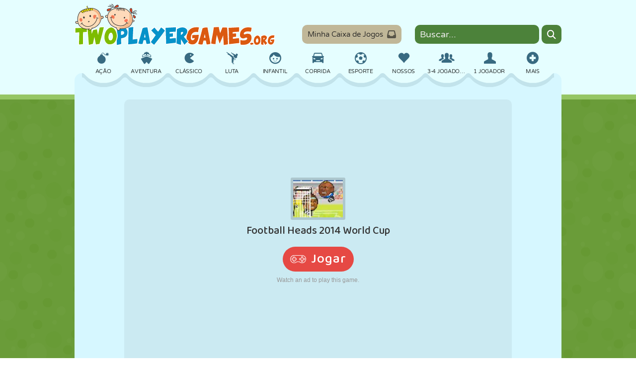

--- FILE ---
content_type: text/html; charset=UTF-8
request_url: https://br.twoplayergames.org/jogo/football-heads-2014-world-cup
body_size: 10470
content:
<!DOCTYPE html>
<html lang="pt">
<head>
    <meta http-equiv="Content-Type" content="text/html; charset=utf-8"/>
    <title>Football Heads 2014 World Cup 🕹️ Two Player Games</title>
    <meta name="description" content="Outro torneio da Copa do Mundo vem com este jogo! Selecione uma das equipes mais fortes da Copa do Mundo e participe do torneio. Além disso, você pode jogar esse jogo com dois jogadores. Vamos lá! Chame seu amigo e..." />
    <meta name="robots" content="index, follow" />
    <meta name="viewport" content="width=device-width">
    <link rel="canonical" href="https://br.twoplayergames.org/jogo/football-heads-2014-world-cup"/>
    
    <link rel="alternate" hreflang="en" href="https://www.twoplayergames.org/game/football-heads-2014-world-cup" />
    <link rel="alternate" hreflang="fr" href="https://fr.twoplayergames.org/jeu/football-heads-2014-world-cup" />
    <link rel="alternate" hreflang="es" href="https://es.twoplayergames.org/juego/football-heads-2014-world-cup" />
    <link rel="alternate" hreflang="de" href="https://de.twoplayergames.org/spiel/football-heads-2014-world-cup" />
    <link rel="alternate" hreflang="pt" href="https://br.twoplayergames.org/jogo/football-heads-2014-world-cup" />
    <link rel="alternate" hreflang="et" href="https://ee.twoplayergames.org/mangu/football-heads-2014-world-cup" />
    <link rel="alternate" hreflang="tr" href="https://tr.twoplayergames.org/oyun/football-heads-2014-world-cup" />
    <link rel="icon" type="image/png" sizes="32x32" href="https://images.twoplayergames.org/files/games/o4/Football_Heads_2014_World_Cup.jpg?fm=png8&amp;w=32&amp;h=32&amp;fit=crop&amp;mask=corners&amp;corner-radius=4,4,4,4">
    <link rel="icon" type="image/png" sizes="48x48" href="https://images.twoplayergames.org/files/games/o4/Football_Heads_2014_World_Cup.jpg?fm=png8&amp;w=48&amp;h=48&amp;fit=crop&amp;mask=corners&amp;corner-radius=6,6,6,6">
    <link rel="manifest" href="/site.webmanifest"/>
    <link rel="preconnect" href="https://files.twoplayergames.org" crossorigin>
    <link rel="preconnect" href="https://images.twoplayergames.org" crossorigin>
    <link rel="preconnect" href="https://www.googletagmanager.com" crossorigin>
    <link rel="preconnect" href="https://www.google-analytics.com" crossorigin>
    <link rel="preconnect" href="https://instant.page" crossorigin>
    <link rel="preconnect" href="https://cmp.inmobi.com" crossorigin>

    <link href="/dist/twoplayergames-2a725bf2.css" rel="stylesheet">

<style>span.stpd_poweredby_setupad {display:none !important}</style>
<script>
!function(){function e(){document.cookie="euconsent-v2=; path=/; domain=."+document.location.hostname+"; expires=Thu, 01 Jan 1970 00:00:00 GMT; SameSite=Lax"}"loading"===document.readyState?document.addEventListener("DOMContentLoaded",e):e()}();
</script>
<script data-prop-id="8226">
(()=>{let e="__tcfapiLocator",t=[],a=window,n=a,s,c;for(;n;){try{if(n.frames[e]){s=n;break}}catch(o){}if(n===a.top)break;n=a.parent}s||(!function t(){let n=a.document,s=!!a.frames[e];if(!s){if(n.body){let c=n.createElement("iframe");c.style.cssText="display:none",c.name=e,n.body.appendChild(c)}else setTimeout(t,5)}return!s}(),a.__tcfapi=function e(...a){if(!a.length)return t;"setGdprApplies"===a[0]?a.length>3&&2===parseInt(a[1],10)&&"boolean"==typeof a[3]&&(c=a[3],"function"==typeof a[2]&&a[2]("set",!0)):"ping"===a[0]?"function"==typeof a[2]&&a[2]({gdprApplies:c,cmpLoaded:!1,cmpStatus:"stub"}):t.push(a)},a.addEventListener("message",function e(t){let a="string"==typeof t.data,n={};if(a)try{n=JSON.parse(t.data)}catch(s){}else n=t.data;let c="object"==typeof n&&null!==n?n.__tcfapiCall:null;c&&window.__tcfapi(c.command,c.version,function(e,n){let s={__tcfapiReturn:{returnValue:e,success:n,callId:c.callId}};t&&t.source&&t.source.postMessage&&t.source.postMessage(a?JSON.stringify(s):s,"*")},c.parameter)},!1))})();
</script>
<script src="https://cmp.setupcmp.com/cmp/cmp/cmp-v1.js" data-prop-stpd-cmp-id="8226" async></script>
<!--<script src="/cmp-v1.js" data-prop-stpd-cmp-id="8226" async></script>-->
<!-- Google Tag Manager -->
<script>(function(w,d,s,l,i){w[l]=w[l]||[];w[l].push({'gtm.start':
new Date().getTime(),event:'gtm.js'});var f=d.getElementsByTagName(s)[0],
j=d.createElement(s),dl=l!='dataLayer'?'&l='+l:'';j.async=true;j.src=
'https://www.googletagmanager.com/gtm.js?id='+i+dl;f.parentNode.insertBefore(j,f);
})(window,document,'script','dataLayer','GTM-WPDDRJ');</script>
<!-- End Google Tag Manager -->
<link rel="preconnect" href="https://securepubads.g.doubleclick.net">
<link rel="preconnect" href="https://stpd.cloud">
<script async src="https://securepubads.g.doubleclick.net/tag/js/gpt.js" crossorigin="anonymous"></script>
<script>
  stpd = window.stpd || {que: []};
  window.googletag = window.googletag || {};
  googletag.cmd = googletag.cmd || [];
  var adRandomChance = Math.round(Math.random());

  googletag.cmd.push(function() {
    var bodyWidth = Math.max(document.querySelector('.site-left').clientWidth, 990);

    var mappingLeft = googletag.sizeMapping()
        .addSize([bodyWidth + 240, 0], [[120,600],[120,240]])
        .addSize([bodyWidth + 320, 0], [[160,600],[120,600],[160,320],[120,240]])
        .addSize([0, 0], [])
        .build();

    var mappingRight = googletag.sizeMapping()
        .addSize([bodyWidth + 240, 0], [[120,600]])
        .addSize([bodyWidth + 320, 0], [[160,600],[120,600]])
        .addSize([bodyWidth + 400, 0], [[160,600],[120,600],[200,600]])
        .addSize([bodyWidth + 500, 0], [[160,600],[120,600],[200,600],[250,600]])
        .addSize([bodyWidth + 600, 0], [[300,600],[160,600],[300,250],[300,300],[250,600],[200,600],[300,400]])
        .addSize([0, 0], [])
        .build();

    googletag.defineSlot('/22538980388/twoplayergames.org_300x600_right_desktop_test', [[300,600],[160,600],[300,250],[300,300],[250,600],[200,600],[300,400]], 'twoplayergames_org_game_page_right_desktop')
        .defineSizeMapping(mappingRight)
        .addService(googletag.pubads());

    if (adRandomChance) {
      googletag.defineSlot('/22538980388/twoplayergames.org_160x600_left_desktop_test', [[160,600],[120,600],[160,320],[120,240]], 'twoplayergames_org_game_page_left_desktop')
        .addService(googletag.pubads());
    } else {
      googletag.defineSlot('/22538980388/twoplayergames.org_300x250_right_top_desktop_test', [[300,250],[250,250],[120,240]], 'twoplayergames_org_game_page_right_top_desktop')
        .addService(googletag.pubads());

      googletag.defineSlot('/22538980388/twoplayergames.org_300x250_right_bottom_desktop_test', [[300,250],[250,250],[120,240]], 'twoplayergames_org_game_page_right_bottom_desktop')
        .addService(googletag.pubads());
    }

    googletag.defineSlot('/22538980388/twoplayergames.org_970x90_bottom_desktop_test', [[970,90],[728,90],[970,50],[960,90],[950,90],[980,90],[980,120]], 'twoplayergames_org_game_bottom_desktop')
      .addService(googletag.pubads());

    googletag.pubads().disableInitialLoad();
    googletag.pubads().enableSingleRequest();
    googletag.pubads().collapseEmptyDivs();
    googletag.enableServices();
  });
</script>

<!-- Prebid controller file -->
<script async src="https://stpd.cloud/saas/10527"></script>
    <link rel="preload" href="https://br.twoplayergames.org/gameframe/football-heads-2014-world-cup" as="document">
    <link rel="prerender" href="https://br.twoplayergames.org/gameframe/football-heads-2014-world-cup" />

    <meta property="og:url" content="https://br.twoplayergames.org/jogo/football-heads-2014-world-cup" />
    <meta property="og:type" content="website" />
    <meta property="og:title" content="Football Heads 2014 World Cup" />
    <meta property="og:description" content="Outro torneio da Copa do Mundo vem com este jogo! Selecione uma das equipes mais fortes da Copa do Mundo e participe do torneio. Além disso, você pode jogar esse jogo com dois jogadores. Vamos lá! Chame seu amigo e...">
    <meta property="og:image" content="https://images.twoplayergames.org/files/games/o4/Football_Heads_2014_World_Cup.jpg?auto=format&amp;w=200" />

    <meta name="twitter:card" content="summary_large_image">
    <meta property="twitter:domain" content="twoplayergames.org">
    <meta property="twitter:url" content="https://br.twoplayergames.org/jogo/football-heads-2014-world-cup">
    <meta name="twitter:title" content="Football Heads 2014 World Cup">
    <meta name="twitter:description" content="Outro torneio da Copa do Mundo vem com este jogo! Selecione uma das equipes mais fortes da Copa do Mundo e participe do torneio. Além disso, você pode jogar esse jogo com dois jogadores. Vamos lá! Chame seu amigo e...">
    <meta name="twitter:image" content="https://images.twoplayergames.org/files/games/o4/Football_Heads_2014_World_Cup.jpg?auto=format&amp;w=200">
</head>

<body>

<div class="site-body">
        <div class="left-ad">
        <div class="left-ad-160">
            <div>
  <div style="position: sticky; top: 5px;display: flex;flex-direction: column;">
    <!-- /22538980388/twoplayergames.org_300x600_game_page_right_desktop -->
    <div id="twoplayergames_org_game_page_right_desktop"></div>
  </div>
  <script>
    googletag.cmd.push(function() {
        googletag.display('twoplayergames_org_game_page_right_desktop');

        stpd.que.push((function() {
            stpd.initializeAdUnit('twoplayergames_org_game_page_right_desktop');
        }));
    });
  </script>
</div>
        </div>
    </div>
        <div class="site-left">
        <div class="top-space">
    <div class="logo">
        <a target="_parent" href="https://br.twoplayergames.org/" title="Two Player Games"></a>
    </div>
    <div class="top-game-box">
        <a href="#" class="game-box-btn" draggable="false" data-text-empty="Sua caixa de jogos está vazia.">
            Minha Caixa de Jogos
            <i class="con monochrome-inbox"></i>
        </a>
    </div>
    <div class="top-search">
        <form action="/buscar" enctype="application/x-www-form-urlencoded" id="search-form" method="get">
            <div class="top-search-input-container">
                <input name="q" class="search-input" type="text" title="Busca de jogo" placeholder="Buscar...">
                <button class="search-button" type="submit" aria-label="Search"><span class="monochrome-search"></span></button>
            </div>
        </form>
    </div>
</div>

<div class="site-top-container">
    <div class="site-top-left"></div>
    <div class="site-top">
        <div class="top-menu" data-text-close="Fechar">
    <ul>
        <li><a href="#" class="menu-toggle" title=""><span class="cat-icon monochrome-plus-sign"></span><span>Mais</span></a></li>
            <li><a href="https://br.twoplayergames.org/acao" title="Jogos de Ação">
                <span class="cat-icon monochrome-category-6"></span><span class="cat-title">Ação</span></a></li>
            <li><a href="https://br.twoplayergames.org/aventura" title="Jogos de Aventura">
                <span class="cat-icon monochrome-category-1"></span><span class="cat-title">Aventura</span></a></li>
            <li><a href="https://br.twoplayergames.org/classico" title="Jogos Clássicos">
                <span class="cat-icon monochrome-category-2"></span><span class="cat-title">Clássico</span></a></li>
            <li><a href="https://br.twoplayergames.org/luta" title="Jogos de Luta">
                <span class="cat-icon monochrome-category-4"></span><span class="cat-title">Luta</span></a></li>
            <li><a href="https://br.twoplayergames.org/infantil" title="Jogos Infantis">
                <span class="cat-icon monochrome-category-7"></span><span class="cat-title">Infantil</span></a></li>
            <li><a href="https://br.twoplayergames.org/corrida" title="Jogos de Corrida">
                <span class="cat-icon monochrome-category-3"></span><span class="cat-title">Corrida</span></a></li>
            <li><a href="https://br.twoplayergames.org/esporte" title="Jogos de Esporte">
                <span class="cat-icon monochrome-category-5"></span><span class="cat-title">Esporte</span></a></li>
            <li><a href="https://br.twoplayergames.org/nossos" title="Nossos Jogos">
                <span class="cat-icon monochrome-category-12"></span><span class="cat-title">Nossos</span></a></li>
            <li><a href="https://br.twoplayergames.org/3-4-jogadores" title="Jogos de 3-4 Jogadores">
                <span class="cat-icon monochrome-category-13"></span><span class="cat-title">3-4 Jogadores</span></a></li>
            <li><a href="https://br.twoplayergames.org/1-jogador" title="Jogos de 1 Jogador">
                <span class="cat-icon monochrome-category-9"></span><span class="cat-title">1 Jogador</span></a></li>
            <li><a href="https://br.twoplayergames.org/3d" title="Jogos 3D">
                <span class="cat-icon monochrome-category-8"></span><span class="cat-title">3D</span></a></li>
            <li><a href="https://br.twoplayergames.org/aviao" title="Jogos de Avião">
                <span class="cat-icon monochrome-category-40"></span><span class="cat-title">Avião</span></a></li>
            <li><a href="https://br.twoplayergames.org/alien" title="Jogos de Aliens">
                <span class="cat-icon monochrome-category-42"></span><span class="cat-title">Alien</span></a></li>
            <li><a href="https://br.twoplayergames.org/equilibrio" title="Jogos de Equilíbrio">
                <span class="cat-icon monochrome-category-43"></span><span class="cat-title">Equilíbrio</span></a></li>
            <li><a href="https://br.twoplayergames.org/basquete" title="Jogos de Basquete">
                <span class="cat-icon monochrome-category-19"></span><span class="cat-title">Basquete</span></a></li>
            <li><a href="https://br.twoplayergames.org/batalha" title="Jogos de Batalha">
                <span class="cat-icon monochrome-category-44"></span><span class="cat-title">Batalha</span></a></li>
            <li><a href="https://br.twoplayergames.org/bilhar" title="Jogos de Bilhar">
                <span class="cat-icon monochrome-category-45"></span><span class="cat-title">Bilhar</span></a></li>
            <li><a href="https://br.twoplayergames.org/tabuleiro" title="Jogos de Tabuleiro">
                <span class="cat-icon monochrome-category-21"></span><span class="cat-title">Tabuleiro</span></a></li>
            <li><a href="https://br.twoplayergames.org/bomber" title="Jogos de Bomber">
                <span class="cat-icon monochrome-category-46"></span><span class="cat-title">Bomber</span></a></li>
            <li><a href="https://br.twoplayergames.org/navegador" title="Jogos de Navegador">
                <span class="cat-icon monochrome-category-37"></span><span class="cat-title">Navegador</span></a></li>
            <li><a href="https://br.twoplayergames.org/carro" title="Jogos de Carros">
                <span class="cat-icon monochrome-category-15"></span><span class="cat-title">Carro</span></a></li>
            <li><a href="https://br.twoplayergames.org/castelo" title="Jogos de Castelo">
                <span class="cat-icon monochrome-category-47"></span><span class="cat-title">Castelo</span></a></li>
            <li><a href="https://br.twoplayergames.org/xadrez" title="Jogos de Xadrez">
                <span class="cat-icon monochrome-category-28"></span><span class="cat-title">Xadrez</span></a></li>
            <li><a href="https://br.twoplayergames.org/crazy" title="Jogos Crazy">
                <span class="cat-icon monochrome-category-41"></span><span class="cat-title">Crazy</span></a></li>
            <li><a href="https://br.twoplayergames.org/defesa" title="Jogos de Defesa">
                <span class="cat-icon monochrome-category-48"></span><span class="cat-title">Defesa</span></a></li>
            <li><a href="https://br.twoplayergames.org/dinossauro" title="Jogos de Dinossauros">
                <span class="cat-icon monochrome-category-49"></span><span class="cat-title">Dinossauro</span></a></li>
            <li><a href="https://br.twoplayergames.org/dirigir" title="Jogos de Dirigir">
                <span class="cat-icon monochrome-category-50"></span><span class="cat-title">Dirigir</span></a></li>
            <li><a href="https://br.twoplayergames.org/educacional" title="Jogos Educativos">
                <span class="cat-icon monochrome-category-51"></span><span class="cat-title">Educacional</span></a></li>
            <li><a href="https://br.twoplayergames.org/escape" title="Jogos de Escape">
                <span class="cat-icon monochrome-category-52"></span><span class="cat-title">Escape</span></a></li>
            <li><a href="https://br.twoplayergames.org/voar" title="Jogos de Voar">
                <span class="cat-icon monochrome-category-20"></span><span class="cat-title">Voar</span></a></li>
            <li><a href="https://br.twoplayergames.org/comida" title="Jogos de Comida">
                <span class="cat-icon monochrome-category-25"></span><span class="cat-title">Comida</span></a></li>
            <li><a href="https://br.twoplayergames.org/divertido" title="Jogos Divertidos">
                <span class="cat-icon monochrome-category-23"></span><span class="cat-title">Divertido</span></a></li>
            <li><a href="https://br.twoplayergames.org/meninas" title="Jogos de Meninas">
                <span class="cat-icon monochrome-category-29"></span><span class="cat-title">Meninas</span></a></li>
            <li><a href="https://br.twoplayergames.org/golfe" title="Jogos de Golfe">
                <span class="cat-icon monochrome-category-53"></span><span class="cat-title">Golfe</span></a></li>
            <li><a href="https://br.twoplayergames.org/pular" title="Jogos de Pular">
                <span class="cat-icon monochrome-category-70"></span><span class="cat-title">Pular</span></a></li>
            <li><a href="https://br.twoplayergames.org/matematica" title="Jogos de Matemática">
                <span class="cat-icon monochrome-category-33"></span><span class="cat-title">Matemática</span></a></li>
            <li><a href="https://br.twoplayergames.org/labirinto" title="Jogos de Labirinto">
                <span class="cat-icon monochrome-category-54"></span><span class="cat-title">Labirinto</span></a></li>
            <li><a href="https://br.twoplayergames.org/monstro" title="Jogos de Monstros">
                <span class="cat-icon monochrome-category-55"></span><span class="cat-title">Monstro</span></a></li>
            <li><a href="https://br.twoplayergames.org/moto" title="Jogos de Moto">
                <span class="cat-icon monochrome-category-34"></span><span class="cat-title">Moto</span></a></li>
            <li><a href="https://br.twoplayergames.org/online" title="Jogos Online">
                <span class="cat-icon monochrome-category-22"></span><span class="cat-title">Online</span></a></li>
            <li><a href="https://br.twoplayergames.org/pixel-art" title="Jogos de Pixel Art">
                <span class="cat-icon monochrome-category-56"></span><span class="cat-title">Pixel Art</span></a></li>
            <li><a href="https://br.twoplayergames.org/plataforma" title="Jogos de Plataforma">
                <span class="cat-icon monochrome-category-57"></span><span class="cat-title">Plataforma</span></a></li>
            <li><a href="https://br.twoplayergames.org/piscina" title="Jogos de Piscina">
                <span class="cat-icon monochrome-category-32"></span><span class="cat-title">Piscina</span></a></li>
            <li><a href="https://br.twoplayergames.org/fantoche" title="Jogos de Fantoches">
                <span class="cat-icon monochrome-category-58"></span><span class="cat-title">Fantoche</span></a></li>
            <li><a href="https://br.twoplayergames.org/quebra-cabeca" title="Jogos de Quebra-Cabeça">
                <span class="cat-icon monochrome-category-59"></span><span class="cat-title">Quebra-cabeça</span></a></li>
            <li><a href="https://br.twoplayergames.org/reacao" title="Jogos de Reação">
                <span class="cat-icon monochrome-category-38"></span><span class="cat-title">Reação</span></a></li>
            <li><a href="https://br.twoplayergames.org/retro" title="Jogos Retrô">
                <span class="cat-icon monochrome-category-60"></span><span class="cat-title">Retrô</span></a></li>
            <li><a href="https://br.twoplayergames.org/robo" title="Jogos de Robô">
                <span class="cat-icon monochrome-category-61"></span><span class="cat-title">Robô</span></a></li>
            <li><a href="https://br.twoplayergames.org/correr" title="Jogos de Correr">
                <span class="cat-icon monochrome-category-17"></span><span class="cat-title">Correr</span></a></li>
            <li><a href="https://br.twoplayergames.org/escola" title="Jogos de Escola">
                <span class="cat-icon monochrome-category-62"></span><span class="cat-title">Escola</span></a></li>
            <li><a href="https://br.twoplayergames.org/tiro" title="Jogos de Tiro">
                <span class="cat-icon monochrome-category-24"></span><span class="cat-title">Tiro</span></a></li>
            <li><a href="https://br.twoplayergames.org/futebol" title="Jogos de Futebol">
                <span class="cat-icon monochrome-category-31"></span><span class="cat-title">Futebol</span></a></li>
            <li><a href="https://br.twoplayergames.org/espaco" title="Jogos de Espaço">
                <span class="cat-icon monochrome-category-63"></span><span class="cat-title">Espaço</span></a></li>
            <li><a href="https://br.twoplayergames.org/stickman" title="Jogos Stickman">
                <span class="cat-icon monochrome-category-30"></span><span class="cat-title">Stickman</span></a></li>
            <li><a href="https://br.twoplayergames.org/estrategia" title="Jogos de Estratégia">
                <span class="cat-icon monochrome-category-64"></span><span class="cat-title">Estratégia</span></a></li>
            <li><a href="https://br.twoplayergames.org/acrobacia" title="Jogos de Acrobacias">
                <span class="cat-icon monochrome-category-14"></span><span class="cat-title">Acrobacia</span></a></li>
            <li><a href="https://br.twoplayergames.org/tanque" title="Jogos de Tanque">
                <span class="cat-icon monochrome-category-16"></span><span class="cat-title">Tanque</span></a></li>
            <li><a href="https://br.twoplayergames.org/tenis" title="Jogos de Tênis">
                <span class="cat-icon monochrome-category-65"></span><span class="cat-title">Tênis</span></a></li>
            <li><a href="https://br.twoplayergames.org/jogo-da-velha" title="Jogos da Velha">
                <span class="cat-icon monochrome-category-36"></span><span class="cat-title">Jogo da Velha</span></a></li>
            <li><a href="https://br.twoplayergames.org/touch-screen" title="Jogos Touch Screen">
                <span class="cat-icon monochrome-category-66"></span><span class="cat-title">Touch Screen</span></a></li>
            <li><a href="https://br.twoplayergames.org/torre" title="Jogos de Torre">
                <span class="cat-icon monochrome-category-67"></span><span class="cat-title">Torre</span></a></li>
            <li><a href="https://br.twoplayergames.org/caminhao" title="Jogos de Caminhão">
                <span class="cat-icon monochrome-category-71"></span><span class="cat-title">Caminhão</span></a></li>
            <li><a href="https://br.twoplayergames.org/guerra" title="Jogos de Guerra">
                <span class="cat-icon monochrome-category-68"></span><span class="cat-title">Guerra</span></a></li>
            <li><a href="https://br.twoplayergames.org/luta-livre" title="Jogos de Luta Livre">
                <span class="cat-icon monochrome-category-69"></span><span class="cat-title">Luta Livre</span></a></li>
            <li><a href="https://br.twoplayergames.org/zumbi" title="Jogos de Zumbi">
                <span class="cat-icon monochrome-category-26"></span><span class="cat-title">Zumbi</span></a></li>
        </ul>
</div>
    </div>
    <div class="site-top-right"></div>
</div>
        <div class="site-main pt-10">
            <div class="game-page-top">
    <div class="game-page-top-left">
        <noscript>
            <div class="alert">JavaScript must be enabled to play this game.</div>
        </noscript>

        <div class="game">
            <div id="game-container" style="width:780px; height:591px;">
                <iframe title="Football Heads 2014 World Cup" name="game-frame" id="game-frame" src="https://br.twoplayergames.org/gameframe/football-heads-2014-world-cup" tabindex="0" allowfullscreen></iframe>
                <div class="game-bottom-bar">
                    <div class="game-details">
                        <img alt="Football Heads 2014 World Cup" class="image" height="38" src="https://images.twoplayergames.org/files/games/o4/Football_Heads_2014_World_Cup.jpg?auto=format&amp;w=100" title="Football Heads 2014 World Cup" width="50"/>
                        <div class="title">Football Heads 2014 World Cup</div>
                    </div>
                    <div class="game-tools">
                        <a href="#" class="game-box-add" aria-label="Add game to your game-box." rel="tipsy-s"
                           data-text-add="Adicionar à Minha Caixa de Jogos"
                           data-text-in="Esse jogo está em sua Caixa de Jogos."><span class="monochrome-inbox-in"></span></a>
                        <a href="#" class="lights-on-off" aria-label="Turn on/off the lights." rel="tipsy-s"
                           data-text-turn-off="Apagar as Luzes"
                           data-text-turn-on="Acenda as Luzes"
                           data-text-confirm="Tem certeza de que deseja sair do jogo?"><span class="monochrome-lightbulb"></span></a>
                        <a href="#" class="game-full-screen" aria-label="Switch to full-screen." rel="tipsy-s"
                           title="Mudar para Tela Cheia"><span class="monochrome-fullscreen"></span></a>
                    </div>
                </div>
            </div>
        </div>
    </div>
</div>
<div class="game-page-related">
    <ul class="game-list">
                    <li><a href="https://br.twoplayergames.org/jogo/football-masters-euro-2020" title="Football Masters: Euro 2020" data-game-id="1616" data-game-slug="football-masters-euro-2020" data-game-image="other/Football_Masters.jpg">
    <div class="image"><img draggable="false" srcset="https://images.twoplayergames.org/files/games/other/Football_Masters.jpg?auto=format&amp;w=100 1x, https://images.twoplayergames.org/files/games/other/Football_Masters.jpg?auto=format&amp;w=200 2x" src="https://images.twoplayergames.org/files/games/other/Football_Masters.jpg?auto=format&amp;w=100" width="100"
     height="75" alt="Football Masters: Euro 2020"/></div>
    <div class="title">Football Masters: Euro 2020</div>
</a></li>
                    <li><a href="https://br.twoplayergames.org/jogo/football-legends-2021" title="Football Legends 2021" data-game-id="2030" data-game-slug="football-legends-2021" data-game-image="other/Football-Legends-2021.jpg" data-video-thumb='{"mp4":"other\/football-legends-2021-200x150.mp4","webm":"other\/football-legends-2021-200x150.webm"}'>
    <div class="image"><img draggable="false" srcset="https://images.twoplayergames.org/files/games/other/Football-Legends-2021.jpg?auto=format&amp;w=100 1x, https://images.twoplayergames.org/files/games/other/Football-Legends-2021.jpg?auto=format&amp;w=200 2x" src="https://images.twoplayergames.org/files/games/other/Football-Legends-2021.jpg?auto=format&amp;w=100" width="100"
     height="75" alt="Football Legends 2021"/></div>
    <div class="title">Football Legends 2021</div>
</a></li>
                    <li><a href="https://br.twoplayergames.org/jogo/sports-heads-la-liga" title="Sports Heads: La Liga" data-game-id="829" data-game-slug="sports-heads-la-liga" data-game-image="other/Sports-Heads-La-Liga.jpg">
    <div class="image"><img draggable="false" srcset="https://images.twoplayergames.org/files/games/other/Sports-Heads-La-Liga.jpg?auto=format&amp;w=100 1x, https://images.twoplayergames.org/files/games/other/Sports-Heads-La-Liga.jpg?auto=format&amp;w=200 2x" src="https://images.twoplayergames.org/files/games/other/Sports-Heads-La-Liga.jpg?auto=format&amp;w=100" width="100"
     height="75" alt="Sports Heads: La Liga"/></div>
    <div class="title">Sports Heads: La Liga</div>
</a></li>
                    <li><a href="https://br.twoplayergames.org/jogo/the-champions-3d" title="The Champions 3D" data-game-id="563" data-game-slug="the-champions-3d" data-game-image="o3/The_Champions_3D.jpg">
    <div class="image"><img draggable="false" srcset="https://images.twoplayergames.org/files/games/o3/The_Champions_3D.jpg?auto=format&amp;w=100 1x, https://images.twoplayergames.org/files/games/o3/The_Champions_3D.jpg?auto=format&amp;w=200 2x" src="https://images.twoplayergames.org/files/games/o3/The_Champions_3D.jpg?auto=format&amp;w=100" width="100"
     height="75" alt="The Champions 3D"/></div>
    <div class="title">The Champions 3D</div>
</a></li>
                    <li><a href="https://br.twoplayergames.org/jogo/basket-random" title="Basket Random" data-game-id="1742" data-game-slug="basket-random" data-game-image="other/Basket_Random/basket-random.jpg" data-video-thumb='{"mp4":"other\/Basket_Random\/basket-random-200x150.mp4","webm":"other\/Basket_Random\/basket-random-200x150.webm"}'>
    <div class="image"><img draggable="false" srcset="https://images.twoplayergames.org/files/games/other/Basket_Random/basket-random.jpg?auto=format&amp;w=100 1x, https://images.twoplayergames.org/files/games/other/Basket_Random/basket-random.jpg?auto=format&amp;w=200 2x" src="https://images.twoplayergames.org/files/games/other/Basket_Random/basket-random.jpg?auto=format&amp;w=100" width="100"
     height="75" alt="Basket Random"/></div>
    <div class="title">Basket Random</div>
</a></li>
                    <li><a href="https://br.twoplayergames.org/jogo/sports-heads-basketball-championship" title="Sports Heads Basketball Championship" data-game-id="770" data-game-slug="sports-heads-basketball-championship" data-game-image="o4/Sports_Heads_Basketball-Championship.jpg">
    <div class="image"><img draggable="false" srcset="https://images.twoplayergames.org/files/games/o4/Sports_Heads_Basketball-Championship.jpg?auto=format&amp;w=100 1x, https://images.twoplayergames.org/files/games/o4/Sports_Heads_Basketball-Championship.jpg?auto=format&amp;w=200 2x" src="https://images.twoplayergames.org/files/games/o4/Sports_Heads_Basketball-Championship.jpg?auto=format&amp;w=100" width="100"
     height="75" alt="Sports Heads Basketball Championship"/></div>
    <div class="title">Sports Heads Basketball Championship</div>
</a></li>
                    <li><a href="https://br.twoplayergames.org/jogo/dummies-world-cup" title="Dummies World Cup" data-game-id="2927" data-game-slug="dummies-world-cup" data-game-image="other/dummies-world-cup.jpg">
    <div class="image"><img draggable="false" srcset="https://images.twoplayergames.org/files/games/other/dummies-world-cup.jpg?auto=format&amp;w=100 1x, https://images.twoplayergames.org/files/games/other/dummies-world-cup.jpg?auto=format&amp;w=200 2x" src="https://images.twoplayergames.org/files/games/other/dummies-world-cup.jpg?auto=format&amp;w=100" width="100"
     height="75" alt="Dummies World Cup"/></div>
    <div class="title">Dummies World Cup</div>
</a></li>
            </ul>
</div>
<div class="game-page-ad">
    <!-- /22538980388/twoplayergames.org_970x90_game_bottom_desktop -->
<div style="display:flex;height:100%;max-height:120px">
  <div id="twoplayergames_org_game_bottom_desktop" style="min-width: 468px; max-width: 980px; min-height: 60px; max-height: 120px; margin: 0 auto"></div>
  <script>
    googletag.cmd.push(function() {
      googletag.display('twoplayergames_org_game_bottom_desktop');

      stpd.que.push((function() {
          stpd.initializeAdUnit('twoplayergames_org_game_bottom_desktop');
      }));
    });
  </script>
</div>
</div>
<div class="game-page-related">
    <ul class="game-list">
                    <li><a href="https://br.twoplayergames.org/jogo/1-on-1-soccer-brazil" title="1 On 1 Soccer - Brazil" data-game-id="777" data-game-slug="1-on-1-soccer-brazil" data-game-image="o4/1_On_1_Soccer_Brazil.jpg">
    <div class="image"><img draggable="false" srcset="https://images.twoplayergames.org/files/games/o4/1_On_1_Soccer_Brazil.jpg?auto=format&amp;w=100 1x, https://images.twoplayergames.org/files/games/o4/1_On_1_Soccer_Brazil.jpg?auto=format&amp;w=200 2x" src="https://images.twoplayergames.org/files/games/o4/1_On_1_Soccer_Brazil.jpg?auto=format&amp;w=100" width="100"
     height="75" alt="1 On 1 Soccer - Brazil"/></div>
    <div class="title">1 On 1 Soccer - Brazil</div>
</a></li>
                    <li><a href="https://br.twoplayergames.org/jogo/swing-soccer" title="Swing Soccer" data-game-id="748" data-game-slug="swing-soccer" data-game-image="o3/Ragdoll_Soccer/Ragdoll_Soccer.jpg">
    <div class="image"><img draggable="false" srcset="https://images.twoplayergames.org/files/games/o3/Ragdoll_Soccer/Ragdoll_Soccer.jpg?auto=format&amp;w=100 1x, https://images.twoplayergames.org/files/games/o3/Ragdoll_Soccer/Ragdoll_Soccer.jpg?auto=format&amp;w=200 2x" src="https://images.twoplayergames.org/files/games/o3/Ragdoll_Soccer/Ragdoll_Soccer.jpg?auto=format&amp;w=100" width="100"
     height="75" alt="Swing Soccer"/></div>
    <div class="title">Swing Soccer</div>
</a></li>
                    <li><a href="https://br.twoplayergames.org/jogo/sports-heads-football-championship-2015" title="Sports Heads Football Championship 2015" data-game-id="1001" data-game-slug="sports-heads-football-championship-2015" data-game-image="o4/Sports_Heads_Football_Championship_2015.jpg">
    <div class="image"><img draggable="false" srcset="https://images.twoplayergames.org/files/games/o4/Sports_Heads_Football_Championship_2015.jpg?auto=format&amp;w=100 1x, https://images.twoplayergames.org/files/games/o4/Sports_Heads_Football_Championship_2015.jpg?auto=format&amp;w=200 2x" src="https://images.twoplayergames.org/files/games/o4/Sports_Heads_Football_Championship_2015.jpg?auto=format&amp;w=100" width="100"
     height="75" alt="Sports Heads Football Championship 2015"/></div>
    <div class="title">Sports Heads Football Championship 2015</div>
</a></li>
                    <li><a href="https://br.twoplayergames.org/jogo/tic-tac-toe-paper-note" title="Tic Tac Toe: Paper Note" data-game-id="845" data-game-slug="tic-tac-toe-paper-note" data-game-image="o2/Tic_Tac_Toe_Papernote/TicTacToe_Papernote.jpg" data-video-thumb='{"mp4":"o2\/Tic_Tac_Toe_Papernote\/tic-tac-toe-paper-note-200x150.mp4","webm":"o2\/Tic_Tac_Toe_Papernote\/tic-tac-toe-paper-note-200x150.webm"}'>
    <div class="image"><img draggable="false" srcset="https://images.twoplayergames.org/files/games/o2/Tic_Tac_Toe_Papernote/TicTacToe_Papernote.jpg?auto=format&amp;w=100 1x, https://images.twoplayergames.org/files/games/o2/Tic_Tac_Toe_Papernote/TicTacToe_Papernote.jpg?auto=format&amp;w=200 2x" src="https://images.twoplayergames.org/files/games/o2/Tic_Tac_Toe_Papernote/TicTacToe_Papernote.jpg?auto=format&amp;w=100" width="100"
     height="75" alt="Tic Tac Toe: Paper Note"/></div>
    <div class="title">Tic Tac Toe: Paper Note</div>
</a></li>
                    <li><a href="https://br.twoplayergames.org/jogo/dragon-ball-fierce-fighting-2-5" title="Dragon Ball Fierce Fighting 2.5" data-game-id="865" data-game-slug="dragon-ball-fierce-fighting-2-5" data-game-image="o4/Dragon_Ball_Fierce_Fighting_2_5.jpg">
    <div class="image"><img draggable="false" srcset="https://images.twoplayergames.org/files/games/o4/Dragon_Ball_Fierce_Fighting_2_5.jpg?auto=format&amp;w=100 1x, https://images.twoplayergames.org/files/games/o4/Dragon_Ball_Fierce_Fighting_2_5.jpg?auto=format&amp;w=200 2x" src="https://images.twoplayergames.org/files/games/o4/Dragon_Ball_Fierce_Fighting_2_5.jpg?auto=format&amp;w=100" width="100"
     height="75" alt="Dragon Ball Fierce Fighting 2.5"/></div>
    <div class="title">Dragon Ball Fierce Fighting 2.5</div>
</a></li>
                    <li><a href="https://br.twoplayergames.org/jogo/street-fighter-creation-2" title="Street Fighter Creation 2" data-game-id="798" data-game-slug="street-fighter-creation-2" data-game-image="o4/Street_Fighter_Creation_2.jpg">
    <div class="image"><img draggable="false" srcset="https://images.twoplayergames.org/files/games/o4/Street_Fighter_Creation_2.jpg?auto=format&amp;w=100 1x, https://images.twoplayergames.org/files/games/o4/Street_Fighter_Creation_2.jpg?auto=format&amp;w=200 2x" src="https://images.twoplayergames.org/files/games/o4/Street_Fighter_Creation_2.jpg?auto=format&amp;w=100" width="100"
     height="75" alt="Street Fighter Creation 2"/></div>
    <div class="title">Street Fighter Creation 2</div>
</a></li>
                    <li><a href="https://br.twoplayergames.org/jogo/sports-heads-volleyball" title="Sports Heads Volleyball" data-game-id="751" data-game-slug="sports-heads-volleyball" data-game-image="o3/Sports_Heads_Volleyball.jpg" data-video-thumb='{"mp4":"o3\/sports-heads-volleyball-200x150.mp4","webm":"o3\/sports-heads-volleyball-200x150.webm"}'>
    <div class="image"><img draggable="false" srcset="https://images.twoplayergames.org/files/games/o3/Sports_Heads_Volleyball.jpg?auto=format&amp;w=100 1x, https://images.twoplayergames.org/files/games/o3/Sports_Heads_Volleyball.jpg?auto=format&amp;w=200 2x" src="https://images.twoplayergames.org/files/games/o3/Sports_Heads_Volleyball.jpg?auto=format&amp;w=100" width="100"
     height="75" alt="Sports Heads Volleyball"/></div>
    <div class="title">Sports Heads Volleyball</div>
</a></li>
                    <li><a href="https://br.twoplayergames.org/jogo/comic-stars-fighting-3-3" title="Comic Stars Fighting 3.3" data-game-id="859" data-game-slug="comic-stars-fighting-3-3" data-game-image="o4/Comic_Stars_Fighting_3_3.jpg">
    <div class="image"><img draggable="false" srcset="https://images.twoplayergames.org/files/games/o4/Comic_Stars_Fighting_3_3.jpg?auto=format&amp;w=100 1x, https://images.twoplayergames.org/files/games/o4/Comic_Stars_Fighting_3_3.jpg?auto=format&amp;w=200 2x" src="https://images.twoplayergames.org/files/games/o4/Comic_Stars_Fighting_3_3.jpg?auto=format&amp;w=100" width="100"
     height="75" alt="Comic Stars Fighting 3.3"/></div>
    <div class="title">Comic Stars Fighting 3.3</div>
</a></li>
                    <li><a href="https://br.twoplayergames.org/jogo/big-head-football" title="Big Head Football" data-game-id="749" data-game-slug="big-head-football" data-game-image="other/HeadSportFootball/big-head-football.jpg">
    <div class="image"><img draggable="false" srcset="https://images.twoplayergames.org/files/games/other/HeadSportFootball/big-head-football.jpg?auto=format&amp;w=100 1x, https://images.twoplayergames.org/files/games/other/HeadSportFootball/big-head-football.jpg?auto=format&amp;w=200 2x" src="https://images.twoplayergames.org/files/games/other/HeadSportFootball/big-head-football.jpg?auto=format&amp;w=100" width="100"
     height="75" alt="Big Head Football"/></div>
    <div class="title">Big Head Football</div>
</a></li>
                    <li><a href="https://br.twoplayergames.org/jogo/comic-stars-fighting-3-2" title="Comic Stars Fighting 3.2" data-game-id="857" data-game-slug="comic-stars-fighting-3-2" data-game-image="o4/Comic_Stars_Fighting_3_2.jpg">
    <div class="image"><img draggable="false" srcset="https://images.twoplayergames.org/files/games/o4/Comic_Stars_Fighting_3_2.jpg?auto=format&amp;w=100 1x, https://images.twoplayergames.org/files/games/o4/Comic_Stars_Fighting_3_2.jpg?auto=format&amp;w=200 2x" src="https://images.twoplayergames.org/files/games/o4/Comic_Stars_Fighting_3_2.jpg?auto=format&amp;w=100" width="100"
     height="75" alt="Comic Stars Fighting 3.2"/></div>
    <div class="title">Comic Stars Fighting 3.2</div>
</a></li>
                    <li><a href="https://br.twoplayergames.org/jogo/dragon-ball-fierce-fighting-2-6" title="Dragon Ball Fierce Fighting 2.6" data-game-id="867" data-game-slug="dragon-ball-fierce-fighting-2-6" data-game-image="o4/Dragon_Ball_Fierce_Fighting_2_6.jpg">
    <div class="image"><img draggable="false" srcset="https://images.twoplayergames.org/files/games/o4/Dragon_Ball_Fierce_Fighting_2_6.jpg?auto=format&amp;w=100 1x, https://images.twoplayergames.org/files/games/o4/Dragon_Ball_Fierce_Fighting_2_6.jpg?auto=format&amp;w=200 2x" src="https://images.twoplayergames.org/files/games/o4/Dragon_Ball_Fierce_Fighting_2_6.jpg?auto=format&amp;w=100" width="100"
     height="75" alt="Dragon Ball Fierce Fighting 2.6"/></div>
    <div class="title">Dragon Ball Fierce Fighting 2.6</div>
</a></li>
                    <li><a href="https://br.twoplayergames.org/jogo/bomb-it-6" title="Bomb it 6" data-game-id="771" data-game-slug="bomb-it-6" data-game-image="other/Bomb_it_6_180x135.jpg">
    <div class="image"><img draggable="false" srcset="https://images.twoplayergames.org/files/games/other/Bomb_it_6_180x135.jpg?auto=format&amp;w=100 1x, https://images.twoplayergames.org/files/games/other/Bomb_it_6_180x135.jpg?auto=format&amp;w=200 2x" src="https://images.twoplayergames.org/files/games/other/Bomb_it_6_180x135.jpg?auto=format&amp;w=100" width="100"
     height="75" alt="Bomb it 6"/></div>
    <div class="title">Bomb it 6</div>
</a></li>
                    <li><a href="https://br.twoplayergames.org/jogo/dragon-fist-3d" title="Dragon Fist 3D" data-game-id="778" data-game-slug="dragon-fist-3d" data-game-image="o4/Dragon_Fist_3D.jpg">
    <div class="image"><img draggable="false" srcset="https://images.twoplayergames.org/files/games/o4/Dragon_Fist_3D.jpg?auto=format&amp;w=100 1x, https://images.twoplayergames.org/files/games/o4/Dragon_Fist_3D.jpg?auto=format&amp;w=200 2x" src="https://images.twoplayergames.org/files/games/o4/Dragon_Fist_3D.jpg?auto=format&amp;w=100" width="100"
     height="75" alt="Dragon Fist 3D"/></div>
    <div class="title">Dragon Fist 3D</div>
</a></li>
                    <li><a href="https://br.twoplayergames.org/jogo/flappy-birdies" title="Flappy Birdies" data-game-id="818" data-game-slug="flappy-birdies" data-game-image="o4/Flappy_Birdies.jpg">
    <div class="image"><img draggable="false" srcset="https://images.twoplayergames.org/files/games/o4/Flappy_Birdies.jpg?auto=format&amp;w=100 1x, https://images.twoplayergames.org/files/games/o4/Flappy_Birdies.jpg?auto=format&amp;w=200 2x" src="https://images.twoplayergames.org/files/games/o4/Flappy_Birdies.jpg?auto=format&amp;w=100" width="100"
     height="75" alt="Flappy Birdies"/></div>
    <div class="title">Flappy Birdies</div>
</a></li>
            </ul>
</div>
<div class="game-page-bottom">
    <div class="game-page-bottom-top">
        <div class="game-page-title">
            <h1>Football Heads 2014 World Cup</h1>
        </div>

        <div class="game-page-title-img">
            <img alt="Football Heads 2014 World Cup" class="game-page-img game-box-clone" height="50" src="https://images.twoplayergames.org/files/games/o4/Football_Heads_2014_World_Cup.jpg?auto=format&amp;w=200" title="Football Heads 2014 World Cup" width="65"/>
        </div>

        <div class="game-page-rate">
            <div class="game-star-rating-wrapper">
                <div class="game-star-rating"></div>
                <div class="game-score">
                    <span id="rating">4.4</span>
                </div>
            </div>
        </div>

        <div class="game-page-social">
                            <div class="game-page-share-embed" data-text-btn="Incorporar"
                     data-text-embed="Incorporar" data-text-share="Compartilhar"
                     data-text-copy="Copiar"></div>
                        <div id="facebookLike"></div>
            <div id="twitterTweet"></div>
        </div>
    </div>

    <div class="game-page-description">
                    <div class="game-page-description-content">
                <p><em>Outro torneio da Copa do Mundo vem com este jogo! Selecione uma das equipes mais fortes da Copa do Mundo e participe do torneio. Além disso, você pode jogar esse jogo com dois jogadores. Vamos lá! Chame seu amigo e incorpore-o a essa emoção!</em></p>
<p>Quando o jogo for carregado, um botão<strong>"PLAY</strong>" aparecerá na parte inferior da tela. Clique nele e vá para o menu principal. Você pode jogar esse jogo em dois modos diferentes: um jogador e dois jogadores. Para jogar como um único jogador, clique no botão<strong>"NEW CHAMPIONSHIP</strong>" e selecione a equipe que deseja participar do campeonato e, em seguida, clique no botão<strong>"PLAY</strong>", selecione o campo e clique no botão<strong>"PLAY</strong>" novamente para começar a partida.</p>
<p>Se você quiser jogar com dois jogadores, clique no botão<strong>"TWO PLAYER</strong>" (<strong>dois jogadores</strong>). Selecione suas equipes, escolha o campo e clique no botão<strong>"PLAY</strong>" (<strong>Jogar</strong>).</p>
<p>Controles dos jogadores:<br>
Se estiver jogando sozinho:<br>
Mover:<strong>"ARROW KEYS</strong>" (<strong>teclas de seta</strong>)<br>
Chute:<strong>"BARRA DE ESPAÇO</strong>"</p>
<p>Se estiver jogando com dois jogadores:<br>
<strong>1º jogador:</strong><br>
Movimento:<strong>"W, A, S, D</strong>"<br>
Chute:<strong>"</strong><strong>BARRA</strong> DE ESPAÇO"</p>
<p><strong>2º jogador:</strong><br>
Movimento:<strong>"ARROW KEYS</strong>" (<strong>teclas de seta</strong>)<br>
Chute:<strong>"P</strong>"</p>
<p>Durante as partidas, pelos botões localizados na parte inferior direita da tela do jogo, pelo ponto de interrogação, é possível ver os controles do jogo e, pelos ícones de música, é possível definir a música e os sons do jogo e, pelo botão da porta, é possível voltar ao menu anterior.</p>
<p><strong>Esperamos que você se divirta!</strong><br>
</p>
            </div>
            </div>

    <div class="gp-categories">
        <ul class="gp-category-items">
                            <li><a title="Jogos de 2 Jogadores" href="/2-jogadores"><span class="icon"><img alt="2 Jogadores" height="32" src="https://images.twoplayergames.org/files/icons/2-player.jpg?auto=format&amp;w=32&amp;h=32&amp;fit=crop"
                        srcset="https://images.twoplayergames.org/files/icons/2-player.jpg?auto=format&amp;w=32&amp;h=32&amp;fit=crop 1x, https://images.twoplayergames.org/files/icons/2-player.jpg?auto=format&amp;w=64&amp;h=64&amp;fit=crop 2x" width="32"></span> <span>2 Jogadores</span></a></li>
                            <li><a title="Jogos de Esporte" href="/esporte"><span class="icon"><img alt="Esporte" height="32" src="https://images.twoplayergames.org/files/icons/sport.jpg?auto=format&amp;w=32&amp;h=32&amp;fit=crop"
                        srcset="https://images.twoplayergames.org/files/icons/sport.jpg?auto=format&amp;w=32&amp;h=32&amp;fit=crop 1x, https://images.twoplayergames.org/files/icons/sport.jpg?auto=format&amp;w=64&amp;h=64&amp;fit=crop 2x" width="32"></span> <span>Esporte</span></a></li>
                            <li><a title="Jogos Infantis" href="/infantil"><span class="icon"><img alt="Infantil" height="32" src="https://images.twoplayergames.org/files/icons/kids.jpg?auto=format&amp;w=32&amp;h=32&amp;fit=crop"
                        srcset="https://images.twoplayergames.org/files/icons/kids.jpg?auto=format&amp;w=32&amp;h=32&amp;fit=crop 1x, https://images.twoplayergames.org/files/icons/kids.jpg?auto=format&amp;w=64&amp;h=64&amp;fit=crop 2x" width="32"></span> <span>Infantil</span></a></li>
                    </ul>
    </div>
</div>
        </div>


        <footer>
            <div class="footer-links">
    <a href="/p/sobre-nos">Sobre Nós</a>
    <a href="/p/ajuda">Ajuda</a>
    <a href="/p/politica-de-privacidade">Política de Privacidade</a>
    <a href="/p/cookies">Cookies</a>
    <a href="/p/contato">Contato</a>
                <a id="locale-switcher" href="#" data-locale-en="English" data-locale-fr="Français" data-locale-es="Español" data-locale-de="Deutsch" data-locale-pt="Português" data-locale-et="Eesti keel" data-locale-tr="Türkçe">
            <span class="locale-flag locale-pt"></span> Português
        </a>
    </div>
<div class="footer-stores">
    <a target="_blank" title="Google Play Store" href="https://play.google.com/store/apps/developer?id=RHM+Interactive+OÜ" rel="noopener"><span class="google-play"></span></a>
    <a target="_blank" title="Apple AppStore" href="https://apps.apple.com/developer/rhm-interactive-o%C3%BC/id1463271031" rel="noopener"><span class="app-store"></span></a>
</div>
<div class="footer-social">
    <a class="youtube" target="_blank" title="Subscribe our YouTube channel" href="https://www.youtube.com/c/TwoplayergamesorgTV" rel="noopener"><span class="monochrome-youtube"></span></a>
</div>
<div class="footer-text">
    &copy; 2008 - 2026<br>
    TwoPlayerGames.org is an initiative of RHM Interactive OÜ<br>
    Tallinn, Estonia<br>
    VAT: EE 102120545
    
</div>        </footer>
    </div>
        <div class="right-ad">
        <div class="right-ad-160">
            <div>
  <div style="position: sticky; top: 5px;display: flex;flex-direction: column;">
    <!-- /22538980388/twoplayergames.org_160x600_left_desktop_test -->
    <div id="twoplayergames_org_game_page_left_desktop"></div>
    <!-- /22538980388/twoplayergames.org_300x250_game_page_right_top_desktop -->
    <div id="twoplayergames_org_game_page_right_top_desktop"></div>
    <!-- /22538980388/twoplayergames.org_300x250_game_page_right_bottom_desktop -->
    <div id="twoplayergames_org_game_page_right_bottom_desktop" style="margin-top: 5px;"></div>
  </div>
  <script>
    googletag.cmd.push(function() {
      if (adRandomChance) {
        googletag.display('twoplayergames_org_game_page_left_desktop');

        stpd.que.push((function() {
            stpd.initializeAdUnit('twoplayergames_org_game_page_left_desktop');
        }));
      } else {
        googletag.display('twoplayergames_org_game_page_right_top_desktop');
        googletag.display('twoplayergames_org_game_page_right_bottom_desktop');

        stpd.que.push((function() {
            stpd.initializeAdUnit('twoplayergames_org_game_page_right_top_desktop');
            stpd.initializeAdUnit('twoplayergames_org_game_page_right_bottom_desktop');
        }));
      }
    });
  </script>
</div>
        </div>
    </div>
    </div>

<script>
    window.siteConfig = {"domain":"twoplayergames.org","origin":{"desktop":"https:\/\/www.twoplayergames.org","mobile":"https:\/\/m.twoplayergames.org","files":"https:\/\/files.twoplayergames.org","images":"https:\/\/images.twoplayergames.org"},"gamesDir":"files\/games"}
</script>
<script src="/dist/twoplayergames-186f6971.js" defer></script>
<script src="//instant.page/5.2.0" type="module" integrity="sha384-jnZyxPjiipYXnSU0ygqeac2q7CVYMbh84q0uHVRRxEtvFPiQYbXWUorga2aqZJ0z"></script>

<!--
Direct embed file:
https://files.twoplayergames.org/files/games/o4/Football_Heads_2014_World_Cup.swf

Our beloved CDN:
tinyurl.com/TPG-CDN
-->
<script>
    window.gameData = {"id":847,"title":"Football Heads 2014 World Cup","slug":"football-heads-2014-world-cup","imageFile":"o4\/Football_Heads_2014_World_Cup.jpg","url":"https:\/\/br.twoplayergames.org\/jogo\/football-heads-2014-world-cup","embed":"https:\/\/files.twoplayergames.org\/files\/games\/o4\/Football_Heads_2014_World_Cup.swf","embedBase":"https:\/\/files.twoplayergames.org\/files\/games\/o4","embedFrame":"https:\/\/br.twoplayergames.org\/embed\/football-heads-2014-world-cup","isExternal":false,"preAd":true,"rating":"4.4"}
</script>
<script type="application/ld+json">
    [
        {
            "@context": "http://schema.org/",
            "@type": "WebApplication",
            "id": "https://br.twoplayergames.org/jogo/football-heads-2014-world-cup#WebApplication",
            "name": "Football Heads 2014 World Cup",
            "image": "https://images.twoplayergames.org/files/games/o4/Football_Heads_2014_World_Cup.jpg?auto=format&amp;w=200",
            "applicationCategory": "Game",
            "url": "https://br.twoplayergames.org/jogo/football-heads-2014-world-cup",
            "applicationSubCategory": "Jogos de 2 Jogadores",
            "operatingSystem": "Windows, Chrome OS, Linux, MacOS, Android, iOS",
            "description": "Outro torneio da Copa do Mundo vem com este jogo! Selecione uma das equipes mais fortes da Copa do Mundo e participe do torneio. Além disso, você pode jogar esse jogo com dois jogadores. Vamos lá! Chame seu amigo e...",
            "aggregateRating": {
                "@type": "AggregateRating",
                "itemReviewed": "Football Heads 2014 World Cup",
                "bestRating": "5",
                "worstRating": "1",
                "ratingCount": "1812",
                "ratingValue": "4.4"
            },
            "offers": {
                "@type": "Offer",
                "availability": "http://schema.org/InStock",
                "price": "0",
                "priceCurrency": "USD"
            },
            "screenshot": {
                "@type": "ImageObject",
                "thumbnailUrl": "https://images.twoplayergames.org/files/games/o4/Football_Heads_2014_World_Cup.jpg?auto=format&amp;w=200"
            }
        },
        {
            "@context": "https://schema.org",
            "@type": "BreadcrumbList",
            "itemListElement": [
                {
                    "@type": "ListItem",
                    "position": 1,
                    "name": "Two Player Games",
                    "item": "https://br.twoplayergames.org/"
                },
                {
                    "@type": "ListItem",
                    "position": 2,
                    "name": "2 Jogadores",
                    "item": "https://br.twoplayergames.org/2-jogadores"
                }            ]
        }
    ]
</script>

</body>
</html>


--- FILE ---
content_type: text/html; charset=UTF-8
request_url: https://br.twoplayergames.org/gameframe/football-heads-2014-world-cup
body_size: 3164
content:
<!doctype html>
<html lang="en">
<head>
    <meta charset="UTF-8">
    <meta name="viewport" content="width=device-width">
    <meta http-equiv="X-UA-Compatible" content="ie=edge">
        <title>Football Heads 2014 World Cup</title>
        <link rel="canonical" href="https://br.twoplayergames.org/jogo/football-heads-2014-world-cup">
        <link href="/dist/gameframe-d80c0053.css" rel="stylesheet">
    <link rel="preconnect" href="//pagead2.googlesyndication.com" crossorigin>
    <style>span.stpd_poweredby_setupad {display:none !important}</style>
    <script>
        if (window.self === window.top) {
            (()=>{let e="__tcfapiLocator",t=[],a=window,n=a,s,c;for(;n;){try{if(n.frames[e]){s=n;break}}catch(o){}if(n===a.top)break;n=a.parent}s||(!function t(){let n=a.document,s=!!a.frames[e];if(!s){if(n.body){let c=n.createElement("iframe");c.style.cssText="display:none",c.name=e,n.body.appendChild(c)}else setTimeout(t,5)}return!s}(),a.__tcfapi=function e(...a){if(!a.length)return t;"setGdprApplies"===a[0]?a.length>3&&2===parseInt(a[1],10)&&"boolean"==typeof a[3]&&(c=a[3],"function"==typeof a[2]&&a[2]("set",!0)):"ping"===a[0]?"function"==typeof a[2]&&a[2]({gdprApplies:c,cmpLoaded:!1,cmpStatus:"stub"}):t.push(a)},a.addEventListener("message",function e(t){let a="string"==typeof t.data,n={};if(a)try{n=JSON.parse(t.data)}catch(s){}else n=t.data;let c="object"==typeof n&&null!==n?n.__tcfapiCall:null;c&&window.__tcfapi(c.command,c.version,function(e,n){let s={__tcfapiReturn:{returnValue:e,success:n,callId:c.callId}};t&&t.source&&t.source.postMessage&&t.source.postMessage(a?JSON.stringify(s):s,"*")},c.parameter)},!1))})();
            (function() {
                var s = document.createElement("script");
                s.src = "https://cmp.setupcmp.com/cmp/cmp/cmp-v1.js";
                s.async = true;
                s.setAttribute("data-prop-stpd-cmp-id", "8327");
                document.head.appendChild(s); // or document.body
            })();
        } else {
            !function(){for(var a,t=window,e={};t;){try{if(t.frames.__tcfapiLocator){a=t;break}}catch(a){}if(t===window.top)break;t=t.parent}window.__tcfapi=function(t,n,r,c){if(a){var o=Math.random()+"",i={__tcfapiCall:{command:t,parameter:c,version:n,callId:o}};e[o]=r,a.postMessage(i,"*")}else r({cmpLoaded:!1,cmpStatus:"stub",gdprApplies:void 0,msg:"iFrame Stub: CMP (__tcfapiLocator) not found"},!1)},window.addEventListener("message",(function(a){var t={};try{t="string"==typeof a.data?JSON.parse(a.data):a.data}catch(a){}var n=t.__tcfapiReturn;n&&"function"==typeof e[n.callId]&&(e[n.callId](n.returnValue,n.success),e[n.callId]=null)}),!1)}();
        }
    </script>
            <link rel="preconnect" href="//www.googletagservices.com" crossorigin>
        <link rel="preconnect" href="//imasdk.googleapis.com" crossorigin>
        <script type="text/javascript">
            window.preAd = window.preAd || {cmd: []};

            preAd.randomChance = 1;
            preAd.rewardedAdUnitPath = '/22538980388/twoplayergames.org_rewarded';

            preAd.adVendorName = 'Sparteo';
            preAd.adTagUrl = 'https://bid.sparteo.com/vast?networkId=36524579-c711-4123-b80c-29da13916232&page=https%3A%2F%2Fbr.twoplayergames.org%2Fjogo%2Ffootball-heads-2014-world-cup&plcmt=1&context=instream';

            window.preAd2 = window.preAd2 || {};
            window.preAd2.adVendorName = 'YB $12';
            window.preAd2.adTagUrl = 'https://pubads.g.doubleclick.net/gampad/ads?' +
                'iu=/112081842,22625495358/twoplayergames.org_yieldbird.com&description_url=https%3A%2F%2Fbr.twoplayergames.org%2Fjogo%2Ffootball-heads-2014-world-cup' +
                '&tfcd=0&npa=0&sz=640x480&gdfp_req=1&unviewed_position_start=1&output=vast&env=vp&impl=s&correlator=&vpos=preroll&vpmute=0&vpa=auto&plcmt=1';
        </script>
        <script src="//www.googletagservices.com/tag/js/gpt.js" crossorigin="anonymous"></script>
        <script async src="https://sync.sparteo.com/crossfire.js"></script>    <!-- Google tag (gtag.js) -->
<script async src="https://www.googletagmanager.com/gtag/js?id=G-LSBVFHP4VG"></script>
<script>
  window.dataLayer = window.dataLayer || [];
  function gtag(){dataLayer.push(arguments);}
  gtag('js', new Date());

  gtag('config', 'G-LSBVFHP4VG');
</script>
</head>
<body>

    <div id="play">
        <div class="gameframe-content">
            <div class="game-item">
                <div class="image">
                    <img draggable="false" srcset="https://images.twoplayergames.org/files/games/o4/Football_Heads_2014_World_Cup.jpg?auto=format&amp;w=100 1x, https://images.twoplayergames.org/files/games/o4/Football_Heads_2014_World_Cup.jpg?auto=format&amp;w=200 2x" src="https://images.twoplayergames.org/files/games/o4/Football_Heads_2014_World_Cup.jpg?auto=format&amp;w=100" width="100"
     height="75" alt="Football Heads 2014 World Cup"/>                </div>
            </div>
            <h1 class="game-title">Football Heads 2014 World Cup</h1>
            <div class="game-play">
                <a id="button-play" class="play-button-disabled" href="#"><span class="icon"></span><span class="title">Jogar</span></a>
            </div>
            <div class="game-play-info visibility-hidden">Watch an ad to play this game.</div>
        </div>
    </div>

    <div id="game-container" style="display: none"></div>

    <div id="ima-container" style="display: none">
        <div id="non-linear-text" style="display: none;"></div>
        <div id="ad-container"></div>
        <div id="pause-overlay">
            <a class="resume-btn" href="#">
                <svg id="a" xmlns="http://www.w3.org/2000/svg" viewBox="0 0 384 448.5">
                    <path fill="#333" d="M73,7.3C57-2.1,41-2.4,25,6.3,9,15.6.7,29.6,0,48.3v352c.7,18.7,9,32.7,25,42,16,8.7,32,8.3,48-1l288-176c14.7-9.3,22.3-23,23-41-.7-17.3-8.3-31-23-41L73,7.3Z"></path>
                </svg>
            </a>
        </div>
    </div>

    <div id="error" style="display: none;">
        <div class="error-code"></div>
        <div class="error-message"></div>
        <div class="error-raw"></div>
    </div>
<script>
    window.siteConfig = {"domain":"twoplayergames.org","origin":{"desktop":"https:\/\/www.twoplayergames.org","mobile":"https:\/\/m.twoplayergames.org","files":"https:\/\/files.twoplayergames.org","images":"https:\/\/images.twoplayergames.org"},"gamesDir":"files\/games"}
</script>
    <!--
Direct embed file:
https://files.twoplayergames.org/files/games/o4/Football_Heads_2014_World_Cup.swf

Our beloved CDN:
tinyurl.com/TPG-CDN
-->
<script>
    window.gameData = {"id":847,"title":"Football Heads 2014 World Cup","slug":"football-heads-2014-world-cup","imageFile":"o4\/Football_Heads_2014_World_Cup.jpg","url":"https:\/\/br.twoplayergames.org\/jogo\/football-heads-2014-world-cup","embed":"https:\/\/files.twoplayergames.org\/files\/games\/o4\/Football_Heads_2014_World_Cup.swf","embedBase":"https:\/\/files.twoplayergames.org\/files\/games\/o4","embedFrame":"https:\/\/br.twoplayergames.org\/embed\/football-heads-2014-world-cup","isExternal":false,"preAd":true,"rating":"4.4","embedType":"flash"}
</script>
    <script>
    window.gameEmbed = {"ruffleJs":"\/dist\/ruffle\/ruffle.3e6e1b48.js"}
</script>
    <script async
             data-ad-client="ca-pub-8349441957149316"
             data-ad-frequency-hint="30s"
             data-ad-channel="2741079603"
             src="//pagead2.googlesyndication.com/pagead/js/adsbygoogle.js"
             crossorigin="anonymous"></script>
    <script src="//imasdk.googleapis.com/js/sdkloader/ima3.js"></script>
    <script src="/dist/gameframe.ima-gpt-h5-8fad9fcb.js"></script>

</body>
</html>

--- FILE ---
content_type: text/html; charset=utf-8
request_url: https://www.google.com/recaptcha/api2/aframe
body_size: 266
content:
<!DOCTYPE HTML><html><head><meta http-equiv="content-type" content="text/html; charset=UTF-8"></head><body><script nonce="Sd7DaMhZ7frv4OhiHiHzeg">/** Anti-fraud and anti-abuse applications only. See google.com/recaptcha */ try{var clients={'sodar':'https://pagead2.googlesyndication.com/pagead/sodar?'};window.addEventListener("message",function(a){try{if(a.source===window.parent){var b=JSON.parse(a.data);var c=clients[b['id']];if(c){var d=document.createElement('img');d.src=c+b['params']+'&rc='+(localStorage.getItem("rc::a")?sessionStorage.getItem("rc::b"):"");window.document.body.appendChild(d);sessionStorage.setItem("rc::e",parseInt(sessionStorage.getItem("rc::e")||0)+1);localStorage.setItem("rc::h",'1769432560487');}}}catch(b){}});window.parent.postMessage("_grecaptcha_ready", "*");}catch(b){}</script></body></html>

--- FILE ---
content_type: application/javascript; charset=utf-8
request_url: https://fundingchoicesmessages.google.com/f/AGSKWxV3An7ADzxOBlDuTd5i2m52qRjscKNWG7MRsizewV3bH1FDH93VIxRvPUs_i6qGQLeKP9Br9w6y3eBYcO8f671M2QWpfkL3PI05TpXDLQWVcTEZDMMMHElNwsU1G2LmrKB27quKnqeb7pxY0D-XQTV9YBJKGGv0jgKVoy0u5KcoSu2d_vjxbAHZ3Rbu/_/default_adv./www/ad_/side-ad-/phpbanner/banner__genads/
body_size: -1289
content:
window['0aa26bf0-1bd0-4746-a89d-3ad8a4958cea'] = true;

--- FILE ---
content_type: application/javascript
request_url: https://br.twoplayergames.org/dist/ruffle/ruffle.3e6e1b48.js
body_size: 85626
content:
(()=>{"use strict";var e,n,t={29:function(e,n,t){var a=this&&this.__createBinding||(Object.create?function(e,n,t,a){void 0===a&&(a=t);var r=Object.getOwnPropertyDescriptor(n,t);r&&!("get"in r?!n.__esModule:r.writable||r.configurable)||(r={enumerable:!0,get:function(){return n[t]}}),Object.defineProperty(e,a,r)}:function(e,n,t,a){void 0===a&&(a=t),e[a]=n[t]}),r=this&&this.__exportStar||function(e,n){for(var t in e)"default"===t||Object.prototype.hasOwnProperty.call(n,t)||a(n,e,t)};Object.defineProperty(n,"__esModule",{value:!0}),r(t(53),n),r(t(325),n),r(t(553),n),r(t(836),n)},48:(e,n)=>{Object.defineProperty(n,"__esModule",{value:!0})},53:(e,n,t)=>{Object.defineProperty(n,"__esModule",{value:!0}),n.createRef=n.h=void 0,n.createElement=o;const a=t(136),r=t(56);function o(e,n,...t){if("function"==typeof e)return e({...n,children:t});const{finalTag:o,finalAttrs:i}=(0,r.applyTsxTag)(e,n),s=(0,r.createDomElement)(o,i);return i&&(0,a.setAttributes)(s,i),(0,r.applyChildren)(s,t),s}n.h=o,n.createRef=()=>({current:null})},56:(e,n)=>{function t(e,n){n instanceof Element?e.appendChild(n):"string"==typeof n||"number"==typeof n?e.appendChild(document.createTextNode(n.toString())):console.warn("Unknown type to append: ",n)}Object.defineProperty(n,"__esModule",{value:!0}),n.applyChildren=function e(n,a){for(const r of a)(r||0===r)&&(Array.isArray(r)?e(n,r):t(n,r))},n.createDomElement=function(e,n){const t=n?.is?{is:n.is}:void 0;return n?.xmlns?document.createElementNS(n.xmlns,e,t):document.createElement(e,t)},n.applyTsxTag=function(e,n){let t=e,a=n;return a&&"tsxTag"in a&&(t=a.tsxTag,!a.is&&e.includes("-")&&(a={...a,is:e})),{finalTag:t,finalAttrs:a}}},65:(e,n)=>{Object.defineProperty(n,"__esModule",{value:!0}),n.classnames=function(e){const n=i(e).filter(r);return n.length>0?n.join(" "):void 0};const t=e=>Object.entries(e).map((([e,n])=>n&&e)),a=e=>!!e,r=(e,n,t)=>t.indexOf(e)===n,o=[];function i(e){return e?"string"==typeof e?[e]:Array.isArray(e)?e.flatMap(i).filter(a):t(e).filter(a):o}},124:(e,n,t)=>{e.exports=t.p+"23d45cdd67e0bc1a8ae2.wasm"},125:(e,n)=>{Object.defineProperty(n,"__esModule",{value:!0})},136:(e,n,t)=>{Object.defineProperty(n,"__esModule",{value:!0}),n.setAttributes=function(e,n){for(const t of Object.keys(n)){if("__source"===t||"__self"===t||"tsxTag"===t)continue;const i=n[t];if("class"===t){const n=(0,a.classnames)(i);n&&e.setAttribute(t,n)}else if("ref"===t)i.current=e;else if(o.test(t)){const n=t.replace(/Capture$/,""),a=t!==n,r=n.toLowerCase().substring(2);e.addEventListener(r,i,a)}else"style"===t&&"string"!=typeof i?r(i,e.style):"dangerouslySetInnerHTML"===t?e.innerHTML=i:!0===i?e.setAttribute(t,t):(i||0===i||""===i)&&e.setAttribute(t,i.toString())}};const a=t(665);function r(e,n){for(const t of Object.keys(e))t in n&&(n[t]=e[t])}const o=/^on\p{Lu}/u},269:(e,n)=>{Object.defineProperty(n,"__esModule",{value:!0})},325:(e,n,t)=>{Object.defineProperty(n,"__esModule",{value:!0}),n.defineCustomElement=function(e,n,t){return customElements.define(e,n,t),n=>(0,a.jsx)(e,n)};const a=t(553)},460:(e,n)=>{Object.defineProperty(n,"__esModule",{value:!0})},553:(e,n,t)=>{Object.defineProperty(n,"__esModule",{value:!0}),n.jsx=o,n.jsxs=o,n.jsxDEV=o;const a=t(136),r=t(56);function o(e,n){if("function"==typeof e)return e(n);const{children:t,...o}=n,{finalTag:i,finalAttrs:s}=(0,r.applyTsxTag)(e,o),l=(0,r.createDomElement)(i,s);return(0,a.setAttributes)(l,s),(0,r.applyChildren)(l,[t]),l}},665:function(e,n,t){var a=this&&this.__createBinding||(Object.create?function(e,n,t,a){void 0===a&&(a=t);var r=Object.getOwnPropertyDescriptor(n,t);r&&!("get"in r?!n.__esModule:r.writable||r.configurable)||(r={enumerable:!0,get:function(){return n[t]}}),Object.defineProperty(e,a,r)}:function(e,n,t,a){void 0===a&&(a=t),e[a]=n[t]}),r=this&&this.__exportStar||function(e,n){for(var t in e)"default"===t||Object.prototype.hasOwnProperty.call(n,t)||a(n,e,t)};Object.defineProperty(n,"__esModule",{value:!0}),r(t(48),n),r(t(269),n),r(t(125),n),r(t(778),n),r(t(460),n),r(t(65),n)},778:(e,n)=>{Object.defineProperty(n,"__esModule",{value:!0})},797:(e,n,t)=>{e.exports=t.p+"fb85de68fb981352ba6c.wasm"},836:(e,n)=>{Object.defineProperty(n,"__esModule",{value:!0})}},a={};function r(e){var n=a[e];if(void 0!==n)return n.exports;var o=a[e]={exports:{}};return t[e].call(o.exports,o,o.exports,r),o.exports}r.m=t,r.d=(e,n)=>{for(var t in n)r.o(n,t)&&!r.o(e,t)&&Object.defineProperty(e,t,{enumerable:!0,get:n[t]})},r.f={},r.e=e=>Promise.all(Object.keys(r.f).reduce(((n,t)=>(r.f[t](e,n),n)),[])),r.u=e=>"core.ruffle."+{482:"50891e1ff1a6820ea273",655:"855e43a8525653f70dce"}[e]+".js",r.g=function(){if("object"==typeof globalThis)return globalThis;try{return this||new Function("return this")()}catch(e){if("object"==typeof window)return window}}(),r.o=(e,n)=>Object.prototype.hasOwnProperty.call(e,n),e={},n="ruffle-selfhosted:",r.l=(t,a,o,i)=>{if(e[t])e[t].push(a);else{var s,l;if(void 0!==o)for(var u=document.getElementsByTagName("script"),c=0;c<u.length;c++){var d=u[c];if(d.getAttribute("src")==t||d.getAttribute("data-webpack")==n+o){s=d;break}}s||(l=!0,(s=document.createElement("script")).charset="utf-8",r.nc&&s.setAttribute("nonce",r.nc),s.setAttribute("data-webpack",n+o),s.src=t),e[t]=[a];var f=(n,a)=>{s.onerror=s.onload=null,clearTimeout(m);var r=e[t];if(delete e[t],s.parentNode&&s.parentNode.removeChild(s),r&&r.forEach((e=>e(a))),n)return n(a)},m=setTimeout(f.bind(null,void 0,{type:"timeout",target:s}),12e4);s.onerror=f.bind(null,s.onerror),s.onload=f.bind(null,s.onload),l&&document.head.appendChild(s)}},r.r=e=>{"undefined"!=typeof Symbol&&Symbol.toStringTag&&Object.defineProperty(e,Symbol.toStringTag,{value:"Module"}),Object.defineProperty(e,"__esModule",{value:!0})},r.p="",(()=>{r.b=document&&document.baseURI||self.location.href;var e={792:0};r.f.j=(n,t)=>{var a=r.o(e,n)?e[n]:void 0;if(0!==a)if(a)t.push(a[2]);else{var o=new Promise(((t,r)=>a=e[n]=[t,r]));t.push(a[2]=o);var i=r.p+r.u(n),s=new Error;r.l(i,(t=>{if(r.o(e,n)&&(0!==(a=e[n])&&(e[n]=void 0),a)){var o=t&&("load"===t.type?"missing":t.type),i=t&&t.target&&t.target.src;s.message="Loading chunk "+n+" failed.\n("+o+": "+i+")",s.name="ChunkLoadError",s.type=o,s.request=i,a[1](s)}}),"chunk-"+n,n)}};var n=(n,t)=>{var a,o,[i,s,l]=t,u=0;if(i.some((n=>0!==e[n]))){for(a in s)r.o(s,a)&&(r.m[a]=s[a]);l&&l(r)}for(n&&n(t);u<i.length;u++)o=i[u],r.o(e,o)&&e[o]&&e[o][0](),e[o]=0},t=self.webpackChunkruffle_selfhosted=self.webpackChunkruffle_selfhosted||[];t.forEach(n.bind(null,0)),t.push=n.bind(null,t.push.bind(t))})();class o{constructor(e,n,t,a,r){this.major=e,this.minor=n,this.patch=t,this.prIdent=a,this.buildIdent=r}static fromSemver(e){const n=e.split("+"),t=n[0].split("-"),a=t[0].split("."),r=parseInt(a[0],10);let i=0,s=0,l=null,u=null;return void 0!==a[1]&&(i=parseInt(a[1],10)),void 0!==a[2]&&(s=parseInt(a[2],10)),void 0!==t[1]&&(l=t[1].split(".")),void 0!==n[1]&&(u=n[1].split(".")),new o(r,i,s,l,u)}isCompatibleWith(e){return 0!==this.major&&this.major===e.major||0===this.major&&0===e.major&&0!==this.minor&&this.minor===e.minor||0===this.major&&0===e.major&&0===this.minor&&0===e.minor&&0!==this.patch&&this.patch===e.patch}hasPrecedenceOver(e){if(this.major>e.major)return!0;if(this.major<e.major)return!1;if(this.minor>e.minor)return!0;if(this.minor<e.minor)return!1;if(this.patch>e.patch)return!0;if(this.patch<e.patch)return!1;if(null===this.prIdent&&null!==e.prIdent)return!0;if(null!==this.prIdent&&null===e.prIdent)return!1;if(null!==this.prIdent&&null!==e.prIdent){const n=/^[0-9]*$/;for(let t=0;t<this.prIdent.length&&t<e.prIdent.length;t+=1){const a=n.test(e.prIdent[t]),r=n.test(this.prIdent[t]);if(!r&&a)return!0;if(r&&a){const n=parseInt(this.prIdent[t],10),a=parseInt(e.prIdent[t],10);if(n>a)return!0;if(n<a)return!1}else{if(r&&!a)return!1;if(!r&&!a){if(this.prIdent[t]>e.prIdent[t])return!0;if(this.prIdent[t]<e.prIdent[t])return!1}}}if(this.prIdent.length>e.prIdent.length)return!0;if(this.prIdent.length<e.prIdent.length)return!1}if(null!==this.buildIdent&&null===e.buildIdent)return!0;if(null===this.buildIdent&&null!==e.buildIdent)return!1;if(null!==this.buildIdent&&null!==e.buildIdent){const n=/^[0-9]*$/;for(let t=0;t<this.buildIdent.length&&t<e.buildIdent.length;t+=1){const a=n.test(this.buildIdent[t]),r=n.test(e.buildIdent[t]);if(!a&&r)return!0;if(a&&r){const n=parseInt(this.buildIdent[t],10),a=parseInt(e.buildIdent[t],10);if(n>a)return!0;if(n<a)return!1}else{if(a&&!r)return!1;if(!a&&!r){if(this.buildIdent[t]>e.buildIdent[t])return!0;if(this.buildIdent[t]<e.buildIdent[t])return!1}}}return this.buildIdent.length>e.buildIdent.length}return!1}isEqual(e){return this.major===e.major&&this.minor===e.minor&&this.patch===e.patch}isStableOrCompatiblePrerelease(e){return null===e.prIdent||this.major===e.major&&this.minor===e.minor&&this.patch===e.patch}}class i{constructor(e){this.requirements=e}satisfiedBy(e){for(const n of this.requirements){let t=!0;for(const{comparator:a,version:r}of n)t=t&&r.isStableOrCompatiblePrerelease(e),""===a||"="===a?t=t&&r.isEqual(e):">"===a?t=t&&e.hasPrecedenceOver(r):">="===a?t=t&&(e.hasPrecedenceOver(r)||r.isEqual(e)):"<"===a?t=t&&r.hasPrecedenceOver(e):"<="===a?t=t&&(r.hasPrecedenceOver(e)||r.isEqual(e)):"^"===a&&(t=t&&r.isCompatibleWith(e));if(t)return!0}return!1}static fromRequirementString(e){const n=e.split(" ");let t=[];const a=[];for(const e of n)if("||"===e)t.length>0&&(a.push(t),t=[]);else if(e.length>0){const n=/[0-9]/.exec(e);if(n){const a=e.slice(0,n.index).trim(),r=o.fromSemver(e.slice(n.index).trim());t.push({comparator:a,version:r})}}return t.length>0&&a.push(t),new i(a)}}class s{constructor(e){this.sources=e?.sources||{},this.config=e?.config||{},this.invoked=e?.invoked||!1,this.newestName=e?.newestName||null,e?.superseded?.(),"loading"===document.readyState?document.addEventListener("readystatechange",this.init.bind(this)):window.setTimeout(this.init.bind(this),0)}get version(){return"0.1.0"}newestSourceName(){let e=null,n=o.fromSemver("0.0.0");for(const t in this.sources)if(Object.prototype.hasOwnProperty.call(this.sources,t)){const a=o.fromSemver(this.sources[t].version);a.hasPrecedenceOver(n)&&(e=t,n=a)}return e}init(){if(!this.invoked){if(this.invoked=!0,this.newestName=this.newestSourceName(),null===this.newestName)throw new Error("No registered Ruffle source!");!1!==(!("polyfills"in this.config)||this.config.polyfills)&&this.sources[this.newestName].polyfill()}}newest(){const e=this.newestSourceName();return null!==e?this.sources[e]:null}satisfying(e){const n=i.fromRequirementString(e);let t=null;for(const e in this.sources)if(Object.prototype.hasOwnProperty.call(this.sources,e)){const a=o.fromSemver(this.sources[e].version);n.satisfiedBy(a)&&(t=this.sources[e])}return t}localCompatible(){return void 0!==this.sources.local?this.satisfying("^"+this.sources.local.version):this.newest()}local(){return void 0!==this.sources.local?this.satisfying("="+this.sources.local.version):this.newest()}superseded(){this.invoked=!0}}const l={versionNumber:"0.2.0-nightly.2025.10.10",versionName:"0.2.0-nightly.2025.10.10",versionChannel:"nightly",buildDate:"2025-10-10T00:08:10.288Z",commitHash:"9d06a0b760d6b4df3b082a058f481cfe2621cde5"};var u;!function(e){e[e.HaveNothing=0]="HaveNothing",e[e.Loading=1]="Loading",e[e.Loaded=2]="Loaded"}(u||(u={}));var c,d,f,m,p,h,v,g,b,w,k,y,R=r(553);!function(e){e.On="on",e.Off="off",e.Auto="auto"}(c||(c={})),function(e){e.Off="off",e.Fullscreen="fullscreen",e.On="on"}(d||(d={})),function(e){e.Visible="visible",e.Hidden="hidden"}(f||(f={})),function(e){e.Error="error",e.Warn="warn",e.Info="info",e.Debug="debug",e.Trace="trace"}(m||(m={})),function(e){e.Window="window",e.Opaque="opaque",e.Transparent="transparent",e.Direct="direct",e.Gpu="gpu"}(p||(p={})),function(e){e.WebGpu="webgpu",e.WgpuWebgl="wgpu-webgl",e.Webgl="webgl",e.Canvas="canvas"}(h||(h={})),function(e){e.On="on",e.RightClickOnly="rightClickOnly",e.Off="off"}(v||(v={})),function(e){e.AIR="air",e.FlashPlayer="flashPlayer"}(g||(g={})),function(e){e.Allow="allow",e.Confirm="confirm",e.Deny="deny"}(b||(b={})),function(e){e.All="all",e.Internal="internal",e.None="none"}(w||(w={})),function(e){e.Always="always",e.Never="never",e.Smart="smart"}(k||(k={})),function(e){e.South="south",e.East="east",e.North="north",e.West="west",e.LeftTrigger="left-trigger",e.LeftTrigger2="left-trigger-2",e.RightTrigger="right-trigger",e.RightTrigger2="right-trigger-2",e.Select="select",e.Start="start",e.DPadUp="dpad-up",e.DPadDown="dpad-down",e.DPadLeft="dpad-left",e.DPadRight="dpad-right"}(y||(y={}));const x={allowScriptAccess:!1,parameters:{},autoplay:c.Auto,backgroundColor:null,letterbox:d.Fullscreen,unmuteOverlay:f.Visible,upgradeToHttps:!0,compatibilityRules:!0,favorFlash:!0,warnOnUnsupportedContent:!0,logLevel:m.Error,showSwfDownload:!1,contextMenu:v.On,preloader:!0,splashScreen:!0,maxExecutionDuration:15,base:null,menu:!0,allowFullscreen:!1,salign:"",fullScreenAspectRatio:"",forceAlign:!1,quality:null,scale:"showAll",forceScale:!1,frameRate:null,wmode:p.Window,publicPath:null,polyfills:!0,playerVersion:null,preferredRenderer:null,openUrlMode:b.Allow,allowNetworking:w.All,openInNewTab:null,socketProxy:[],fontSources:[],defaultFonts:{},credentialAllowList:[],playerRuntime:g.FlashPlayer,gamepadButtonMapping:{},urlRewriteRules:[],scrollingBehavior:k.Smart};class z{constructor(e){this.value=e}valueOf(){return this.value}}class j extends z{constructor(e="???"){super(e)}toString(e){return`{${this.value}}`}}class S extends z{constructor(e,n={}){super(e),this.opts=n}toString(e){if(e)try{return e.memoizeIntlObject(Intl.NumberFormat,this.opts).format(this.value)}catch(n){e.reportError(n)}return this.value.toString(10)}}class C extends z{static supportsValue(e){if("number"==typeof e)return!0;if(e instanceof Date)return!0;if(e instanceof z)return C.supportsValue(e.valueOf());if("Temporal"in globalThis){const n=globalThis.Temporal;if(e instanceof n.Instant||e instanceof n.PlainDateTime||e instanceof n.PlainDate||e instanceof n.PlainMonthDay||e instanceof n.PlainTime||e instanceof n.PlainYearMonth)return!0}return!1}constructor(e,n={}){e instanceof C?(n={...e.opts,...n},e=e.value):e instanceof z&&(e=e.valueOf()),"object"==typeof e&&"calendarId"in e&&void 0===n.calendar&&(n={...n,calendar:e.calendarId}),super(e),this.opts=n}[Symbol.toPrimitive](e){return"string"===e?this.toString():this.toNumber()}toNumber(){const e=this.value;if("number"==typeof e)return e;if(e instanceof Date)return e.getTime();if("epochMilliseconds"in e)return e.epochMilliseconds;if("toZonedDateTime"in e)return e.toZonedDateTime("UTC").epochMilliseconds;throw new TypeError("Unwrapping a non-number value as a number")}toString(e){if(e)try{return e.memoizeIntlObject(Intl.DateTimeFormat,this.opts).format(this.value)}catch(n){e.reportError(n)}return"number"==typeof this.value||this.value instanceof Date?new Date(this.value).toISOString():this.value.toString()}}function A(e,n,t){return t===n||(t instanceof S&&n instanceof S&&t.value===n.value||n instanceof S&&"string"==typeof t&&t===e.memoizeIntlObject(Intl.PluralRules,n.opts).select(n.value))}function E(e,n,t){return n[t]?D(e,n[t].value):(e.reportError(new RangeError("No default")),new j)}function F(e,n){const t=[],a=Object.create(null);for(const r of n)"narg"===r.type?a[r.name]=q(e,r.value):t.push(q(e,r));return{positional:t,named:a}}function q(e,n){switch(n.type){case"str":return n.value;case"num":return new S(n.value,{minimumFractionDigits:n.precision});case"var":return function(e,{name:n}){let t;if(e.params){if(!Object.prototype.hasOwnProperty.call(e.params,n))return new j(`$${n}`);t=e.params[n]}else{if(!e.args||!Object.prototype.hasOwnProperty.call(e.args,n))return e.reportError(new ReferenceError(`Unknown variable: $${n}`)),new j(`$${n}`);t=e.args[n]}if(t instanceof z)return t;switch(typeof t){case"string":return t;case"number":return new S(t);case"object":if(C.supportsValue(t))return new C(t);default:return e.reportError(new TypeError(`Variable type not supported: $${n}, ${typeof t}`)),new j(`$${n}`)}}(e,n);case"mesg":return function(e,{name:n,attr:t}){const a=e.bundle._messages.get(n);if(!a)return e.reportError(new ReferenceError(`Unknown message: ${n}`)),new j(n);if(t){const r=a.attributes[t];return r?D(e,r):(e.reportError(new ReferenceError(`Unknown attribute: ${t}`)),new j(`${n}.${t}`))}return a.value?D(e,a.value):(e.reportError(new ReferenceError(`No value: ${n}`)),new j(n))}(e,n);case"term":return function(e,{name:n,attr:t,args:a}){const r=`-${n}`,o=e.bundle._terms.get(r);if(!o)return e.reportError(new ReferenceError(`Unknown term: ${r}`)),new j(r);if(t){const n=o.attributes[t];if(n){e.params=F(e,a).named;const t=D(e,n);return e.params=null,t}return e.reportError(new ReferenceError(`Unknown attribute: ${t}`)),new j(`${r}.${t}`)}e.params=F(e,a).named;const i=D(e,o.value);return e.params=null,i}(e,n);case"func":return function(e,{name:n,args:t}){let a=e.bundle._functions[n];if(!a)return e.reportError(new ReferenceError(`Unknown function: ${n}()`)),new j(`${n}()`);if("function"!=typeof a)return e.reportError(new TypeError(`Function ${n}() is not callable`)),new j(`${n}()`);try{let n=F(e,t);return a(n.positional,n.named)}catch(t){return e.reportError(t),new j(`${n}()`)}}(e,n);case"select":return function(e,{selector:n,variants:t,star:a}){let r=q(e,n);if(r instanceof j)return E(e,t,a);for(const n of t)if(A(e,r,q(e,n.key)))return D(e,n.value);return E(e,t,a)}(e,n);default:return new j}}function P(e,n){if(e.dirty.has(n))return e.reportError(new RangeError("Cyclic reference")),new j;e.dirty.add(n);const t=[],a=e.bundle._useIsolating&&n.length>1;for(const r of n)if("string"!=typeof r){if(e.placeables++,e.placeables>100)throw e.dirty.delete(n),new RangeError(`Too many placeables expanded: ${e.placeables}, max allowed is 100`);a&&t.push("⁨"),t.push(q(e,r).toString(e)),a&&t.push("⁩")}else t.push(e.bundle._transform(r));return e.dirty.delete(n),t.join("")}function D(e,n){return"string"==typeof n?e.bundle._transform(n):P(e,n)}class M{constructor(e,n,t){this.dirty=new WeakSet,this.params=null,this.placeables=0,this.bundle=e,this.errors=n,this.args=t}reportError(e){if(!(this.errors&&e instanceof Error))throw e;this.errors.push(e)}memoizeIntlObject(e,n){let t=this.bundle._intls.get(e);t||(t={},this.bundle._intls.set(e,t));let a=JSON.stringify(n);return t[a]||(t[a]=new e(this.bundle.locales,n)),t[a]}}function O(e,n){const t=Object.create(null);for(const[a,r]of Object.entries(e))n.includes(a)&&(t[a]=r.valueOf());return t}const $=["unitDisplay","currencyDisplay","useGrouping","minimumIntegerDigits","minimumFractionDigits","maximumFractionDigits","minimumSignificantDigits","maximumSignificantDigits"];function T(e,n){let t=e[0];if(t instanceof j)return new j(`NUMBER(${t.valueOf()})`);if(t instanceof S)return new S(t.valueOf(),{...t.opts,...O(n,$)});if(t instanceof C)return new S(t.toNumber(),{...O(n,$)});throw new TypeError("Invalid argument to NUMBER")}const I=["dateStyle","timeStyle","fractionalSecondDigits","dayPeriod","hour12","weekday","era","year","month","day","hour","minute","second","timeZoneName"];function W(e,n){let t=e[0];if(t instanceof j)return new j(`DATETIME(${t.valueOf()})`);if(t instanceof C||t instanceof S)return new C(t,O(n,I));throw new TypeError("Invalid argument to DATETIME")}const L=new Map;class N{constructor(e,{functions:n,useIsolating:t=!0,transform:a=(e=>e)}={}){this._terms=new Map,this._messages=new Map,this.locales=Array.isArray(e)?e:[e],this._functions={NUMBER:T,DATETIME:W,...n},this._useIsolating=t,this._transform=a,this._intls=function(e){const n=Array.isArray(e)?e.join(" "):e;let t=L.get(n);return void 0===t&&(t=new Map,L.set(n,t)),t}(e)}hasMessage(e){return this._messages.has(e)}getMessage(e){return this._messages.get(e)}addResource(e,{allowOverrides:n=!1}={}){const t=[];for(let a=0;a<e.body.length;a++){let r=e.body[a];if(r.id.startsWith("-")){if(!1===n&&this._terms.has(r.id)){t.push(new Error(`Attempt to override an existing term: "${r.id}"`));continue}this._terms.set(r.id,r)}else{if(!1===n&&this._messages.has(r.id)){t.push(new Error(`Attempt to override an existing message: "${r.id}"`));continue}this._messages.set(r.id,r)}}return t}formatPattern(e,n=null,t=null){if("string"==typeof e)return this._transform(e);let a=new M(this,t,n);try{return P(a,e).toString(a)}catch(e){if(a.errors&&e instanceof Error)return a.errors.push(e),(new j).toString(a);throw e}}}const _=/^(-?[a-zA-Z][\w-]*) *= */gm,U=/\.([a-zA-Z][\w-]*) *= */y,B=/\*?\[/y,V=/(-?[0-9]+(?:\.([0-9]+))?)/y,H=/([a-zA-Z][\w-]*)/y,J=/([$-])?([a-zA-Z][\w-]*)(?:\.([a-zA-Z][\w-]*))?/y,K=/^[A-Z][A-Z0-9_-]*$/,Z=/([^{}\n\r]+)/y,Q=/([^\\"\n\r]*)/y,G=/\\([\\"])/y,Y=/\\u([a-fA-F0-9]{4})|\\U([a-fA-F0-9]{6})/y,X=/^\n+/,ee=/ +$/,ne=/ *\r?\n/g,te=/( *)$/,ae=/{\s*/y,re=/\s*}/y,oe=/\[\s*/y,ie=/\s*] */y,se=/\s*\(\s*/y,le=/\s*->\s*/y,ue=/\s*:\s*/y,ce=/\s*,?\s*/y,de=/\s+/y;class fe{constructor(e){this.body=[],_.lastIndex=0;let n=0;for(;;){let t=_.exec(e);if(null===t)break;n=_.lastIndex;try{this.body.push(s(t[1]))}catch(e){if(e instanceof SyntaxError)continue;throw e}}function t(t){return t.lastIndex=n,t.test(e)}function a(t,a){if(e[n]===t)return n++,!0;if(a)throw new a(`Expected ${t}`);return!1}function r(e,a){if(t(e))return n=e.lastIndex,!0;if(a)throw new a(`Expected ${e.toString()}`);return!1}function o(t){t.lastIndex=n;let a=t.exec(e);if(null===a)throw new SyntaxError(`Expected ${t.toString()}`);return n=t.lastIndex,a}function i(e){return o(e)[1]}function s(e){let n=l(),a=function(){let e=Object.create(null);for(;t(U);){let n=i(U),t=l();if(null===t)throw new SyntaxError("Expected attribute value");e[n]=t}return e}();if(null===n&&0===Object.keys(a).length)throw new SyntaxError("Expected message value or attributes");return{id:e,value:n,attributes:a}}function l(){let a;if(t(Z)&&(a=i(Z)),"{"===e[n]||"}"===e[n])return u(a?[a]:[],1/0);let r=g();return r?a?u([a,r],r.length):(r.value=b(r.value,X),u([r],r.length)):a?b(a,ee):null}function u(a=[],r){for(;;){if(t(Z)){a.push(i(Z));continue}if("{"===e[n]){a.push(c());continue}if("}"===e[n])throw new SyntaxError("Unbalanced closing brace");let o=g();if(!o)break;a.push(o),r=Math.min(r,o.length)}let o=a.length-1,s=a[o];"string"==typeof s&&(a[o]=b(s,ee));let l=[];for(let e of a)e instanceof me&&(e=e.value.slice(0,e.value.length-r)),e&&l.push(e);return l}function c(){r(ae,SyntaxError);let e=d();if(r(re))return e;if(r(le)){let n=function(){let e,n=[],r=0;for(;t(B);){a("*")&&(e=r);let t=m(),o=l();if(null===o)throw new SyntaxError("Expected variant value");n[r++]={key:t,value:o}}if(0===r)return null;if(void 0===e)throw new SyntaxError("Expected default variant");return{variants:n,star:e}}();return r(re,SyntaxError),{type:"select",selector:e,...n}}throw new SyntaxError("Unclosed placeable")}function d(){if("{"===e[n])return c();if(t(J)){let[,t,a,i=null]=o(J);if("$"===t)return{type:"var",name:a};if(r(se)){let o=function(){let t=[];for(;;){switch(e[n]){case")":return n++,t;case void 0:throw new SyntaxError("Unclosed argument list")}t.push(f()),r(ce)}}();if("-"===t)return{type:"term",name:a,attr:i,args:o};if(K.test(a))return{type:"func",name:a,args:o};throw new SyntaxError("Function names must be all upper-case")}return"-"===t?{type:"term",name:a,attr:i,args:[]}:{type:"mesg",name:a,attr:i}}return p()}function f(){let e=d();return"mesg"!==e.type?e:r(ue)?{type:"narg",name:e.name,value:p()}:e}function m(){let e;return r(oe,SyntaxError),e=t(V)?h():{type:"str",value:i(H)},r(ie,SyntaxError),e}function p(){if(t(V))return h();if('"'===e[n])return function(){a('"',SyntaxError);let t="";for(;;){if(t+=i(Q),"\\"!==e[n]){if(a('"'))return{type:"str",value:t};throw new SyntaxError("Unclosed string literal")}t+=v()}}();throw new SyntaxError("Invalid expression")}function h(){let[,e,n=""]=o(V),t=n.length;return{type:"num",value:parseFloat(e),precision:t}}function v(){if(t(G))return i(G);if(t(Y)){let[,e,n]=o(Y),t=parseInt(e||n,16);return t<=55295||57344<=t?String.fromCodePoint(t):"�"}throw new SyntaxError("Unknown escape sequence")}function g(){let t=n;switch(r(de),e[n]){case".":case"[":case"*":case"}":case void 0:return!1;case"{":return w(e.slice(t,n))}return" "===e[n-1]&&w(e.slice(t,n))}function b(e,n){return e.replace(n,"")}function w(e){let n=e.replace(ne,"\n"),t=te.exec(e)[1].length;return new me(n,t)}}}class me{constructor(e,n){this.value=e,this.length=n}}const pe=new RegExp("^([a-z]{2,3}|\\*)(?:-([a-z]{4}|\\*))?(?:-([a-z]{2}|\\*))?(?:-(([0-9][a-z0-9]{3}|[a-z0-9]{5,8})|\\*))?$","i");class he{constructor(e){const n=pe.exec(e.replace(/_/g,"-"));if(!n)return void(this.isWellFormed=!1);let[,t,a,r,o]=n;t&&(this.language=t.toLowerCase()),a&&(this.script=a[0].toUpperCase()+a.slice(1)),r&&(this.region=r.toUpperCase()),this.variant=o,this.isWellFormed=!0}isEqual(e){return this.language===e.language&&this.script===e.script&&this.region===e.region&&this.variant===e.variant}matches(e,n=!1,t=!1){return(this.language===e.language||n&&void 0===this.language||t&&void 0===e.language)&&(this.script===e.script||n&&void 0===this.script||t&&void 0===e.script)&&(this.region===e.region||n&&void 0===this.region||t&&void 0===e.region)&&(this.variant===e.variant||n&&void 0===this.variant||t&&void 0===e.variant)}toString(){return[this.language,this.script,this.region,this.variant].filter((e=>void 0!==e)).join("-")}clearVariants(){this.variant=void 0}clearRegion(){this.region=void 0}addLikelySubtags(){const e=function(e){if(Object.prototype.hasOwnProperty.call(ve,e))return new he(ve[e]);const n=new he(e);return n.language&&ge.includes(n.language)?(n.region=n.language.toUpperCase(),n):null}(this.toString().toLowerCase());return!!e&&(this.language=e.language,this.script=e.script,this.region=e.region,this.variant=e.variant,!0)}}const ve={ar:"ar-arab-eg","az-arab":"az-arab-ir","az-ir":"az-arab-ir",be:"be-cyrl-by",da:"da-latn-dk",el:"el-grek-gr",en:"en-latn-us",fa:"fa-arab-ir",ja:"ja-jpan-jp",ko:"ko-kore-kr",pt:"pt-latn-br",sr:"sr-cyrl-rs","sr-ru":"sr-latn-ru",sv:"sv-latn-se",ta:"ta-taml-in",uk:"uk-cyrl-ua",zh:"zh-hans-cn","zh-hant":"zh-hant-tw","zh-hk":"zh-hant-hk","zh-mo":"zh-hant-mo","zh-tw":"zh-hant-tw","zh-gb":"zh-hant-gb","zh-us":"zh-hant-us"},ge=["az","bg","cs","de","es","fi","fr","hu","it","lt","lv","nl","pl","ro","ru"];function be(){if("function"!=typeof Map.prototype.set){const e=Map,n=document.createElement("iframe");return n.style.display="none",document.documentElement.append(n),Map=n.contentWindow.Map,n.remove(),e}}function we(e){e&&(Map=e)}function ke(e){const n="function"==typeof Function.prototype.toString?Function.prototype.toString():null;return"string"==typeof n&&n.indexOf("[native code]")>=0&&Function.prototype.toString.call(e).indexOf("[native code]")>=0}const ye={"ar-SA":{"context_menu.ftl":"context-menu-download-swf = حمِّل .swf\ncontext-menu-copy-debug-info = انسخ معلومات التنقيح\ncontext-menu-open-save-manager = افتح مدير الحفظ\ncontext-menu-about-ruffle =\n    { $flavor ->\n        [extension] عن ملحق رَفل ({ $version })\n       *[other] عن رَفل ({ $version })\n    }\ncontext-menu-hide = أخفِ هذه القائمة\ncontext-menu-exit-fullscreen = اخرج من وضعية الشاشة الكاملة\ncontext-menu-enter-fullscreen = ادخل وضعية الشاشة الكاملة\ncontext-menu-volume-controls = عناصر التحكم بالصوت\n","messages.ftl":'message-cant-embed =\n    لم يكن رفل قادرًا على تشغيل الفلاش المضمنة في هذه الصفحة.\n    يمكنك محاولة فتح الملف في علامة تبويب منفصلة لتجاوز هذه المشكلة.\nmessage-restored-from-bfcache =\n    استعاد متصفحك محتوى الفلاش هذا من جلسة سابقة.\n    للبدء من جديد، أعد تحميل الصفحة.\npanic-title = لقد حدث خطأ ما :(\nmore-info = معلومات أكثر\nrun-anyway = شغِّل على أي حال\ncontinue = استمر\nreport-bug = بلِّغ عن علة\nupdate-ruffle = تحديث رفل\nruffle-demo = العرض التجريبي\nruffle-desktop = برنامج سطح المكتب\nruffle-wiki = اعرض ويكي رفل\nenable-hardware-acceleration = يبدو أن تسريع الجهاز معطل. على الرغم من أن رفل قد يعمل، إلا أنه قد يكون بطيئًا جدًا. يمكنك معرفة كيفية تمكين تسريع الأجهزة بالنقر على الرابط أدناه:\nenable-hardware-acceleration-link = الأسئلة الشائعة - تسريع أجهزة كروم\nview-error-details = إعرض تفاصيل الخطأ\nopen-in-new-tab = إفتح في علامة تبويب جديدة\nclick-to-unmute = إنقر لإلغاء الكتم\nclipboard-message-title = النسخ واللصق في رفل\nclipboard-message-description =\n    {$variant ->\n       *[unsupported] متصفحك لا يدعم الوصول للحافظة الكاملة،\n        [access-denied] تم رفض الوصول للحافظة،\n    } لكن يمكنك إستخدام هذه الاختصارات دائمًا:\nclipboard-message-copy = { " " } للنسخ\nclipboard-message-cut = { " " } للقص\nclipboard-message-paste = { " " } للصق\nerror-canvas-reload = تعذر إعادة التحميل مع مُصَير اللوحة عندما استُخدِم مُصَير اللوحة مسبقًا.\nerror-file-protocol =\n    يبدو أنك تشغِّل رفل على البروتوكول "file:".\n    لا يعمل هذا إذ تمنع المتصفحات الكثير من الميزات من العمل لأسباب أمنية.\n    بدلًا من ذلك، ندعوك إلى إعداد خادوم محلي أو استخدام عارض الويب أو تطبيق سطح المكتب.\nerror-javascript-config =\n    تعرض رفل إلى مشكلة كبيرة بسبب الإعدادات الخاطئة لجافا سكرِبت.\n    إذا كنت مسؤول الخادوم، نحن ندعوك إلى التحقق من تفاصيل الخطأ لمعرفة سبب المشكلة.\n    يمكنك أيضًا الرجوع إلى ويكي رفل للحصول على المساعدة.\nerror-wasm-not-found =\n    فشل رفل في تحميل مكون الملف ".wasm" المطلوب.\n    إذا كنت مسؤول الخادوم، يرجى التأكد من أن الملف قد رُفِع بشكل صحيح.\n    إذا استمرت المشكلة، قد تحتاج إلى استخدام إعداد "publicPath": رجاءً راجع ويكي رفل للحصول على المساعدة.\nerror-wasm-mime-type =\n    واجه رفل مشكلة كبيرة أثناء محاولة التهيئة.\n    خادوم الويب هذا لا يخدم ملفات ". wasm" مع نوع MIME الصحيح.\n    إذا كنت مسؤول الخادم، يرجى مراجعة ويكي رفل للحصول على المساعدة.\nerror-invalid-swf =\n    لا يمكن لرفل تحليل الملف المطلوب.\n    السبب الأكثر إحتمالاً هو أن الملف المطلوب ليس صالحًا.\nerror-swf-fetch =\n    فشل رفل في تحميل ملف فلاش SWF.\n    السبب الأكثر احتمالًا هو أن الملف لم يعد موجودًا، لذلك لا يوجد شيء ليحمله رفل.\n    حاول الاتصال بمسؤول الموقع للحصول على المساعدة.\nerror-swf-cors =\n    فشل رفل في تحميل ملف فلاش SWF.\n    من المحتمل أن إحضار الملف قد حُظِر بواسطة سياسة CORS.\n    إذا كنت مسؤول الخادم، يرجى مراجعة رفل ويكي للحصول على المساعدة.\nerror-wasm-cors =\n    فشل رفل في تحميل مكون ملف ".wasm" المطلوب.\n    من المحتمل أن إحضار الملف قد حُظِر بواسطة سياسة CORS.\n    إذا كنت مسؤول الخادم، يرجى مراجعة رفل ويكي للحصول على المساعدة.\nerror-wasm-invalid =\n    واجه رفل مشكلة كبيرة أثناء محاولة التهيئة.\n    يبدو أن هذه الصفحة تحتوي على ملفات مفقودة أو غير صالحة لتشغيل رفل.\n    إذا كنت مسؤول الخادم، يرجى مراجعة ويكي رفل للحصول على المساعدة.\nerror-wasm-download =\n    واجه رفل مشكلة كبيرة أثناء محاولتها التهيئة.\n    هذا يمكن أن يحل نفسه في كثير من الأحيان، لذلك يمكنك محاولة إعادة تحميل الصفحة.\n    وإلا يرجى الاتصال بمدير الموقع.\nerror-wasm-disabled-on-edge =\n    فشل Ruffle في تحميل مكون الملف ".wasm" المطلوب.\n    لإصلاح هذه المشكلة، حاول فتح إعدادات متصفحك، ثم إنقر فوق "الخصوصية، البحث، الخدمات"، والتمرير لأسفل، وإيقاف "تعزيز أمانك على الويب".\n    هذا سيسمح لمتصفحك بتحميل الملفات ".wasm" المطلوبة.\n    إذا إستمرت المشكلة، قد تحتاج إلى إستخدام متصفح أخر.\nerror-wasm-unsupported-browser =\n    لا يدعم المتصفح الذي تستخدمه امتدادات WebAssembly الذي يتطلبه رفل لتشغيله.\n    رجاءً انتقل لمتصفح داعم.\n    يمكنك إيجاد لائحة للمتصفحات الداعمة في الويكي.\nerror-javascript-conflict =\n    واجه رفل مشكلة كبيرة أثناء محاولة التهيئة.\n    يبدو أن هذه الصفحة تستخدم كود جافا سكريبت الذي يتعارض مع رفل.\n    إذا كنت مسؤول الخادم، فإننا ندعوك إلى محاولة تحميل الملف على صفحة فارغة.\nerror-javascript-conflict-outdated = يمكنك أيضًا محاولة تحميل نسخة أحدث من رفل التي قد تحل المشكلة (النسخة الحالية قديمة: { $buildDate }).\nerror-csp-conflict =\n    واجه Ruffle مشكلة كبيرة أثناء محاولة التهيئة.\n    لا تسمح سياسة أمان المحتوى لخادم الويب هذا بتشغيل مكون ".wasm" المطلوب.\n    إذا كنت مسؤول الخادم، يرجى الرجوع إلى ويكي Ruffle للحصول على المساعدة.\nerror-unknown =\n    واجه رفل مشكلة كبيرة أثناء محاولة عرض محتوى الفلاش هذا.\n    { $outdated ->\n        [true] إذا كنت مسؤول الخادم، يرجى محاولة تحميل إصدار أحدث من رفل (النسخة الحالية قديمة: { $buildDate }).\n       *[false] ليس من المفترض أن يحدث هذا، لذلك نحن نقدر حقًا إذا بلغت عن الخطأ!\n    }\n',"save-manager.ftl":"save-delete-prompt = هل أنت متأكد أنك تريد حذف ملف الحفظ هذا؟\nsave-reload-prompt =\n    الطريقة الوحيدة لـ { $action ->\n        [delete] حذف\n       *[replace] إستبدال\n    } ملف الحفظ هذا دون تعارض محتمل هي إعادة تحميل هذه الصفحة. هل ترغب في المتابعة على أي حال؟\nsave-download = حمّل\nsave-replace = إستبدل\nsave-delete = إحذف\nsave-backup-all = حمّل جميع ملفات الحفظ\n","volume-controls.ftl":"volume-controls-mute = إكتم\nvolume-controls-unmute = ألغِ الكتم\n"},"ca-ES":{"context_menu.ftl":"context-menu-download-swf = Baixa el fitxer .swf\ncontext-menu-copy-debug-info = Copia la informació de depuració\ncontext-menu-open-save-manager = Obre el gestor d'emmagatzematge\ncontext-menu-about-ruffle =\n    { $flavor ->\n        [extension] Quant a l'extensió de Ruffle ({ $version })\n       *[other] Quant a Ruffle ({ $version })\n    }\ncontext-menu-hide = Amaga aquest menú\ncontext-menu-exit-fullscreen = Surt de la pantalla completa\ncontext-menu-enter-fullscreen = Pantalla completa\ncontext-menu-volume-controls = Controls de volum\n","messages.ftl":"message-cant-embed =\n    Ruffle no ha pogut executar el contingut Flash incrustat en aquesta pàgina.\n    Podeu provar d'obrir el fitxer en una pestanya a part per evitar aquest problema.\npanic-title = Alguna cosa ha fallat :(\nmore-info = Més informació\nrun-anyway = Reprodueix igualment\ncontinue = Continua\nreport-bug = Informa d'un error\nupdate-ruffle = Actualitza Ruffle\nruffle-demo = Demostració web\nruffle-desktop = Aplicació d'escriptori\nruffle-wiki = Obre la wiki de Ruffle\nview-error-details = Mostra detalls de l'error\nopen-in-new-tab = Obre en una pestanya nova\nclick-to-unmute = Feu clic per activar el so\nerror-file-protocol =\n    Sembla que esteu executant Ruffle al protocol \"file:\".\n    Això no funcionarà perquè els navegadors bloquegen moltes característiques per raons de seguretat. En comptes d'això, us suggerim que configureu un servidor local o bé utilitzeu la demostració web o l'aplicació d'escriptori.\nerror-javascript-config =\n    Ruffle ha topat amb un problema greu a causa d'una configuració JavaScript errònia.\n    Si sou l'administrador del servidor, us suggerim que comproveu els detalls de l'error per determinar el paràmetre culpable.\n    També podeu consultar la wiki del Ruffle per obtenir ajuda.\nerror-wasm-not-found =\n    Ruffle no ha pogut carregar el component de fitxer \".wasm\" necessari.\n    Si sou l'administrador del servidor, si us plau, comproveu que el fitxer ha estat carregat correctament.\n    Si el problema continua, és possible que hàgiu d'utilitzar el parámetre \"publicPath\": us preguem que consulteu la wiki de Ruffle per obtenir ajuda.\nerror-wasm-mime-type =\n    Ruffle ha topat amb un problema greu mentre provava d'inicialitzar-se.\n    Aquest servidor no està servint els fitxers \".wasm\" amb el tipus MIME adequat.\n    Si sou l'administrador del servidor, us preguem que consulteu la wiki de Ruffle per obtenir ajuda.\nerror-invalid-swf =\n    Ruffle no ha pogut llegir el fitxer sol·licitat.\n    La raó més probable és que no sigui un fitxer SWF vàlid.\nerror-swf-fetch =\n    Ruffle no ha pogut carregar el fitxer SWF Flash.\n    La raó més probable és que el fitxer ja no existeixi, així que no hi ha res que el Ruffle pugui carregar.\n    Proveu de contactar a l'administrador del lloc per obtenir ajuda.\nerror-swf-cors =\n    Ruffle no ha pogut carregar el fitxer SWF Flash.\n    És probable que l'accés a la càrrega hagi estat denegat per una política CORS.\n    Si sou l'administrador del servidor, us preguem que consulteu la wiki del Ruffle per obtenir ajuda.\nerror-wasm-cors =\n    Ruffle no ha pogut carregar el component de fitxer \".wasm\" necessari.\n    És probable que l'accés a la càrrega hagi estat denegat per una política CORS.\n    Si sou l'administrador del servidor, us preguem que consulteu la wiki del Ruffle per obtenir ajuda.\nerror-wasm-invalid =\n    Ruffle ha topat amb un problema greu mentre provava d'inicialitzar-se.\n    Sembla que a aquest lloc li manquen fitxers o aquests no són vàlids per a l'execució de Ruffle.\n    Si sou l'administrador del servidor, us preguem que consulteu la wiki de Ruffle per obtenir ajuda.\nerror-wasm-download =\n    Ruffle ha topat amb un problema greu mentre provava d'inicialitzar-se.\n    Això sovint això pot resoldre's sol, així que podeu provar de recarregar la pàgina.\n    En cas contrari, us preguem que contacteu l'administrador del lloc.\nerror-wasm-disabled-on-edge =\n    Ruffle no ha pogut carregar el component de fitxer \".wasm\" necessari.\n    Per a arreglar-ho, proveu d'obrir els paràmetres del navegador, feu clic sobre \"Privadesa, cerca i serveis\", i desactiveu \"Prevenció de seguiment\".\n    Això permetrà que el vostre navegador carregui els fitxers \".wasm\" necessaris.\n    Si el problema continua, possiblement haureu d'utilitzar un altre navegador.\nerror-javascript-conflict =\n    Ruffle ha topat amb un problema greu mentre provava d'inicialitzar-se.\n    Sembla que aquest lloc fa servir codi JavaScript que entra en conflicte amb Ruffle.\n    Si sou l'administrador del servidor, us preguem que consulteu la wiki de Ruffle per obtenir ajuda.\nerror-javascript-conflict-outdated = També podeu provar de carregar una versió més recent de Ruffle que podria resoldre el problema (la compilació actual està desactualitzada: { $buildDate }).\nerror-csp-conflict =\n    Ruffle ha topat amb un problema greu mentre provava d'inicialitzar-se.\n    La política de seguretat del contingut (CSP) no permet l'execució del component \".wasm\" necessari.\n    Si sou l'administrador del servidor, us preguem que consulteu la wiki de Ruffle per obtenir ajuda.\nerror-unknown =\n    Ruffle ha topat amb un problema greu mentre provava de mostrar aquest contingut Flash.\n    { $outdated ->\n        [true] Si sou l'administrador del servidor, us preguem que proveu de carregar una versió més recent de Ruffle (la compilació actual està desactualitzada: { $buildDate }).\n       *[false] Això no hauria d'haver passat, així que us agrairíem molt que n'informéssiu l'error!\n    }\n","save-manager.ftl":"save-delete-prompt = Segur que vols esborrar aquest fitxer desat?\nsave-reload-prompt =\n    L'única forma d{ $action ->\n        [delete] 'eliminar\n       *[replace] e substituir\n    } aquest fitxer desat sense crear un potencial conflicte és recarregant el contingut. Voleu continuar igualment?\nsave-download = Baixa\nsave-replace = Substitueix\nsave-delete = Elimina\nsave-backup-all = Baixa tots els fitxers desats\n","volume-controls.ftl":"volume-controls-mute = Silenci\n"},"cs-CZ":{"context_menu.ftl":"context-menu-download-swf = Stáhnout .swf\ncontext-menu-copy-debug-info = Zkopírovat debug info\ncontext-menu-open-save-manager = Otevřít správce uložení\ncontext-menu-about-ruffle =\n    { $flavor ->\n         [extension] O Ruffle rozšíření ({ $version })\n        *[other] O Ruffle ({ $version })\n    }\ncontext-menu-hide = Skrýt menu\ncontext-menu-exit-fullscreen = Ukončit režim celé obrazovky\ncontext-menu-enter-fullscreen = Přejít do režimu celé obrazovky\ncontext-menu-volume-controls = Ovládání hlasitosti\n","messages.ftl":'message-cant-embed =\n    Ruffle nemohl spustit Flash vložený na této stránce.\n    Můžete se pokusit otevřít soubor na samostatné kartě, abyste se vyhnuli tomuto problému.\nmessage-restored-from-bfcache =\n    Váš prohlížeč obnovil tento Flash obsah z předchozí relace.\n    Chcete-li začít znovu, znovu načtěte stránku.\npanic-title = Něco se pokazilo :(\nmore-info = Další informace\nrun-anyway = Přesto spustit\ncontinue = Pokračovat\nreport-bug = Nahlásit chybu\nupdate-ruffle = Aktualizovat Ruffle\nruffle-demo = Web Demo\nruffle-desktop = Desktopová aplikace\nruffle-wiki = Zobrazit Ruffle Wiki\nenable-hardware-acceleration = Zdá se, že hardwarová akcelerace je vypnutá. I když Ruffle funguje správně, může být nepřiměřeně pomalý. Jak povolit hardwarovou akceleraci zjistíte na tomto odkazu:\nenable-hardware-acceleration-link = Časté dotazy - Hardwarová akcelerace Chrome\nview-error-details = Zobrazit podrobnosti o chybě\nopen-in-new-tab = Otevřít na nové kartě\nclick-to-unmute = Kliknutím zrušíte ztlumení\nclipboard-message-title = Kopírování a vkládání v Ruffle\nclipboard-message-description =\n    { $variant ->\n       *[unsupported] Váš prohlížeč nepodporuje plný přístup ke schránce,\n        [access-denied] Přístup ke schránce byl odepřen,\n    } ale místo toho můžete vždy použít tyto zkratky:\nclipboard-message-copy = { " " } pro kopírování\nclipboard-message-cut = { " " } pro vystřihování\nclipboard-message-paste = { " " } pro vkládání\nerror-canvas-reload = Nelze znovu načíst pomocí vykreslovače plátna, pokud je vykreslovač plátna již používán.\nerror-file-protocol =\n    Zdá se, že používáte Ruffle na protokolu "file:".\n    To není možné, protože prohlížeče blokují fungování mnoha funkcí z bezpečnostních důvodů.\n    Namísto toho vám doporučujeme nastavit lokální server nebo použít web demo či desktopovou aplikaci.\nerror-javascript-config =\n    Ruffle narazil na problém v důsledku nesprávné konfigurace JavaScriptu.\n    Pokud jste správcem serveru, doporučujeme vám zkontrolovat podrobnosti o chybě, abyste zjistili, který parametr je vadný.\n    Pomoc můžete získat také na wiki Ruffle.\nerror-wasm-not-found =\n    Ruffle se nepodařilo načíst požadovanou komponentu souboru „.wasm“.\n    Pokud jste správcem serveru, zkontrolujte, zda byl soubor správně nahrán.\n    Pokud problém přetrvává, možná budete muset použít nastavení „publicPath“: pomoc naleznete na wiki Ruffle.\nerror-wasm-mime-type =\n    Ruffle narazil na problém při pokusu o inicializaci.\n    Tento webový server neposkytuje soubory „.wasm“ se správným typem MIME.\n    Pokud jste správcem serveru, nápovědu najdete na Ruffle wiki.\nerror-invalid-swf =\n    Ruffle nemůže zpracovat požadovaný soubor.\n    Nejpravděpodobnějším důvodem je, že požadovaný soubor není platným souborem SWF.\nerror-swf-fetch =\n    Ruffle se nepodařilo načíst SWF soubor Flash.\n    Nejpravděpodobnějším důvodem je, že soubor již neexistuje, takže Ruffle nemá co načíst.\n    Zkuste požádat o pomoc správce webu.\nerror-swf-cors =\n    Ruffle se nepodařilo načíst SWF soubor Flash.\n    Přístup k načítání byl pravděpodobně zablokován politikou CORS.\n    Pokud jste správcem serveru, nápovědu najdete na Ruffle wiki.\nerror-wasm-cors =\n    Ruffle se nepodařilo načíst požadovanou komponentu souboru „.wasm“.\n    Přístup k načítání byl pravděpodobně zablokován politikou CORS.\n    Pokud jste správcem serveru, nápovědu najdete na Ruffle wiki.\nerror-wasm-invalid =\n    Ruffle narazil na problém při pokusu o inicializaci.\n    Zdá se, že na této stránce chybí nebo jsou neplatné soubory ke spuštění Ruffle.\n    Pokud jste správcem serveru, nápovědu najdete na Ruffle wiki.\nerror-wasm-download =\n    Ruffle narazil na problém při pokusu o inicializaci.\n    Problém se může vyřešit i sám, takže můžete zkusit stránku načíst znovu.\n    V opačném případě kontaktujte administrátora stránky.\nerror-wasm-disabled-on-edge =\n    Ruffle se nepodařilo načíst požadovanou komponentu souboru „.wasm“.\n    Chcete-li tento problém vyřešit, zkuste otevřít nastavení prohlížeče, klikněte na položku „Ochrana osobních údajů, vyhledávání a služby“, přejděte dolů a vypněte možnost „Zvyšte svou bezpečnost na webu“.\n    Vašemu prohlížeči to umožní načíst požadované soubory „.wasm“.\n    Pokud problém přetrvává, budete možná muset použít jiný prohlížeč.\nerror-wasm-unsupported-browser =\n    Prohlížeč, který používáte, nepodporuje rozšíření WebAssembly, které Ruffle vyžaduje ke spuštění.\n    Přejděte na podporovaný prohlížeč.\n    Seznam podporovaných prohlížečů naleznete na Wiki.\nerror-javascript-conflict =\n    Ruffle narazil na problém při pokusu o inicializaci.\n    Zdá se, že tato stránka používá kód JavaScript, který je v konfliktu s Ruffle.\n    Pokud jste správcem serveru, doporučujeme vám zkusit načíst soubor na prázdnou stránku.\nerror-javascript-conflict-outdated = Můžete se také pokusit nahrát novější verzi Ruffle, která může daný problém vyřešit (aktuální build je zastaralý: { $buildDate }).\nerror-csp-conflict =\n    Ruffle narazil na problém při pokusu o inicializaci.\n    Zásady zabezpečení obsahu tohoto webového serveru nepovolují spuštění požadované komponenty „.wasm“.\n    Pokud jste správcem serveru, nápovědu najdete na Ruffle wiki.\nerror-unknown =\n    Ruffle narazil na problém při pokusu zobrazit tento Flash obsah.\n    { $outdated ->\n          [true] Pokud jste správcem serveru, zkuste nahrát novější verzi Ruffle (aktuální build je zastaralý: { $buildDate }).\n         *[false] Toto by se nemělo stát, takže bychom opravdu ocenili, kdybyste mohli nahlásit chybu!\n    }\n',"save-manager.ftl":"save-delete-prompt = Opravdu chcete odstranit tento soubor s uloženými pozicemi?\nsave-reload-prompt =\n    Jediný způsob, jak { $action ->\n          [delete] vymazat\n         *[replace] nahradit\n    } tento soubor s uloženými pozicemi bez potenciálního konfliktu je opětovné načtení tohoto obsahu. Chcete přesto pokračovat?\nsave-download = Stáhnout\nsave-replace = Nahradit\nsave-delete = Vymazat\nsave-backup-all = Stáhnout všechny soubory s uloženými pozicemi\n","volume-controls.ftl":"volume-controls-mute = Ztlumit\nvolume-controls-unmute = Zrušit ztlumení\n"},"de-DE":{"context_menu.ftl":"context-menu-download-swf = .swf herunterladen\ncontext-menu-copy-debug-info = Debug-Info kopieren\ncontext-menu-open-save-manager = Dateimanager öffnen\ncontext-menu-about-ruffle =\n    { $flavor ->\n        [extension] Über Ruffle Erweiterung ({ $version })\n       *[other] Über Ruffle ({ $version })\n    }\ncontext-menu-hide = Menü ausblenden\ncontext-menu-exit-fullscreen = Vollbild verlassen\ncontext-menu-enter-fullscreen = Vollbildmodus aktivieren\ncontext-menu-volume-controls = Lautstärke einstellen\n","messages.ftl":'message-cant-embed =\n    Ruffle konnte den Flash in dieser Seite nicht ausführen.\n    Du kannst versuchen, die Datei in einem separaten Tab zu öffnen, um dieses Problem zu umgehen.\nmessage-restored-from-bfcache = Dein Browser hat den Flash-Inhalt aus einer vorherigen Sitzung wiederhergestellt. Um von neuem zu beginnen, lade die Seite neu.\npanic-title = Etwas ist schief gelaufen\nmore-info = Weitere Informationen\nrun-anyway = Trotzdem ausführen\ncontinue = Fortfahren\nreport-bug = Fehler melden\nupdate-ruffle = Ruffle aktuallisieren\nruffle-demo = Web-Demo\nruffle-desktop = Desktop-Anwendung\nruffle-wiki = Ruffle-Wiki anzeigen\nenable-hardware-acceleration = Es sieht so aus, als ob die Hardwarebeschleunigung deaktiviert ist. Ruffle kann zwar funktionieren, könnte aber sehr langsam sein. Wie Sie die Hardwarebeschleunigung aktivieren können, erfahren Sie unter dem folgenden Link:\nenable-hardware-acceleration-link = FAQ - Chrome Hardwarebeschleunigung\nview-error-details = Fehlerdetails anzeigen\nopen-in-new-tab = In einem neuen Tab öffnen\nclick-to-unmute = Klicke zum Entmuten\nclipboard-message-title = Kopieren und Einfügen in Ruffle\nclipboard-message-description =\n    { $variant ->\n       *[unsupported] Dein Browser unterstützt keinen vollständigen Zugriff auf die Zwischenablage,\n        [access-denied] Zugriff auf die Zwischenablage wurde verweigert,\n    } aber du kannst stattdessen auch diese Tastenkombinationen verwenden:\nclipboard-message-copy = { " " } zum Kopieren\nclipboard-message-cut = { " " } zum Ausschneiden\nclipboard-message-paste = { " " } zum Einfügen\nerror-canvas-reload = Canvas Renderer kann nicht neu geladen werden, während er in Verwendung ist.\nerror-file-protocol =\n    Es scheint, dass Sie Ruffle auf dem "file:"-Protokoll ausführen.\n    Jedoch werden aus Sicherheitsgründen viele Funktionen vom Browser blockiert, weswegen die Datei nicht geladen werden kann.\n    Setzen Sie stattdessen einen lokalen Server auf, verwenden Sie die Webdemo oder die Desktop-Anwendung.\nerror-javascript-config =\n    Ruffle ist aufgrund einer falschen JavaScript-Konfiguration auf ein Problem gestoßen.\n    Wenn du der Server-Administrator bist, laden wir dich ein, die Fehlerdetails zu überprüfen, um herauszufinden, welcher Parameter fehlerhaft ist.\n    Sie können auch das Ruffle-Wiki für Hilfe konsultieren.\nerror-wasm-not-found =\n    Ruffle konnte die erforderliche ".wasm"-Datei-Komponente nicht laden.\n    Wenn Sie der Server-Administrator sind, stellen Sie bitte sicher, dass die Datei korrekt hochgeladen wurde.\n    Wenn das Problem weiterhin besteht, müssen Sie unter Umständen die "publicPath"-Einstellung verwenden: Bitte konsultieren Sie das Ruffle-Wiki für Hilfe.\nerror-wasm-mime-type =\n    Ruffle ist auf ein Fehler beim Initialisieren gestoßen.\n    Dieser Webserver dient nicht ". asm"-Dateien mit dem korrekten MIME-Typ.\n    Wenn Sie der Server-Administrator sind, konsultieren Sie bitte das Ruffle-Wiki für Hilfe.\nerror-invalid-swf =\n    Ruffle konnte die angegebene Datei nicht lesen.\n    Am wahrscheinlichsten ist die angegebene Datei keine gültige SWF.\nerror-swf-fetch =\n    Ruffle konnte die Flash-SWF-Datei nicht laden.\n    Der wahrscheinlichste Grund ist, dass die Datei nicht mehr existiert, so dass Ruffle nicht geladen werden kann.\n    Kontaktieren Sie den Website-Administrator für Hilfe.\nerror-swf-cors =\n    Ruffle konnte die Flash-SWF-Datei nicht laden.\n    Der Zugriff auf den Abruf wurde wahrscheinlich durch die CORS-Richtlinie blockiert.\n    Wenn Sie der Server-Administrator sind, konsultieren Sie bitte das Ruffle-Wiki für Hilfe.\nerror-wasm-cors =\n    Ruffle konnte die Flash-SWF-Datei nicht laden.\n    Der Zugriff auf den Abruf wurde wahrscheinlich durch die CORS-Richtlinie blockiert.\n    Wenn Sie der Server-Administrator sind, konsultieren Sie bitte das Ruffle-Wiki für Hilfe.\nerror-wasm-invalid =\n    Ruffle ist auf ein Fehler beim Initialisieren gestoßen.\n    Dieser Webserver dient nicht ". asm"-Dateien mit dem korrekten MIME-Typ.\n    Wenn Sie der Server-Administrator sind, konsultieren Sie bitte das Ruffle-Wiki für Hilfe.\nerror-wasm-download =\n    Ruffle ist auf ein Fehler beim Initialisieren gestoßen.\n    Dies kann sich oft selbst beheben, so dass Sie versuchen können, die Seite neu zu laden.\n    Andernfalls kontaktieren Sie bitte den Website-Administrator.\nerror-wasm-disabled-on-edge =\n    Ruffle konnte die erforderliche ".wasm"-Datei-Komponente nicht laden.\n    Um dies zu beheben, versuche die Einstellungen deines Browsers zu öffnen, klicke auf "Privatsphäre, Suche und Dienste", scrollen nach unten und schalte "Verbessere deine Sicherheit im Web" aus.\n    Dies erlaubt Ihrem Browser die erforderlichen ".wasm"-Dateien zu laden.\n    Wenn das Problem weiterhin besteht, müssen Sie möglicherweise einen anderen Browser verwenden.\nerror-wasm-unsupported-browser =\n    Der verwendete Browser unterstützt die WebAssembly Erweiterungen nicht welche Ruffle zur Ausführung benötigt.\n    Bitte verwende einen unterstützen Browser.\n    Du kannst eine Liste der unterstützten Browser in der Wiki finden.\nerror-javascript-conflict =\n    Ruffle ist auf ein Fehler beim Initialisieren gestoßen.\n    Es scheint, als ob diese Seite JavaScript-Code verwendet, der mit Ruffle kollidiert.\n    Wenn Sie der Server-Administrator sind, laden wir Sie ein, die Datei auf einer leeren Seite zu laden.\nerror-javascript-conflict-outdated = Du kannst auch versuchen, eine neuere Version von Ruffle hochzuladen, die das Problem umgehen könnte (aktuelle Version ist veraltet: { $buildDate }).\nerror-csp-conflict =\n    Ruffle ist auf ein Fehler beim Initialisieren gestoßen.\n    Dieser Webserver dient nicht ". asm"-Dateien mit dem korrekten MIME-Typ.\n    Wenn Sie der Server-Administrator sind, konsultieren Sie bitte das Ruffle-Wiki für Hilfe.\nerror-unknown =\n    Bei dem Versuch, diesen Flash-Inhalt anzuzeigen, ist Ruffle auf ein großes Problem gestoßen.\n    { $outdated ->\n        [true] Wenn Sie der Server-Administrator sind, Bitte versuchen Sie, eine neuere Version von Ruffle hochzuladen (aktuelle Version ist veraltet: { $buildDate }).\n       *[false] Dies soll nicht passieren, deshalb würden wir uns sehr darüber freuen, wenn Sie einen Fehler melden könnten!\n    }\n',"save-manager.ftl":"save-delete-prompt = Sind Sie sicher, dass Sie diese Speicherdatei löschen möchten?\nsave-reload-prompt =\n    Der einzige Weg zu { $action ->\n        [delete] löschen\n       *[replace] ersetzen\n    } diese Speicherdatei ohne möglichen Konflikt ist das erneute Laden dieses Inhalts. Möchten Sie trotzdem fortfahren?\nsave-download = Herunterladen\nsave-replace = Ersetzen\nsave-delete = Löschen\nsave-backup-all = Alle gespeicherten Dateien herunterladen\n","volume-controls.ftl":"volume-controls-mute = Stummschalten\nvolume-controls-unmute = Stummschaltung aufheben\n"},"en-US":{"context_menu.ftl":"context-menu-download-swf = Download .swf\ncontext-menu-copy-debug-info = Copy Debug Info\ncontext-menu-open-save-manager = Open Save Manager\ncontext-menu-about-ruffle =\n    { $flavor ->\n        [extension] About Ruffle Extension ({$version})\n        *[other] About Ruffle ({$version})\n    }\ncontext-menu-hide = Hide This Menu\ncontext-menu-exit-fullscreen = Exit Full Screen\ncontext-menu-enter-fullscreen = Enter Full Screen\ncontext-menu-volume-controls = Volume Controls\n","messages.ftl":'message-cant-embed =\n    Ruffle wasn\'t able to run the Flash embedded in this page.\n    You can try to open the file in a separate tab, to sidestep this issue.\nmessage-restored-from-bfcache =\n    Your browser restored this Flash content from a previous session.\n    To start fresh, reload the page.\npanic-title = Something went wrong :(\nmore-info = More info\nrun-anyway = Run anyway\ncontinue = Continue\nreport-bug = Report Bug\nupdate-ruffle = Update Ruffle\nruffle-demo = Web Demo\nruffle-desktop = Desktop Application\nruffle-wiki = View Ruffle Wiki\nenable-hardware-acceleration = It looks like hardware acceleration is disabled. While Ruffle may work, it could be very slow. You can find out how to enable hardware acceleration by following the link below:\nenable-hardware-acceleration-link = FAQ - Chrome Hardware Acceleration\nview-error-details = View Error Details\nopen-in-new-tab = Open in a new tab\nclick-to-unmute = Click to unmute\nclipboard-message-title = Copying and pasting in Ruffle\nclipboard-message-description =\n    { $variant ->\n        *[unsupported] Your browser does not support full clipboard access,\n        [access-denied] Access to the clipboard has been denied,\n    } but you can always use these shortcuts instead:\nclipboard-message-copy = { " " } for copy\nclipboard-message-cut = { " " } for cut\nclipboard-message-paste = { " " } for paste\nerror-canvas-reload = Cannot reload with the canvas renderer when the canvas renderer is already in use.\nerror-file-protocol =\n    It appears you are running Ruffle on the "file:" protocol.\n    This doesn\'t work as browsers block many features from working for security reasons.\n    Instead, we invite you to setup a local server or either use the web demo or the desktop application.\nerror-javascript-config =\n    Ruffle has encountered a major issue due to an incorrect JavaScript configuration.\n    If you are the server administrator, we invite you to check the error details to find out which parameter is at fault.\n    You can also consult the Ruffle wiki for help.\nerror-wasm-not-found =\n    Ruffle failed to load the required ".wasm" file component.\n    If you are the server administrator, please ensure the file has correctly been uploaded.\n    If the issue persists, you may need to use the "publicPath" setting: please consult the Ruffle wiki for help.\nerror-wasm-mime-type =\n    Ruffle has encountered a major issue whilst trying to initialize.\n    This web server is not serving ".wasm" files with the correct MIME type.\n    If you are the server administrator, please consult the Ruffle wiki for help.\nerror-invalid-swf =\n    Ruffle cannot parse the requested file.\n    The most likely reason is that the requested file is not a valid SWF.\nerror-swf-fetch =\n    Ruffle failed to load the Flash SWF file.\n    The most likely reason is that the file no longer exists, so there is nothing for Ruffle to load.\n    Try contacting the website administrator for help.\nerror-swf-cors =\n    Ruffle failed to load the Flash SWF file.\n    Access to fetch has likely been blocked by CORS policy.\n    If you are the server administrator, please consult the Ruffle wiki for help.\nerror-wasm-cors =\n    Ruffle failed to load the required ".wasm" file component.\n    Access to fetch has likely been blocked by CORS policy.\n    If you are the server administrator, please consult the Ruffle wiki for help.\nerror-wasm-invalid =\n    Ruffle has encountered a major issue whilst trying to initialize.\n    It seems like this page has missing or invalid files for running Ruffle.\n    If you are the server administrator, please consult the Ruffle wiki for help.\nerror-wasm-download =\n    Ruffle has encountered a major issue whilst trying to initialize.\n    This can often resolve itself, so you can try reloading the page.\n    Otherwise, please contact the website administrator.\nerror-wasm-disabled-on-edge =\n    Ruffle failed to load the required ".wasm" file component.\n    To fix this, try opening your browser\'s settings, clicking "Privacy, search, and services", scrolling down, and turning off "Enhance your security on the web".\n    This will allow your browser to load the required ".wasm" files.\n    If the issue persists, you might have to use a different browser.\nerror-wasm-unsupported-browser =\n    The browser you are using does not support the WebAssembly extensions Ruffle requires to run.\n    Please switch to a supported browser.\n    You can find a list of supported browsers on the Wiki.\nerror-javascript-conflict =\n    Ruffle has encountered a major issue whilst trying to initialize.\n    It seems like this page uses JavaScript code that conflicts with Ruffle.\n    If you are the server administrator, we invite you to try loading the file on a blank page.\nerror-javascript-conflict-outdated = You can also try to upload a more recent version of Ruffle that may circumvent the issue (current build is outdated: {$buildDate}).\nerror-csp-conflict =\n    Ruffle has encountered a major issue whilst trying to initialize.\n    This web server\'s Content Security Policy does not allow the required ".wasm" component to run.\n    If you are the server administrator, please consult the Ruffle wiki for help.\nerror-unknown =\n    Ruffle has encountered a major issue whilst trying to display this Flash content.\n    {$outdated ->\n        [true] If you are the server administrator, please try to upload a more recent version of Ruffle (current build is outdated: {$buildDate}).\n        *[false] This isn\'t supposed to happen, so we\'d really appreciate if you could file a bug!\n    }\n',"save-manager.ftl":"save-delete-prompt = Are you sure you want to delete this save file?\nsave-reload-prompt =\n    The only way to {$action ->\n    [delete] delete\n    *[replace] replace\n    } this save file without potential conflict is to reload this content. Do you wish to continue anyway?\nsave-download = Download\nsave-replace = Replace\nsave-delete = Delete\nsave-backup-all = Download all save files\n","volume-controls.ftl":"volume-controls-mute = Mute\nvolume-controls-unmute = Unmute\n"},"eo-UY":{"context_menu.ftl":"","messages.ftl":"","save-manager.ftl":"","volume-controls.ftl":""},"es-ES":{"context_menu.ftl":"context-menu-download-swf = Descargar .swf\ncontext-menu-copy-debug-info = Copiar Información de depuración\ncontext-menu-open-save-manager = Abrir gestor de guardado\ncontext-menu-about-ruffle =\n    { $flavor ->\n        [extension] Sobre la extensión de Ruffle ({ $version })\n       *[other] Sobre Ruffle ({ $version })\n    }\ncontext-menu-hide = Ocultar este menú\ncontext-menu-exit-fullscreen = Salir de pantalla completa\ncontext-menu-enter-fullscreen = Entrar a pantalla completa\ncontext-menu-volume-controls = Controles de volumen\n","messages.ftl":'message-cant-embed =\n    Ruffle no pudo ejecutar el Flash incrustado en esta página.\n    Puedes intentar abrir el archivo en una pestaña aparte, para evitar este problema.\nmessage-restored-from-bfcache =\n    Su navegador ha recuperado este contenido Flash de una sesión anterior.\n    Para empezar de cero, refresque la página.\npanic-title = Algo salió mal :(\nmore-info = Más info\nrun-anyway = Ejecutar de todos modos\ncontinue = Continuar\nreport-bug = Reportar un Error\nupdate-ruffle = Actualizar Ruffle\nruffle-demo = Demostración de web\nruffle-desktop = Aplicación de Desktop\nruffle-wiki = Ver la página wiki\nenable-hardware-acceleration = Al parecer, la aceleración de hardware está deshabilitada. Puede que Ruffle funcione, pero este podría funcionar muy lentamente. Puedes averiguar como habilitar aceleración de hardware presionando el enlace:\nenable-hardware-acceleration-link = Preguntas frecuentes sobre la aceleración de hardware en Chrome\nview-error-details = Ver los detalles del error\nopen-in-new-tab = Abrir en una pestaña nueva\nclick-to-unmute = Haz clic para dejar de silenciar\nclipboard-message-title = Para copiar y pegar en Ruffle\nclipboard-message-description =\n    { $variant ->\n       *[unsupported] Este navegador no apoya acceso completo al portapapeles,\n        [access-denied] Se ha denegado el acceso al portapapeles,\n    } pero siempre se puede utilizar estos atajos:\nclipboard-message-copy = Para copiar\nclipboard-message-cut = Para cortar\nclipboard-message-paste = Para pegar\nerror-canvas-reload = No se puede recargar con el renderizado de lienzo cuando este ya está en uso.\nerror-file-protocol =\n    Parece que está ejecutando Ruffle en el protocolo "archivo:".\n    Esto no funciona porque los navegadores bloquean que muchas características funcionen por razones de seguridad.\n    En su lugar, le invitamos a configurar un servidor local o bien usar la demostración web o la aplicación de desktop.\nerror-javascript-config =\n    Ruffle ha encontrado un problema crítico debido a una configuración JavaScript incorrecta.\n    Si usted es el administrador del servidor, le invitamos a comprobar los detalles del error para averiguar qué parámetro está en falta.\n    También puedes consultar la wiki de Ruffle para obtener ayuda.\nerror-wasm-not-found =\n    Ruffle no pudo cargar el componente de archivo ".wasm" requerido.\n    Si usted es el administrador del servidor, asegúrese de que el archivo ha sido subido correctamente.\n    Si el problema persiste, puede que necesite usar la configuración "publicPath": por favor consulte la wiki de Ruffle para obtener ayuda.\nerror-wasm-mime-type =\n    Ruffle ha encontrado un problema crítico al intentar inicializar.\n    Este servidor web no está sirviendo archivos wasm" con el tipo MIME correcto.\n    Si usted es el administrador del servidor, consulte la wiki de Ruffle para obtener ayuda.\nerror-invalid-swf = Ruffle no puede analizar el archivo solicitado. La razón más probable es que no es un archivo válido SWF.\nerror-swf-fetch =\n    Ruffle no pudo cargar el archivo Flash SWF.\n    La razón más probable es que el archivo ya no existe, así que no hay nada para cargar Ruffle.\n    Intente ponerse en contacto con el administrador del sitio web para obtener ayuda.\nerror-swf-cors =\n    Ruffle no pudo cargar el archivo Flash SWF.\n    Es probable que el acceso a la búsqueda haya sido bloqueado por la política CORS.\n    Si usted es el administrador del servidor, consulte la wiki de Ruffle para obtener ayuda.\nerror-wasm-cors =\n    Ruffle no pudo cargar el archivo ".wasm."\n    Es probable que el acceso a la búsqueda o la llamada a la función fetch haya sido bloqueado por la política CORS.\n    Si usted es el administrador del servidor, consulte la wiki de Ruffle para obtener ayuda.\nerror-wasm-invalid =\n    Ruffle ha encontrado un problema crítico al intentar inicializar.\n    Este servidor web no está sirviendo archivos wasm" con el tipo Mime correcto.\n    Si usted es el administrador del servidor, consulte la wiki de Ruffle para obtener ayuda.\nerror-wasm-download =\n    Ruffle ha encontrado un problema crítico mientras intentaba inicializarse.\n    Esto a menudo puede resolverse por sí mismo, así que puede intentar recargar la página.\n    De lo contrario, póngase en contacto con el administrador del sitio web.\nerror-wasm-disabled-on-edge =\n    Ruffle no pudo cargar el componente de archivo ".wasm" requerido.\n    Para solucionar esto, intenta abrir la configuración de tu navegador, haciendo clic en "Privacidad, búsqueda y servicios", desplazándote y apagando "Mejore su seguridad en la web".\n    Esto permitirá a su navegador cargar los archivos ".wasm" necesarios.\n    Si el problema persiste, puede que tenga que utilizar un navegador diferente.\nerror-wasm-unsupported-browser =\n    Este navegador no apoya las extensiones de WebAssembly que Ruffle requiere para ejecutar.\n    Por favor, cambia a un navegador apoyado.\n    Se puede ver una lista de navegadores apoyados en el Wiki.\nerror-javascript-conflict =\n    Ruffle ha encontrado un problema crítico mientras intentaba inicializarse.\n    Parece que esta página utiliza código JavaScript que entra en conflicto con Ruffle.\n    Si usted es el administrador del servidor, le invitamos a intentar cargar el archivo en una página en blanco.\nerror-javascript-conflict-outdated = También puedes intentar subir una versión más reciente de Ruffle que puede eludir el problema (la versión actual está desactualizada: { $buildDate }).\nerror-csp-conflict =\n    Ruffle encontró un problema al intentar inicializarse.\n    La Política de Seguridad de Contenido de este servidor web no permite el componente requerido ".wasm".\n    Si usted es el administrador del servidor, por favor consulta la wiki de Ruffle para obtener ayuda.\nerror-unknown =\n    Ruffle ha encontrado un problema al tratar de mostrar el contenido Flash.\n    { $outdated ->\n        [true] Si usted es el administrador del servidor, intenta cargar una version más reciente de Ruffle (la version actual esta desactualizada: { $buildDate }).\n       *[false] Esto no deberia suceder! apreciariamos que reportes el error!\n    }\n',"save-manager.ftl":"save-delete-prompt = ¿Está seguro de querer eliminar este archivo de guardado?\nsave-reload-prompt =\n    La única forma de { $action ->\n        [delete] eliminar\n       *[replace] sobreescribir\n    } este archivo de guardado sin conflictos potenciales es reiniciando el contenido. ¿Desea continuar de todos modos?\nsave-download = Descargar\nsave-replace = Sobreescribir\nsave-delete = Borrar\nsave-backup-all = Borrar todos los archivos de guardado\n","volume-controls.ftl":"volume-controls-mute = Silenciar\nvolume-controls-unmute = Desmutear\n"},"fi-FI":{"context_menu.ftl":"context-menu-download-swf = Lataa .swf\ncontext-menu-about-ruffle =\n    { $flavor ->\n        [extension] Tietoja – Ruffle-laajennus ({ $version })\n       *[other] Tietoja – Ruffle ({ $version })\n    }\ncontext-menu-hide = Piilota tämä valikko\ncontext-menu-exit-fullscreen = Poistu koko näytön tilasta\ncontext-menu-enter-fullscreen = Siirry koko näytön tilaan\ncontext-menu-volume-controls = Äänenvoimakkuuden säätö\n","messages.ftl":'panic-title = Jokin meni pieleen :(\nmore-info = Lisätietoja\nrun-anyway = Suorita silti\ncontinue = Jatka\nreport-bug = Ilmoita ongelmasta\nupdate-ruffle = Päivitä Ruffle\nruffle-desktop = Työpöytäsovellus\nruffle-wiki = Näytä Rufflen wiki\nview-error-details = Näytä virheen tiedot\nopen-in-new-tab = Avaa uudessa välilehdessä\nclick-to-unmute = Napsauta palauttaaksesi äänet\nclipboard-message-title = Kopiointi ja liittäminen Rufflessa\nclipboard-message-copy = { " " } kopioi\nclipboard-message-cut = { " " } leikkaa\nclipboard-message-paste = { " " } liittää\n',"save-manager.ftl":"save-download = Lataa\nsave-replace = Korvaa\nsave-delete = Poista\n","volume-controls.ftl":"volume-controls-mute = Mykistä\nvolume-controls-unmute = Poista mykistys\n"},"fr-FR":{"context_menu.ftl":"context-menu-download-swf = Télécharger en tant que .swf\ncontext-menu-copy-debug-info = Copier les infos de débogage\ncontext-menu-open-save-manager = Ouvrir le gestionnaire de stockage\ncontext-menu-about-ruffle =\n    { $flavor ->\n        [extension] À propos de l'Extension Ruffle ({ $version })\n       *[other] À propos de Ruffle ({ $version })\n    }\ncontext-menu-hide = Masquer ce menu\ncontext-menu-exit-fullscreen = Sortir du mode plein écran\ncontext-menu-enter-fullscreen = Afficher en plein écran\ncontext-menu-volume-controls = Contrôles du volume\n","messages.ftl":"message-cant-embed =\n    Ruffle n'a pas été en mesure de lire le fichier Flash intégré dans cette page.\n    Vous pouvez essayer d'ouvrir le fichier dans un onglet isolé, pour contourner le problème.\nmessage-restored-from-bfcache =\n    Votre navigateur a restauré ce contenu Flash d'une session antérieure.\n    Rechargez la page pour repartir de zéro.\npanic-title = Une erreur est survenue :(\nmore-info = Plus d'infos\nrun-anyway = Exécuter quand même\ncontinue = Continuer\nreport-bug = Signaler le bug\nupdate-ruffle = Mettre à jour Ruffle\nruffle-demo = Démo en ligne\nruffle-desktop = Application de bureau\nruffle-wiki = Wiki de Ruffle\nenable-hardware-acceleration = Il semblerait que l'accélération matérielle soit désactivée. Cela n'empêche généralement pas Ruffle de fonctionner, mais il peut être beaucoup plus lent. Vous pouvez trouver comment activer l'accélération matérielle en suivant le lien ci-dessous :\nenable-hardware-acceleration-link = FAQ - Accélération matérielle dans Chrome\nview-error-details = Détails de l'erreur\nopen-in-new-tab = Ouvrir dans un nouvel onglet\nclick-to-unmute = Cliquez pour activer le son\nclipboard-message-title = Copier et coller dans Ruffle\nclipboard-message-description =\n    { $variant ->\n       *[unsupported] Votre navigateur ne prend pas en charge l'accès au presse-papiers,\n        [access-denied] L'accès au presse-papiers a été refusé,\n    } mais vous pouvez toujours utiliser ces raccourcis clavier à la place :\nclipboard-message-copy = { \" \" } pour copier\nclipboard-message-cut = { \" \" } pour couper\nclipboard-message-paste = { \" \" } pour coller\nerror-canvas-reload = Impossible de recharger avec le moteur de rendu canvas lorsque celui-ci est déjà en cours d'utilisation.\nerror-file-protocol =\n    Il semblerait que vous exécutiez Ruffle sur le protocole \"file:\".\n    Cela ne fonctionne pas car les navigateurs bloquent de nombreuses fonctionnalités pour des raisons de sécurité.\n    Nous vous invitons soit à configurer un serveur local, soit à utiliser la démo en ligne ou l'application de bureau.\nerror-javascript-config =\n    Ruffle a rencontré un problème majeur en raison d'une configuration JavaScript incorrecte.\n    Si vous êtes l'administrateur du serveur, nous vous invitons à vérifier les détails de l'erreur pour savoir quel est le paramètre en cause.\n    Vous pouvez également consulter le wiki de Ruffle pour obtenir de l'aide.\nerror-wasm-not-found =\n    Ruffle n'a pas réussi à charger son fichier \".wasm\".\n    Si vous êtes l'administrateur du serveur, veuillez vous assurer que ce fichier a bien été mis en ligne.\n    Si le problème persiste, il vous faudra peut-être utiliser le paramètre \"publicPath\" : veuillez consulter le wiki de Ruffle pour obtenir de l'aide.\nerror-wasm-mime-type =\n    Ruffle a rencontré un problème majeur durant sa phase d'initialisation.\n    Ce serveur web ne renvoie pas le bon type MIME pour les fichiers \".wasm\".\n    Si vous êtes l'administrateur du serveur, veuillez consulter le wiki de Ruffle pour obtenir de l'aide.\nerror-invalid-swf =\n    Ruffle n'a pas été en mesure de lire le fichier demandé.\n    La raison la plus probable est que ce fichier n'est pas un SWF valide.\nerror-swf-fetch =\n    Ruffle n'a pas réussi à charger le fichier Flash.\n    La raison la plus probable est que le fichier n'existe pas ou plus.\n    Vous pouvez essayer de prendre contact avec l'administrateur du site pour obtenir plus d'informations.\nerror-swf-cors =\n    Ruffle n'a pas réussi à charger le fichier Flash.\n    La requête a probablement été rejetée en raison de la configuration du CORS.\n    Si vous êtes l'administrateur du serveur, veuillez consulter le wiki de Ruffle pour obtenir de l'aide.\nerror-wasm-cors =\n    Ruffle n'a pas réussi à charger son fichier \".wasm\".\n    La requête a probablement été rejetée en raison de la configuration du CORS.\n    Si vous êtes l'administrateur du serveur, veuillez consulter le wiki de Ruffle pour obtenir de l'aide.\nerror-wasm-invalid =\n    Ruffle a rencontré un problème majeur durant sa phase d'initialisation.\n    Il semblerait que cette page comporte des fichiers manquants ou invalides pour exécuter Ruffle.\n    Si vous êtes l'administrateur du serveur, veuillez consulter le wiki de Ruffle pour obtenir de l'aide.\nerror-wasm-download =\n    Ruffle a rencontré un problème majeur durant sa phase d'initialisation.\n    Le problème détecté peut souvent se résoudre de lui-même, donc vous pouvez essayer de recharger la page.\n    Si le problème persiste, veuillez prendre contact avec l'administrateur du site.\nerror-wasm-disabled-on-edge =\n    Ruffle n'a pas réussi à charger son fichier \".wasm\".\n    Pour résoudre ce problème, essayez d'ouvrir les paramètres de votre navigateur et de cliquer sur \"Confidentialité, recherche et services\". Puis, vers le bas de la page, désactivez l'option \"Améliorez votre sécurité sur le web\".\n    Cela permettra à votre navigateur de charger les fichiers \".wasm\".\n    Si le problème persiste, vous devrez peut-être utiliser un autre navigateur.\nerror-wasm-unsupported-browser =\n    Votre navigateur ne prend pas en charge les extensions WebAssembly nécessaires au fonctionnement de Ruffle.\n    Veuillez utiliser un navigateur les prenant en charge.\n    Vous pouvez trouver une liste de navigateurs fonctionnant avec Ruffle sur le wiki.\nerror-javascript-conflict =\n    Ruffle a rencontré un problème majeur durant sa phase d'initialisation.\n    Il semblerait que cette page contienne du code JavaScript qui entre en conflit avec Ruffle.\n    Si vous êtes l'administrateur du serveur, nous vous invitons à essayer de charger le fichier dans une page vide.\nerror-javascript-conflict-outdated = Vous pouvez également essayer de mettre en ligne une version plus récente de Ruffle qui pourrait avoir corrigé le problème (la version que vous utilisez est obsolète : { $buildDate }).\nerror-csp-conflict =\n    Ruffle a rencontré un problème majeur durant sa phase d'initialisation.\n    La stratégie de sécurité du contenu (CSP) de ce serveur web n'autorise pas l'exécution de fichiers \".wasm\".\n    Si vous êtes l'administrateur du serveur, veuillez consulter le wiki de Ruffle pour obtenir de l'aide.\nerror-unknown =\n    Ruffle a rencontré un problème majeur durant l'exécution de ce contenu Flash.\n    { $outdated ->\n        [true] Si vous êtes l'administrateur du serveur, veuillez essayer de mettre en ligne une version plus récente de Ruffle (la version que vous utilisez est obsolète : { $buildDate }).\n       *[false] Cela n'est pas censé se produire, donc nous vous serions reconnaissants si vous pouviez nous signaler ce bug !\n    }\n","save-manager.ftl":"save-delete-prompt = Voulez-vous vraiment supprimer ce fichier de sauvegarde ?\nsave-reload-prompt =\n    La seule façon de { $action ->\n        [delete] supprimer\n       *[replace] remplacer\n    } ce fichier de sauvegarde sans conflit potentiel est de recharger ce contenu. Souhaitez-vous quand même continuer ?\nsave-download = Télécharger\nsave-replace = Remplacer\nsave-delete = Supprimer\nsave-backup-all = Télécharger tous les fichiers de sauvegarde\n","volume-controls.ftl":"volume-controls-mute = Rendre muet\nvolume-controls-unmute = Rendre audible\n"},"he-IL":{"context_menu.ftl":"context-menu-download-swf = הורדת קובץ הswf.\ncontext-menu-copy-debug-info = העתקת נתוני ניפוי שגיאות\ncontext-menu-open-save-manager = פתח את מנהל השמירות\ncontext-menu-about-ruffle =\n    { $flavor ->\n        [extension] אודות התוסף Ruffle ({ $version })\n       *[other] אודות Ruffle ({ $version })\n    }\ncontext-menu-hide = הסתר תפריט זה\ncontext-menu-exit-fullscreen = יציאה ממסך מלא\ncontext-menu-enter-fullscreen = מסך מלא\ncontext-menu-volume-controls = בקרת עוצמת קול\n","messages.ftl":'message-cant-embed =\n    Ruffle לא הצליח להריץ את תוכן הפלאש המוטמע בדף זה.\n    אתה יכול לפתוח את הקובץ בלשונית נפרדת, על מנת לעקוף בעיה זו.\npanic-title = משהו השתבש :(\nmore-info = מידע נוסף\nrun-anyway = הפעל בכל זאת\ncontinue = המשך\nreport-bug = דווח על תקלה\nupdate-ruffle = עדכן את Ruffle\nruffle-demo = הדגמה\nruffle-desktop = אפליקציית שולחן עבודה\nruffle-wiki = ראה את Ruffle wiki\nenable-hardware-acceleration = נראה שהאצת החומרה שלך לא מופעלת. בעוד שRuffle עשוי לעבוד, הוא יכול להיות איטי. תוכל לראות כיצד להפעיל תכונה זו בלחיצה על הלינק הזה:\nenable-hardware-acceleration-link = שאלות נפוצות - האצת החומרה של Chrome\nview-error-details = ראה פרטי שגיאה\nopen-in-new-tab = פתח בכרטיסייה חדשה\nclick-to-unmute = לחץ על מנת לבטל השתקה\nclipboard-message-title = העתקה והדבקה בRuffle\nclipboard-message-copy = { " " } עבור העתקה\nclipboard-message-cut = { " " } עבור גזירה\nclipboard-message-paste = { " " } עבור הדבקה\nerror-canvas-reload = לא ניתן לטעון מחדש עם מעבד הקנבס כאשר מעבד הקנבס כבר בשימוש.\nerror-file-protocol =\n    נדמה שאתה מריץ את Ruffle תחת פרוטוקול "file:".\n    זה לא יעבוד מכיוון שדפדפנים חוסמים אפשרויות רבות מלעבוד עקב סיבות אבטחה.\n    במקום זה, אנו מזמינים אותך לאחסן אתר זה תחת שרת מקומי או הדגמה ברשת או דרך אפליקציית שולחן העבודה.\nerror-javascript-config =\n    Ruffle נתקל בתקלה חמורה עקב הגדרת JavaScript שגויה.\n    אם אתה מנהל האתר, אנו מזמינים אותך לבדוק את פרטי השגיאה על מנת למצוא איזה פרמטר הוא שגוי.\n    אתה יכול לעיין ולהועץ בwiki של Ruffle על מנת לקבל עזרה.\nerror-wasm-not-found =\n    Ruffle נכשל לטעון את קובץ ה"wasm." הדרוש.\n    אם אתה מנהל האתר, אנא וודא כי הקובץ הועלה כשורה.\n    אם הבעיה ממשיכה, ייתכן ותצטרך להשתמש בהגדרת "publicPath": אנא עיין והועץ בwiki של Ruffle על מנת לקבל עזרה.\nerror-wasm-mime-type =\n    Ruffle נתקל בבעיה חמורה תוך כדי ניסיון לאתחל.\n    שרתו של אתר זה לא משייך קבצי ".wasm" עם סוג הMIME הנכון.\n    אם אתה מנהל האתר, אנא עיין והועץ בwiki של Ruffle על מנת לקבל עזרה.\nerror-invalid-swf =\n    Ruffle לא יכול לנתח את הקובץ המבוקש.\n    הסיבה הסבירה ביותר לבעיה זו היא בגלל שהקובץ המבוקש אינו SWF חוקי.\nerror-swf-fetch =\n    Ruffle נכשל לטעון את קובץ הפלאש/swf. .\n    זה נובע ככל הנראה מכיוון והקובץ לא קיים יותר, אז אין לRuffle מה לטעון.\n    נסה ליצור קשר עם מנהל האתר על מנת לקבל עזרה.\nerror-swf-cors =\n    Ruffle נכשל לטעון את קובץ הפלאש/swf. .\n    גישה לfetch ככל הנראה נחסמה על ידי מדיניות CORS.\n    אם אתה מנהל האתר, אנא עיין והועץ בwiki של Ruffle על מנת לקבל עזרה.\nerror-wasm-cors =\n    Ruffle נכשל לטעון את קובץ ה".wasm" הדרוש.\n    גישה לfetch ככל הנראה נחסמה על ידי מדיניות CORS.\n    אם אתה מנהל האתר, אנא עיין והועץ בwiki של Ruffle על מנת לקבל עזרה.\nerror-wasm-invalid =\n    Ruffle נתקל בבעיה חמורה תוך כדי ניסיון לאתחל.\n    נדמה כי בדף זה חסרים או לא עובדים כראוי קבצים אשר משמשים את Ruffle כדי לפעול\n    אם אתה מנהל האתר, אנא עיין והועץ בwiki של Ruffle על מנת לקבל עזרה.\nerror-wasm-download =\n    Ruffle נתקל בבעיה חמורה תוך כדי ניסיון לאתחל.\n    לעיתים בעיה זו יכולה לפתור את עצמה, אז אתה יכול לנסות לטעון מחדש את הדף זה.\n    אם לא, אנא פנה למנהל האתר.\nerror-wasm-disabled-on-edge =\n    Ruffle נכשל לטעון את קובץ ה".wasm" הדרוש.\n    על מנת לתקן בעיה זו, נסה לפתוח את הגדרות הדפדפן שלך, לחץ על "אבטחה, חיפוש ושירות",\n    גלול מטה, וכבה את "הגבר את האבטחה שלך ברשת".\n    זה יאפשר לדפדפן שלך לטעון את קובץ ה".wasm" הדרוש.\n    אם הבעיה ממשיכה, ייתכן ועליך להשתמש בדפדפן אחר.\nerror-wasm-unsupported-browser =\n    הדפדפן שבו אתה משתמש אינו תומך בתוספי WebAssembly ש-Ruffle דורש כדי לפעול.\n    אנא עבור לדפדפן נתמך.\n    אתה יכול למצוא רשימה של דפדפנים נתמכים ב-Wiki שלנו.\nerror-javascript-conflict =\n    Ruffle נתקל בבעיה חמורה תוך כדי ניסיון לאתחל.\n    נדמה כי דף זה משתמש בקוד JavaScript אשר מתנגש עם Ruffle.\n    אם אתה מנהל האתר, אנו מזמינים אותך לנסות לטעון את הדף תחת עמוד ריק.\nerror-javascript-conflict-outdated = בנוסף, אתה יכול לנסות ולהעלות גרסאות עדכניות של Ruffle אשר עלולים לעקוף בעיה זו (גרסה זו הינה מיושנת : { $buildDate }).\nerror-csp-conflict =\n    Ruffle נתקל בבעיה חמורה תוך כדי ניסיון לאתחל.\n    מדיניות אבטחת התוכן של שרתו של אתר זה אינה מאפשרת לקובץ ה"wasm." הדרוש לפעול.\n    אם אתה מנהל האתר, אנא עיין והועץ בwiki של Ruffle על מנת לקבל עזרה.\nerror-unknown =\n    Ruffle נתקל בבעיה חמורה בניסיון להציג את תוכן פלאש זה.\n    { $outdated ->\n        [true] אם אתה מנהל האתר, אנא נסה להעלות גרסה עדכנית יותר של Ruffle (גרסה זו הינה מיושנת:  { $buildDate }).\n       *[false] זה לא אמור לקרות, נשמח אם תוכל לשתף תקלה זו!\n    }\n',"save-manager.ftl":"save-delete-prompt = האם אתה בטוח שברצונך למחוק את קובץ שמירה זה?\nsave-reload-prompt =\n    הדרך היחידה { $action ->\n        [delete] למחוק\n       *[replace] להחליף\n    } את קובץ השמירה הזה מבלי לגרום לו להתנגש היא לטעון מחדש את תוכן זה. האם אתה רוצה להמשיך בכל זאת?\nsave-download = הורדה\nsave-replace = החלפה\nsave-delete = מחיקה\nsave-backup-all = הורדת כל קבצי השמירה\n","volume-controls.ftl":"volume-controls-mute = השתק\nvolume-controls-unmute = ביטול השתקה\n"},"hu-HU":{"context_menu.ftl":"context-menu-download-swf = .swf fájl letöltése\ncontext-menu-copy-debug-info = Hibakeresési információk másolása\ncontext-menu-open-save-manager = Mentéskezelő megnyitása\ncontext-menu-about-ruffle =\n    { $flavor ->\n        [extension] A Ruffle kiegészítő ({ $version }) névjegye\n       *[other] A Ruffle ({ $version }) névjegye\n    }\ncontext-menu-hide = Ezen menü elrejtése\ncontext-menu-exit-fullscreen = Kilépés a teljes képernyőből\ncontext-menu-enter-fullscreen = Váltás teljes képernyőre\ncontext-menu-volume-controls = Hangerőszabályzó\n","messages.ftl":'message-cant-embed =\n    A Ruffle nem tudta futtatni az oldalba ágyazott Flash tartalmat.\n    A probléma kikerüléséhez megpróbálhatod megnyitni a fájlt egy külön lapon.\npanic-title = Valami baj történt :(\nmore-info = További információ\nrun-anyway = Futtatás mégis\ncontinue = Folytatás\nreport-bug = Hiba jelentése\nupdate-ruffle = Ruffle frissítése\nruffle-demo = Webes demó\nruffle-desktop = Asztali alkalmazás\nruffle-wiki = Ruffle Wiki megnyitása\nenable-hardware-acceleration = Úgy tűnik, a hardveres gyorsítás ki van kapcsolva. Bár a Ruffle működhet, nagyon lassú lehet. Az alábbi hivatkozást követve megtudhatod, hogyan engedélyezd a hardveres gyorsítást:\nenable-hardware-acceleration-link = GYIK - Chrome hardveres gyorsítás\nview-error-details = Hiba részletei\nopen-in-new-tab = Megnyitás új lapon\nclick-to-unmute = Kattints a némítás feloldásához\nclipboard-message-title = Másolás és beíllesztés a Ruffle-ben\nclipboard-message-description =\n    { $variant ->\n       *[unsupported] A böngésződ nem támogatja a vágólaphoz való teljes hozzáférést,\n        [access-denied] A vágólaphoz való hozzáférés el lett utasítva,\n    } de mindig használhatod ezeket a gyorsbillentyűket helyette:\nclipboard-message-copy = { " " } másoláshoz\nclipboard-message-cut = { " " } kivágáshoz\nclipboard-message-paste = { " " } beillesztéshez\nerror-canvas-reload = Újratöltés a canvas megjelenítővel nem lehetséges, ha már az van használatban.\nerror-file-protocol =\n    Úgy tűnik, a Ruffle-t a "file:" protokollon futtatod.\n    Ez nem működik, mivel így a böngészők biztonsági okokból számos funkció működését letiltják.\n    Ehelyett azt ajánljuk hogy indíts egy helyi kiszolgálót, vagy használd a webes demót vagy az asztali alkalmazást.\nerror-javascript-config =\n    A Ruffle komoly problémába ütközött egy helytelen JavaScript-konfiguráció miatt.\n    Ha a szerver rendszergazdája vagy, kérjük, ellenőrizd a hiba részleteit, hogy megtudd, melyik paraméter a hibás.\n    A Ruffle wikiben is találhatsz ehhez segítséget.\nerror-wasm-not-found =\n    A Ruffle nem tudta betölteni a szükséges ".wasm" összetevőt.\n    Ha a szerver rendszergazdája vagy, kérjük ellenőrizd, hogy a fájl megfelelően lett-e feltöltve.\n    Ha a probléma továbbra is fennáll, előfordulhat, hogy a "publicPath" beállítást kell használnod: segítségért keresd fel a Ruffle wikit.\nerror-wasm-mime-type =\n    A Ruffle komoly problémába ütközött az inicializálás során.\n    Ez a webszerver a ".wasm" fájlokat nem a megfelelő MIME-típussal szolgálja ki.\n    Ha a szerver rendszergazdája vagy, kérjük, keresd fel a Ruffle wikit segítségért.\nerror-invalid-swf =\n    A Ruffle nem tudta értelmezni a kért fájlt.\n    Ennek a legvalószínűbb oka az, hogy a kért fájl nem érvényes SWF.\nerror-swf-fetch =\n    A Ruffle nem tudta betölteni a Flash SWF fájlt.\n    A legvalószínűbb ok az, hogy a fájl már nem létezik, így a Ruffle számára nincs mit betölteni.\n    Próbáld meg felvenni a kapcsolatot a webhely rendszergazdájával segítségért.\nerror-swf-cors =\n    A Ruffle nem tudta betölteni a Flash SWF fájlt.\n    A lekéréshez való hozzáférést valószínűleg letiltotta a CORS-házirend.\n    Ha a szerver rendszergazdája vagy, kérjük, keresd fel a Ruffle wikit segítségért.\nerror-wasm-cors =\n    A Ruffle nem tudta betölteni a szükséges ".wasm" összetevőt.\n    A lekéréshez való hozzáférést valószínűleg letiltotta a CORS-házirend.\n    Ha a szerver rendszergazdája vagy, kérjük keresd fel a Ruffle wikit segítségért.\nerror-wasm-invalid =\n    A Ruffle komoly problémába ütközött az inicializálás során.\n    Úgy tűnik, hogy ezen az oldalon hiányoznak vagy hibásak a Ruffle futtatásához szükséges fájlok.\n    Ha a szerver rendszergazdája vagy, kérjük keresd fel a Ruffle wikit segítségért.\nerror-wasm-download =\n    A Ruffle komoly problémába ütközött az inicializálás során.\n    Ez gyakran magától megoldódik, ezért megpróbálhatod újratölteni az oldalt.\n    Ellenkező esetben fordulj a webhely rendszergazdájához.\nerror-wasm-disabled-on-edge =\n    A Ruffle nem tudta betölteni a szükséges ".wasm" összetevőt.\n    A probléma megoldásához nyisd meg a böngésző beállításait, kattints az „Adatvédelem, keresés és szolgáltatások” elemre, görgess le, és kapcsold ki a „Fokozott biztonság a weben” opciót.\n    Ez lehetővé teszi a böngésző számára, hogy betöltse a szükséges ".wasm" fájlokat.\n    Ha a probléma továbbra is fennáll, lehet, hogy másik böngészőt kell használnod.\nerror-wasm-unsupported-browser =\n    Az általad használt böngésző nem támogatja a Ruffle futtatásához szükséges WebAssembly kiegészítéseket.\n    Kérlek, válts egy támogatott böngészőre.\n    A támogatott böngészők listáját a Wikin találod.\nerror-javascript-conflict =\n    A Ruffle komoly problémába ütközött az inicializálás során.\n    Úgy tűnik, ez az oldal olyan JavaScript-kódot használ, amely ütközik a Ruffle-lel.\n    Ha a kiszolgáló rendszergazdája vagy, kérjük, próbáld meg a fájlt egy üres oldalon betölteni.\nerror-javascript-conflict-outdated = Megpróbálhatod továbbá feltölteni a Ruffle egy újabb verzióját is, amely megkerülheti a problémát (a jelenlegi elavult: { $buildDate }).\nerror-csp-conflict =\n    A Ruffle komoly problémába ütközött az inicializálás során.\n    A kiszolgáló tartalombiztonsági házirendje nem teszi lehetővé a szükséges „.wasm” összetevők futtatását.\n    Ha a szerver rendszergazdája vagy, kérjük, keresd fel a Ruffle wikit segítségért.\nerror-unknown =\n    A Ruffle komoly problémába ütközött, miközben megpróbálta megjeleníteni ezt a Flash-tartalmat.\n    { $outdated ->\n        [true] Ha a szerver rendszergazdája vagy, kérjük, próbáld meg feltölteni a Ruffle egy újabb verzióját (a jelenlegi elavult: { $buildDate }).\n       *[false] Ennek nem lett volna szabad megtörténnie, ezért nagyon hálásak lennénk, ha jeleznéd a hibát!\n    }\n',"save-manager.ftl":"save-delete-prompt = Biztosan törölni akarod ezt a mentést?\nsave-reload-prompt =\n    Ennek a mentésnek az esetleges konfliktus nélküli { $action ->\n        [delete] törléséhez\n       *[replace] cseréjéhez\n    } újra kell tölteni a tartalmat. Mégis szeretnéd folytatni?\nsave-download = Letöltés\nsave-replace = Csere\nsave-delete = Törlés\nsave-backup-all = Az összes fájl letöltése\n","volume-controls.ftl":"volume-controls-mute = Némítás\nvolume-controls-unmute = Némítás feloldása\n"},"id-ID":{"context_menu.ftl":"context-menu-download-swf = Unduh .swf\ncontext-menu-copy-debug-info = Salin info debug\ncontext-menu-open-save-manager = Buka Manager Save\ncontext-menu-about-ruffle =\n    { $flavor ->\n        [extension] Tentang Ekstensi Ruffle ({ $version })\n       *[other] Tentang Ruffle ({ $version })\n    }\ncontext-menu-hide = Sembunyikan Menu ini\ncontext-menu-exit-fullscreen = Keluar dari layar penuh\ncontext-menu-enter-fullscreen = Masuk mode layar penuh\ncontext-menu-volume-controls = Pengaturan Volume\n","messages.ftl":'message-cant-embed =\n    Ruffle tidak dapat menjalankan Flash yang disematkan di halaman ini.\n    Anda dapat mencoba membuka file di tab terpisah, untuk menghindari masalah ini.\npanic-title = Terjadi kesalahan :(\nmore-info = Info lebih lanjut\nrun-anyway = Jalankan\ncontinue = Lanjutkan\nreport-bug = Laporkan Bug\nupdate-ruffle = Perbarui Ruffle\nruffle-demo = Demo Web\nruffle-desktop = Aplikasi Desktop\nruffle-wiki = Kunjungi Wiki Ruffle\nview-error-details = Tunjukan Detail Error\nopen-in-new-tab = Buka di Tab Baru\nclick-to-unmute = Tekan untuk menyalakan suara\nerror-file-protocol =\n    Sepertinya anda menjalankan Ruffle di protokol "file:".\n    Ini tidak berfungsi karena browser memblokir fitur ini dengan alasan keamanan.\n    Sebagai gantinya, kami mengajak anda untuk membuat server lokal, menggunakan demo web atau aplikasi desktop.\nerror-javascript-config =\n    Ruffle mengalami masalah besar karena konfigurasi JavaScript yang salah.\n    Jika Anda adalah administrator server ini, kami mengajak Anda untuk memeriksa detail kesalahan untuk mengetahui parameter mana yang salah.\n    Anda juga dapat membaca wiki Ruffle untuk mendapatkan bantuan.\nerror-wasm-not-found =\n    Ruffle gagal memuat komponen file ".wasm" yang diperlukan.\n    Jika Anda adalah administrator server ini, pastikan file telah diunggah dengan benar.\n    Jika masalah terus berlanjut, Anda mungkin perlu menggunakan pengaturan "publicPath": silakan baca wiki Ruffle untuk mendapatkan bantuan.\nerror-wasm-mime-type =\n    Ruffle mengalami masalah ketika mencoba melakukan inisialisasi.\n    Server web ini tidak melayani file ".wasm" dengan tipe MIME yang benar.\n    Jika Anda adalah administrator server ini, silakan baca wiki Ruffle untuk mendapatkan bantuan.\nerror-swf-fetch =\n    Ruffle gagal memuat file SWF Flash.\n    Kemungkinan file tersebut sudah tidak ada, sehingga tidak dapat dimuat oleh Ruffle.\n    Coba hubungi administrator situs web ini untuk mendapatkan bantuan.\nerror-swf-cors =\n    Ruffle gagal memuat file SWF Flash.\n    Akses untuk memuat kemungkinan telah diblokir oleh kebijakan CORS.\n    Jika Anda adalah administrator server ini, silakan baca wiki Ruffle untuk mendapatkan bantuan.\nerror-wasm-cors =\n    Ruffle gagal memuat komponen file ".wasm" yang diperlukan.\n    Akses untuk mengambil kemungkinan telah diblokir oleh kebijakan CORS.\n    Jika Anda adalah administrator server ini, silakan baca wiki Ruffle untuk mendapatkan bantuan.\nerror-wasm-invalid =\n    Ruffle mengalami masalah besar ketika mencoba melakukan inisialisasi.\n    Sepertinya halaman ini memiliki file yang hilang atau tidak valid untuk menjalankan Ruffle.\n    Jika Anda adalah administrator server ini, silakan baca wiki Ruffle untuk mendapatkan bantuan.\nerror-wasm-download =\n    Ruffle mengalami masalah besar ketika mencoba melakukan inisialisasi.\n    Hal ini sering kali dapat teratasi dengan sendirinya, sehingga Anda dapat mencoba memuat ulang halaman.\n    Jika tidak, silakan hubungi administrator situs web ini.\nerror-wasm-disabled-on-edge =\n    Ruffle gagal memuat komponen file ".wasm" yang diperlukan.\n    Untuk mengatasinya, coba buka pengaturan peramban Anda, klik "Privasi, pencarian, dan layanan", turun ke bawah, dan matikan "Tingkatkan keamanan Anda di web".\n    Ini akan memungkinkan browser Anda memuat file ".wasm" yang diperlukan.\n    Jika masalah berlanjut, Anda mungkin harus menggunakan browser yang berbeda.\nerror-javascript-conflict =\n    Ruffle mengalami masalah besar ketika mencoba melakukan inisialisasi.\n    Sepertinya situs web ini menggunakan kode JavaScript yang bertentangan dengan Ruffle.\n    Jika Anda adalah administrator server ini, kami mengajak Anda untuk mencoba memuat file pada halaman kosong.\nerror-javascript-conflict-outdated = Anda juga dapat mencoba mengunggah versi Ruffle yang lebih baru yang mungkin dapat mengatasi masalah ini (versi saat ini sudah kedaluwarsa: { $buildDate }).\nerror-csp-conflict =\n    Ruffle mengalami masalah besar ketika mencoba melakukan inisialisasi.\n    Kebijakan Keamanan Konten server web ini tidak mengizinkan komponen ".wasm" yang diperlukan untuk dijalankan.\n    Jika Anda adalah administrator server ini, silakan baca wiki Ruffle untuk mendapatkan bantuan.\nerror-unknown =\n    Ruffle telah mengalami masalah besar saat menampilkan konten Flash ini.\n    { $outdated ->\n        [true] Jika Anda administrator server ini, cobalah untuk mengganti versi Ruffle yang lebih baru (versi saat ini sudah kedaluwarsa: { $buildDate }).\n       *[false] Hal ini seharusnya tidak terjadi, jadi kami sangat menghargai jika Anda dapat melaporkan bug ini!\n    }\n',"save-manager.ftl":"save-delete-prompt = Anda yakin ingin menghapus berkas ini?\nsave-reload-prompt =\n    Satu-satunya cara untuk { $action ->\n        [delete] menghapus\n       *[replace] mengganti\n    } berkas penyimpanan ini tanpa potensi konflik adalah dengan memuat ulang konten ini. Apakah Anda ingin melanjutkannya?\nsave-download = Unduh\nsave-replace = Ganti\nsave-delete = Hapus\nsave-backup-all = Unduh semua berkas penyimpanan\n","volume-controls.ftl":"volume-controls-mute = Bisukan\n"},"it-IT":{"context_menu.ftl":"context-menu-download-swf = Scarica .swf\ncontext-menu-copy-debug-info = Copia informazioni di debug\ncontext-menu-open-save-manager = Apri Gestione salvataggi\ncontext-menu-about-ruffle =\n    { $flavor ->\n        [extension] Informazioni su Ruffle Extension ({ $version })\n       *[other] Informazioni su Ruffle ({ $version })\n    }\ncontext-menu-hide = Nascondi questo menu\ncontext-menu-exit-fullscreen = Esci dallo schermo intero\ncontext-menu-enter-fullscreen = Entra a schermo intero\ncontext-menu-volume-controls = Controlli volume\n","messages.ftl":"message-cant-embed =\n    Ruffle non è stato in grado di eseguire il Flash incorporato in questa pagina.\n    Puoi provare ad aprire il file in una scheda separata, per evitare questo problema.\npanic-title = Qualcosa è andato storto :(\nmore-info = Maggiori informazioni\nrun-anyway = Esegui comunque\ncontinue = Continua\nreport-bug = Segnala Un Bug\nupdate-ruffle = Aggiorna Ruffle\nruffle-demo = Demo Web\nruffle-desktop = Applicazione Desktop\nruffle-wiki = Visualizza Ruffle Wiki\nenable-hardware-acceleration = Sembra che l'accelerazione hardware sia disabilitata. Sebbene Ruffle possa funzionare, potrebbe essere molto lento. Puoi scoprire come abilitare l'accelerazione hardware seguendo il link seguente:\nview-error-details = Visualizza Dettagli Errore\nopen-in-new-tab = Apri in una nuova scheda\nclick-to-unmute = Clicca per riattivare l'audio\nerror-file-protocol =\n    Sembra che tu stia eseguendo Ruffle sul protocollo \"file:\".\n    Questo non funziona come browser blocca molte funzionalità di lavoro per motivi di sicurezza.\n    Invece, ti invitiamo a configurare un server locale o a utilizzare la demo web o l'applicazione desktop.\nerror-javascript-config =\n    Ruffle ha incontrato un problema importante a causa di una configurazione JavaScript non corretta.\n    Se sei l'amministratore del server, ti invitiamo a controllare i dettagli dell'errore per scoprire quale parametro è in errore.\n    Puoi anche consultare il wiki Ruffle per aiuto.\nerror-wasm-not-found =\n    Ruffle non è riuscito a caricare il componente di file \".wasm\".\n    Se sei l'amministratore del server, assicurati che il file sia stato caricato correttamente.\n    Se il problema persiste, potrebbe essere necessario utilizzare l'impostazione \"publicPath\": si prega di consultare il wiki Ruffle per aiuto.\nerror-wasm-mime-type =\n    Ruffle ha incontrato un problema importante durante il tentativo di inizializzazione.\n    Questo server web non serve \". asm\" file con il tipo MIME corretto.\n    Se sei l'amministratore del server, consulta la wiki Ruffle per aiuto.\nerror-swf-fetch =\n    Ruffle non è riuscito a caricare il file Flash SWF.\n    La ragione più probabile è che il file non esiste più, quindi non c'è nulla che Ruffle possa caricare.\n    Prova a contattare l'amministratore del sito web per aiuto.\nerror-swf-cors =\n    Ruffle non è riuscito a caricare il file SWF Flash.\n    L'accesso al recupero probabilmente è stato bloccato dalla politica CORS.\n    Se sei l'amministratore del server, consulta la wiki Ruffle per ricevere aiuto.\nerror-wasm-cors =\n    Ruffle non è riuscito a caricare il componente di file \".wasm\".\n    L'accesso al recupero probabilmente è stato bloccato dalla politica CORS.\n    Se sei l'amministratore del server, consulta la wiki Ruffle per ricevere aiuto.\nerror-wasm-invalid =\n    Ruffle ha incontrato un problema importante durante il tentativo di inizializzazione.\n    Sembra che questa pagina abbia file mancanti o non validi per l'esecuzione di Ruffle.\n    Se sei l'amministratore del server, consulta la wiki Ruffle per ricevere aiuto.\nerror-wasm-download =\n    Ruffle ha incontrato un problema importante durante il tentativo di inizializzazione.\n    Questo può spesso risolversi da solo, quindi puoi provare a ricaricare la pagina.\n    Altrimenti, contatta l'amministratore del sito.\nerror-wasm-disabled-on-edge =\n    Ruffle non ha caricato il componente di file \".wasm\" richiesto.\n    Per risolvere il problema, prova ad aprire le impostazioni del tuo browser, facendo clic su \"Privacy, search, and services\", scorrendo verso il basso e disattivando \"Migliora la tua sicurezza sul web\".\n    Questo permetterà al tuo browser di caricare i file \".wasm\" richiesti.\n    Se il problema persiste, potresti dover usare un browser diverso.\nerror-javascript-conflict =\n    Ruffle ha riscontrato un problema importante durante il tentativo di inizializzazione.\n    Sembra che questa pagina utilizzi il codice JavaScript che è in conflitto con Ruffle.\n    Se sei l'amministratore del server, ti invitiamo a provare a caricare il file su una pagina vuota.\nerror-javascript-conflict-outdated = Puoi anche provare a caricare una versione più recente di Ruffle che potrebbe aggirare il problema (l'attuale build è obsoleta: { $buildDate }).\nerror-csp-conflict =\n    Ruffle ha incontrato un problema importante durante il tentativo di inizializzare.\n    La Politica di Sicurezza dei Contenuti di questo server web non consente l'impostazione richiesta\". asm\" componente da eseguire.\n    Se sei l'amministratore del server, consulta la Ruffle wiki per aiuto.\nerror-unknown =\n    Ruffle ha incontrato un problema importante durante il tentativo di visualizzare questo contenuto Flash.\n    { $outdated ->\n        [true] Se sei l'amministratore del server, prova a caricare una versione più recente di Ruffle (la versione attuale è obsoleta: { $buildDate }).\n       *[false] Questo non dovrebbe accadere, quindi ci piacerebbe molto se si potesse inviare un bug!\n    }\n","save-manager.ftl":"save-delete-prompt = Sei sicuro di voler eliminare questo file di salvataggio?\nsave-reload-prompt =\n    L'unico modo per { $action ->\n        [delete] delete\n       *[replace] replace\n    } questo salvataggio file senza potenziali conflitti è quello di ricaricare questo contenuto. Volete continuare comunque?\nsave-download = Scarica\nsave-replace = Sostituisci\nsave-delete = Elimina\nsave-backup-all = Scarica tutti i file di salvataggio\n","volume-controls.ftl":"volume-controls-mute = Silenzia\n"},"ja-JP":{"context_menu.ftl":"context-menu-download-swf = .swfをダウンロード\ncontext-menu-copy-debug-info = デバッグ情報をコピー\ncontext-menu-open-save-manager = セーブマネージャーを開く\ncontext-menu-about-ruffle =\n    { $flavor ->\n        [extension] Ruffle拡張機能について ({ $version })\n       *[other] Ruffleについて ({ $version })\n    }\ncontext-menu-hide = メニューを隠す\ncontext-menu-exit-fullscreen = フルスクリーンを終了\ncontext-menu-enter-fullscreen = フルスクリーンにする\ncontext-menu-volume-controls = 音量調節\n","messages.ftl":'message-cant-embed =\n    Ruffleはこのページに埋め込まれた Flash を実行できませんでした。\n    別のタブでファイルを開くことで、この問題を解決できるかもしれません。\nmessage-restored-from-bfcache =\n    ブラウザは、前回のセッションからFlashコンテンツを復元しました。\n    最初から開始するには、ページを再読み込みしてください。\npanic-title = エラーが発生しました :(\nmore-info = 詳細情報\nrun-anyway = とにかく実行する\ncontinue = 続行\nreport-bug = バグを報告\nupdate-ruffle = Ruffleを更新\nruffle-demo = Webデモ\nruffle-desktop = デスクトップアプリ\nruffle-wiki = Ruffle Wikiを閲覧\nenable-hardware-acceleration = ハードウェア アクセラレーションが無効になっているようです。Ruffle は動作するかもしれませんが、非常に遅くなる可能性があります。ハードウェア アクセラレーションを有効にする方法については、以下のリンクを参照してください。\nenable-hardware-acceleration-link = よくある質問 - Chromeのハードウェア アクセラレーション\nview-error-details = エラーの詳細を表示\nopen-in-new-tab = 新しいタブで開く\nclick-to-unmute = クリックでミュートを解除\nclipboard-message-title = Ruffleでのコピーと貼り付け\nclipboard-message-description =\n    { $variant ->\n       *[unsupported] お使いのブラウザはクリップボードへのフルアクセスをサポートしていません。\n        [access-denied] クリップボードへのアクセスが拒否されました。\n    } 代わりに、以下のショートカットを利用できます:\nclipboard-message-copy = { " " } : コピー\nclipboard-message-cut = { " " } : 切り取り\nclipboard-message-paste = { " " } : 貼り付け\nerror-canvas-reload = canvasレンダラ使用中のため、canvasレンダラによる再読み込みはできません。\nerror-file-protocol =\n    Ruffleを"file:"プロトコルで使用しているようです。\n    ブラウザはセキュリティ上の理由から多くの機能を制限しているため、正しく動作しません。\n    ローカルサーバーをセットアップするか、ウェブデモまたはデスクトップアプリをご利用ください。\nerror-javascript-config =\n    JavaScriptの設定が正しくないため、Ruffleで問題が発生しました。\n    サーバー管理者の方は、エラーの詳細から、どのパラメーターに問題があるのかを確認してください。\n    Ruffleのwikiを参照することで、解決方法が見つかるかもしれません。\nerror-wasm-not-found =\n    Ruffleは、必要な「.wasm」ファイルコンポーネントの読み込みに失敗しました。\n    サーバーの管理者は、ファイルが正しくアップロードされているか確認をしてください。問題が解決しない場合は、「publicPath」の設定が必要かもしれません。Ruffleのwikiを参照してください。\nerror-wasm-mime-type =\n    Ruffleの初期化中に大きな問題が発生しました。\n    このWebサーバーは「.wasm」ファイルを正しいMIMEタイプで提供していません。\n    サーバーの管理者は、Ruffleのwikiを参照してください。\nerror-invalid-swf =\n    Ruffle はリクエストされたファイルのパースに失敗しました。\n    最も考えられる原因は、ファイルが有効な SWF でないことです。\nerror-swf-fetch =\n    RuffleがFlash SWFファイルの読み込みに失敗しました。\n    読み込むべきファイルが既に存在していないことが原因である可能性が高いです。\n    Webサイトの管理者にお問い合わせください。\nerror-swf-cors =\n    RuffleはSWFファイルの読み込みに失敗しました。\n    CORSポリシーの設定により、fetchへのアクセスがブロックされている可能性があります。\n    サーバー管理者の方は、Ruffleのwikiを参照してください。\nerror-wasm-cors =\n    Ruffleに必要となる「.wasm」ファイルコンポーネントの読み込みに失敗しました。\n    CORSポリシーによってfetchへのアクセスがブロックされている可能性があります。\n    サーバーの管理者は、Ruffle wikiを参照してください。\nerror-wasm-invalid =\n    Ruffleの初期化時に重大な問題が発生しました。\n    このページにはRuffleを実行するためのファイルが存在しないか、無効なファイルがあるかもしれません。\n    サーバーの管理者は、Ruffleのwikiを参照してください。\nerror-wasm-download =\n    Ruffleの初期化時に重大な問題が発生しました。\n    この問題は自然に解決する場合があるため、ページの再読み込みを試してください。\n    それでも解決しない場合は、Webサイトの管理者にお問い合わせください。\nerror-wasm-disabled-on-edge =\n    Ruffleに必要となる「.wasm」ファイルコンポーネントの読み込みに失敗しました。\n    問題解決のため、ブラウザーの設定画面から、「プライバシー、検索、サービス」をクリックし、下にスクロールして「Web上のセキュリティを強化する」をオフにしてみてください。\n    必要となる「.wasm」ファイルの読み込みが許可されます。\n    それでも問題が解決しない場合、別のブラウザーを使用する必要があるかもしれません。\nerror-wasm-unsupported-browser =\n    現在使用中のブラウザは、Ruffleの動作に必要なWebAssembly拡張をサポートしていません。\n    サポートされているブラウザをご利用ください。\n    サポートされているブラウザ一覧は、Wikiに記載されています。\nerror-javascript-conflict =\n    Ruffleの初期化時に重大な問題が発生しました。\n    このページではRuffleと競合するJavaScriptコードが使用されているかもしれません。\n    サーバーの管理者は、空白のページでファイルを読み込みし直してみてください。\nerror-javascript-conflict-outdated = 新しいバージョンのRuffleをアップロードすることで、この問題を回避できる可能性があります。(現在のビルドは古い物です:{ $buildDate })\nerror-csp-conflict =\n    Ruffleの初期化時に重大な問題が発生しました。\n    このWebサーバーのコンテンツセキュリティポリシーが実行に必要となる「.wasm」コンポーネントの実行を許可していません。\n    サーバーの管理者は、Ruffleのwikiを参照してください。\nerror-unknown =\n    Flashコンテンツを表示する際にRuffleで問題が発生しました。\n    { $outdated ->\n        [true] 現在使用しているビルドは最新ではないため、サーバー管理者の方は、最新版のRuffleに更新してみてください(現在利用中のビルド: { $buildDate })。\n       *[false] 想定外の問題なので、バグとして報告していただけると嬉しいです!\n    }\n',"save-manager.ftl":"save-delete-prompt = このセーブファイルを削除してもよろしいですか?\nsave-reload-prompt =\n    セーブファイルを競合の可能性なく { $action ->\n        [delete] 削除する\n       *[replace] 置き換える\n    } ために、このコンテンツを再読み込みすることを推奨します。続行しますか？\nsave-download = ダウンロード\nsave-replace = 置き換え\nsave-delete = 削除\nsave-backup-all = すべてのセーブファイルをダウンロード\n","volume-controls.ftl":"volume-controls-mute = ミュート\nvolume-controls-unmute = ミュート解除\n"},"ko-KR":{"context_menu.ftl":"context-menu-download-swf = .swf 다운로드\ncontext-menu-copy-debug-info = 디버그 정보 복사\ncontext-menu-open-save-manager = 저장 관리자 열기\ncontext-menu-about-ruffle =\n    { $flavor ->\n        [extension] Ruffle 확장 프로그램 정보 ({ $version })\n       *[other] Ruffle 정보 ({ $version })\n    }\ncontext-menu-hide = 이 메뉴 숨기기\ncontext-menu-exit-fullscreen = 전체화면 나가기\ncontext-menu-enter-fullscreen = 전체화면으로 열기\ncontext-menu-volume-controls = 음량 조절\n","messages.ftl":'message-cant-embed = Ruffle이 이 페이지에 포함된 플래시를 실행할 수 없었습니다. 별도의 탭에서 파일을 열어봄으로서 이 문제를 해결할 수 있습니다.\nmessage-restored-from-bfcache =\n    브라우저가 이전 세션에서 플래시 콘텐츠를 복원했습니다.\n    새로 시작하려면 페이지를 새로 고침하세요.\npanic-title = 문제가 발생했습니다 :(\nmore-info = 추가 정보\nrun-anyway = 그래도 실행하기\ncontinue = 계속하기\nreport-bug = 버그 제보\nupdate-ruffle = Ruffle 업데이트\nruffle-demo = 웹 데모\nruffle-desktop = 데스크톱 애플리케이션\nruffle-wiki = Ruffle 위키 보기\nenable-hardware-acceleration = 하드웨어 가속이 비활성화되어 있는 것 같습니다. Ruffle은 계속 작동하지만 매우 느릴 수 있습니다. 아래 링크를 참고하여 하드웨어 가속을 활성화하는 방법을 찾아보세요:\nenable-hardware-acceleration-link = FAQ - 크롬 하드웨어 가속\nview-error-details = 오류 세부 정보 보기\nopen-in-new-tab = 새 탭에서 열기\nclick-to-unmute = 클릭하여 음소거 해제\nclipboard-message-title = Ruffle에서 복사하고 붙여넣기\nclipboard-message-description =\n    { $variant ->\n       *[unsupported] 이 브라우저는 클립보드 액세스를 지원하지 않습니다,\n        [access-denied] 클립보드 액세스가 거절되었습니다,\n    } 하지만 다음 단축키를 대신 사용할 수 있습니다:\nclipboard-message-copy = { " " } 복사\nclipboard-message-cut = { " " } 잘라내기\nclipboard-message-paste = { " " } 붙여넣기\nerror-canvas-reload = 캔버스 렌더러가 이미 사용 중인 경우 캔버스 렌더러로 다시 로드할 수 없습니다.\nerror-file-protocol =\n    Ruffle을 "file:" 프로토콜에서 실행하고 있는 것으로 보입니다.\n    브라우저에서는 이 프로토콜을 보안상의 이유로 많은 기능을 작동하지 않게 차단하므로 이 방법은 작동하지 않습니다.\n    대신, 로컬 서버를 직접 열어서 설정하거나 웹 데모 또는 데스크톱 애플리케이션을 사용하시기 바랍니다.\nerror-javascript-config =\n    잘못된 자바스크립트 설정으로 인해 Ruffle에서 중대한 문제가 발생했습니다.\n    만약 당신이 서버 관리자인 경우, 오류 세부사항을 확인하여 어떤 매개변수가 잘못되었는지 알아보세요.\n    또는 Ruffle 위키를 통해 도움을 받아 볼 수도 있습니다.\nerror-wasm-not-found =\n    Ruffle이 ".wasm" 필수 파일 구성요소를 로드하지 못했습니다.\n    만약 당신이 서버 관리자라면 파일이 올바르게 업로드되었는지 확인하세요.\n    문제가 지속된다면 "publicPath" 옵션을 사용해야 할 수도 있습니다: Ruffle 위키를 참조하여 도움을 받으세요.\nerror-wasm-mime-type =\n    Ruffle이 초기화를 시도하는 동안 중대한 문제가 발생했습니다.\n    이 웹 서버는 올바른 MIME 유형의 ".wasm" 파일을 제공하지 않습니다.\n    만약 당신이 서버 관리자라면 Ruffle 위키를 통해 도움을 받으세요.\nerror-invalid-swf =\n    Ruffle이 요청한 파일을 분석하지 못했습니다.\n    요청한 파일이 유효한 SWF 파일이 아닐 가능성이 높습니다.\nerror-swf-fetch =\n    Ruffle이 플래시 SWF 파일을 로드하는 데 실패하였습니다.\n    이는 주로 파일이 더 이상 존재하지 않아 Ruffle이 로드할 수 있는 것이 없을 가능성이 높습니다.\n    웹사이트 관리자에게 문의하여 도움을 받아보세요.\nerror-swf-cors =\n    Ruffle이 플래시 SWF 파일을 로드하는 데 실패하였습니다.\n    CORS 정책에 의해 데이터 가져오기에 대한 액세스가 차단되었을 수 있습니다.\n    만약 당신이 서버 관리자라면 Ruffle 위키를 참조하여 도움을 받아볼 수 있습니다.\nerror-wasm-cors =\n    Ruffle이 ".wasm" 필수 파일 구성요소를 로드하지 못했습니다.\n    CORS 정책에 의해 데이터 가져오기에 대한 액세스가 차단되었을 수 있습니다.\n    만약 당신이 서버 관리자라면 Ruffle 위키를 참조하여 도움을 받아볼 수 있습니다.\nerror-wasm-invalid =\n    Ruffle이 초기화를 시도하는 동안 중대한 문제가 발생했습니다.\n    이 페이지에 Ruffle을 실행하기 위한 파일이 누락되었거나 잘못된 것 같습니다.\n    만약 당신이 서버 관리자라면 Ruffle 위키를 참조하여 도움을 받아볼 수 있습니다.\nerror-wasm-download =\n    Ruffle이 초기화를 시도하는 동안 중대한 문제가 발생했습니다.\n    이 문제는 때때로 바로 해결될 수 있으므로 페이지를 새로고침하여 다시 시도해보세요.\n    그래도 문제가 지속된다면, 웹사이트 관리자에게 문의해주세요.\nerror-wasm-disabled-on-edge =\n    Ruffle이 ".wasm" 필수 파일 구성요소를 로드하지 못했습니다.\n    이를 해결하려면 브라우저 설정에서 "개인 정보, 검색 및 서비스"를 클릭한 후, 하단으로 스크롤하여 "웹에서 보안 강화" 기능을 꺼야 합니다.\n    이는 필요한 ".wasm" 파일을 브라우저에서 로드할 수 있도록 허용합니다.\n    이 문제가 지속될 경우 다른 브라우저를 사용해야 할 수 있습니다.\nerror-wasm-unsupported-browser =\n    사용 중인 브라우저에서 Ruffle이 필요한 웹 어셈블리 확장을 지원하지 않습니다.\n    지원되는 브라우저로 전환하세요. 지원되는 브라우저 목록은 위키에서 확인할 수 있습니다.\nerror-javascript-conflict =\n    Ruffle이 초기화를 시도하는 동안 중대한 문제가 발생했습니다.\n    이 페이지에서 사용되는 자바스크립트 코드가 Ruffle과 충돌하는 것으로 보입니다.\n    만약 당신이 서버 관리자라면 빈 페이지에서 파일을 로드해보세요.\nerror-javascript-conflict-outdated = 또한 Ruffle의 최신 버전을 업로드하는 것을 시도하여 문제를 우회해볼 수 있습니다. (현재 빌드가 오래되었습니다: { $buildDate }).\nerror-csp-conflict =\n    Ruffle이 초기화를 시도하는 동안 중대한 문제가 발생했습니다.\n    이 웹 서버의 CSP(Content Security Policy) 정책이 ".wasm" 필수 구성요소를 실행하는 것을 허용하지 않습니다.\n    만약 당신이 서버 관리자라면 Ruffle 위키를 참조하여 도움을 받아볼 수 있습니다.\nerror-unknown =\n    Ruffle이 플래시 콘텐츠를 표시하려고 시도하는 동안 중대한 문제가 발생했습니다.\n    { $outdated ->\n        [true] 만약 당신이 서버 관리자라면, Ruffle의 최신 버전을 업로드하여 다시 시도해보세요. (현재 빌드가 오래되었습니다: { $buildDate }).\n       *[false] 이런 현상이 발생해서는 안되므로, 버그를 제보해주신다면 감사하겠습니다!\n    }\n',"save-manager.ftl":"save-delete-prompt = 정말로 이 세이브 파일을 삭제하시겠습니까?\nsave-reload-prompt =\n    \b이 파일을 잠재적인 충돌 없이 { $action ->\n        [delete] 삭제\n       *[replace] 교체\n    }하려면 콘텐츠를 다시 로드해야 합니다. 그래도 계속하시겠습니까?\nsave-download = 다운로드\nsave-replace = 교체\nsave-delete = 삭제\nsave-backup-all = 모든 저장 파일 다운로드\n","volume-controls.ftl":"volume-controls-mute = 음소거\nvolume-controls-unmute = 음소거 해제\n"},"nl-NL":{"context_menu.ftl":"context-menu-download-swf = .swf downloaden\ncontext-menu-copy-debug-info = Kopieer debuginformatie\ncontext-menu-open-save-manager = Open opgeslagen-data-manager\ncontext-menu-about-ruffle =\n    { $flavor ->\n        [extension] Over Ruffle Uitbreiding ({ $version })\n       *[other] Over Ruffle ({ $version })\n    }\ncontext-menu-hide = Verberg dit menu\ncontext-menu-exit-fullscreen = Verlaat volledig scherm\ncontext-menu-enter-fullscreen = Naar volledig scherm\ncontext-menu-volume-controls = Geluidsniveaus\n","messages.ftl":'message-cant-embed =\n    Ruffle kon de Flash-inhoud op de pagina niet draaien.\n    Je kan proberen het bestand in een apart tabblad te openen, om hier omheen te werken.\npanic-title = Er ging iets mis :(\nmore-info = Meer informatie\nrun-anyway = Toch starten\ncontinue = Doorgaan\nreport-bug = Bug rapporteren\nupdate-ruffle = Ruffle updaten\nruffle-demo = Web Demo\nruffle-desktop = Desktopapplicatie\nruffle-wiki = Bekijk de Ruffle Wiki\nenable-hardware-acceleration = Het lijkt erop dat hardwareversnelling is uitgeschakeld. Ruffle zou hierdoor erg traag kunnen zijn. In de link hieronder wordt uitgelegd hoe je hardwareversnelling kunt inschakelen:\nenable-hardware-acceleration-link = FAQ - Chrome Hardwareversnelling\nview-error-details = Foutdetails tonen\nopen-in-new-tab = Openen in een nieuw tabblad\nclick-to-unmute = Klik om te ontdempen\nclipboard-message-title = Kopiëren en plakken in Ruffle\nclipboard-message-description =\n    { $variant ->\n       *[unsupported] Je browser heeft geen ondersteuning voor volledige toegang tot het klembord,\n        [access-denied] Toegang tot het klembord werd geweigerd,\n    } maar je kunt altijd nog de volgende sneltoetsen gebruiken:\nclipboard-message-copy = { " " } om te kopiëren\nclipboard-message-cut = { " " } om te knippen\nclipboard-message-paste = { " " } om te plakken\nerror-file-protocol =\n    Het lijkt erop dat je Ruffle gebruikt met het "file" protocol.\n    De meeste browsers blokkeren dit om veiligheidsredenen, waardoor het niet werkt.\n    In plaats hiervan raden we aan om een lokale server te draaien, de web demo te gebruiken, of de desktopapplicatie.\nerror-javascript-config =\n    Ruffle heeft een groot probleem ondervonden vanwege een onjuiste JavaScript configuratie.\n    Als je de serverbeheerder bent, kijk dan naar de foutdetails om te zien wat er verkeerd is.\n    Je kan ook in de Ruffle wiki kijken voor hulp.\nerror-wasm-not-found =\n    Ruffle kon het vereiste ".wasm" bestandscomponent niet laden.\n    Als je de serverbeheerder bent, controleer dan of het bestaand juist is geüpload.\n    Mocht het probleem blijven voordoen, moet je misschien de "publicPath" instelling gebruiken: zie ook de Ruffle wiki voor hulp.\nerror-wasm-mime-type =\n    Ruffle heeft een groot probleem ondervonden tijdens het initialiseren.\n    Deze webserver serveert ".wasm" bestanden niet met het juiste MIME type.\n    Als je de serverbeheerder bent, kijk dan in de Ruffle wiki voor hulp.\nerror-invalid-swf =\n    Ruffle kon het gevraagde bestand niet verwerken.\n    Waarschijnlijk is het geen geldig SWF bestand.\nerror-swf-fetch =\n    Ruffle kon het Flash SWF bestand niet inladen.\n    De meest waarschijnlijke reden is dat het bestand niet langer bestaat, en er dus niets is om in te laden.\n    Probeer contact op te nemen met de websitebeheerder voor hulp.\nerror-swf-cors =\n    Ruffle kon het Flash SWD bestand niet inladen.\n    Toegang is waarschijnlijk geblokeerd door het CORS beleid.\n    Als je de serverbeheerder bent, kijk dan in de Ruffle wiki voor hulp.\nerror-wasm-cors =\n    Ruffle kon het vereiste ".wasm" bestandscomponent niet laden.\n    Toegang is waarschijnlijk geblokeerd door het CORS beleid.\n    Als je de serverbeheerder bent, kijk dan in de Ruffle wiki voor hulp.\nerror-wasm-invalid =\n    Ruffle heeft een groot probleem ondervonden tijdens het initialiseren.\n    Het lijkt erop dat de Ruffle bestanden ontbreken of ongeldig zijn.\n    Als je de serverbeheerder bent, kijk dan in de Ruffle wiki voor hulp.\nerror-wasm-download =\n    Ruffle heeft een groot probleem ondervonden tijdens het initialiseren.\n    Dit lost zichzelf vaak op als je de bladzijde opnieuw inlaadt.\n    Zo niet, neem dan contact op met de websitebeheerder.\nerror-wasm-disabled-on-edge =\n    Ruffle kon het vereiste ".wasm" bestandscomponent niet laden.\n    Om dit op te lossen, ga naar je browserinstellingen, klik op "Privacy, zoeken en diensten", scroll omlaag, en schakel "Verbeter je veiligheid op he web" uit.\n    Dan kan je browser wel de vereiste ".wasm" bestanden inladen.\n    Als het probleem zich blijft voordoen, moet je misschien een andere browser gebruiken.\nerror-javascript-conflict =\n    Ruffle heeft een groot probleem ondervonden tijdens het initialiseren.\n    Het lijkt erop dat deze pagina JavaScript code gebruikt die conflicteert met Ruffle.\n    Als je de serverbeheerder bent, raden we aan om het bestand op een lege pagina te proberen in te laden.\nerror-javascript-conflict-outdated = Je kan ook proberen een nieuwe versie van Ruffle te installeren, om om het probleem heen te werken (huidige versie is oud: { $buildDate }).\nerror-csp-conflict =\n    Ruffle heeft een groot probleem ondervonden tijdens het initialiseren.\n    Het CSP-beleid staat niet toe dat het vereiste ".wasm" component kan draaien.\n    Als je de serverbeheerder bent, kijk dan in de Ruffle wiki voor hulp.\nerror-unknown =\n    Ruffle heeft een groot probleem onderbonden tijdens het weergeven van deze Flash-inhoud.\n    { $outdated ->\n        [true] Als je de serverbeheerder bent, upload dan een nieuwe versie van Ruffle (huidige versie is oud: { $buildDate }).\n       *[false] Dit hoort niet te gebeuren, dus we stellen het op prijs als je de fout aan ons rapporteert!\n    }\n',"save-manager.ftl":"save-delete-prompt = Weet je zeker dat je deze opgeslagen data wilt verwijderen?\nsave-reload-prompt =\n    De enige manier om deze opgeslagen data te { $action ->\n        [delete] verwijderen\n       *[replace] vervangen\n    } zonder potentiële problemen is door de inhoud opnieuw te laden. Toch doorgaan?\nsave-download = Downloaden\nsave-replace = Vervangen\nsave-delete = Verwijderen\nsave-backup-all = Download alle opgeslagen data\n","volume-controls.ftl":"volume-controls-mute = Dempen\nvolume-controls-unmute = Dempen opheffen\n"},"pl-PL":{"context_menu.ftl":"context-menu-download-swf = Pobierz .swf\ncontext-menu-copy-debug-info = Kopiuj informacje debugowania\ncontext-menu-open-save-manager = Otwórz menadżer zapisów\ncontext-menu-about-ruffle =\n    { $flavor ->\n        [extension] O rozszerzeniu Ruffle ({ $version })\n       *[other] O Ruffle ({ $version })\n    }\ncontext-menu-hide = Ukryj to menu\ncontext-menu-exit-fullscreen = Opuść tryb pełnoekranowy\ncontext-menu-enter-fullscreen = Tryb pełnoekranowy\ncontext-menu-volume-controls = Sterowanie głośnością\n","messages.ftl":'message-cant-embed =\n    Ruffle nie było w stanie uruchomić zawartości Flash w tej stronie.\n    Możesz spróbować otworzyć plik w nowej karcie, aby uniknąć tego problemu.\nmessage-restored-from-bfcache =\n    Twoja przeglądarka przywróciła tę zawartość Flash z poprzedniej sesji.\n    Aby zacząć od nowa, odśwież stronę.\npanic-title = Coś poszło nie tak :(\nmore-info = Więcej informacji\nrun-anyway = Uruchom mimo tego\ncontinue = Kontynuuj\nreport-bug = Zgłoś błąd\nupdate-ruffle = Zaktualizuj Ruffle\nruffle-demo = Webowe demo\nruffle-desktop = Aplikacja na komputer\nruffle-wiki = Zobacz Wiki Ruffle\nenable-hardware-acceleration = Wygląda na to, że akceleracja grafiki jest wyłączona. Chociaż Ruffle może działać, może być bardzo powolny. Możesz dowiedzieć się, jak włączyć akcelerację grafiki, klikając poniższy link:\nenable-hardware-acceleration-link = FAQ — Akceleracja Grafiki Chrome\nview-error-details = Zobacz szczegóły błędu\nopen-in-new-tab = Otwórz w nowej karcie\nclick-to-unmute = Kliknij aby wyłączyć wyciszenie\nclipboard-message-title = Kopiowanie i wklejanie w Ruffle\nclipboard-message-description =\n    { $variant ->\n       *[unsupported] Twoja przeglądarka nie obsługuje pełnego dostępu do schowka,\n        [access-denied] Odmówiono dostępu do schowka,\n    } ale zawsze możesz stosować te skróty klawiszowe:\nclipboard-message-copy = { " " } w celu skopiowania\nclipboard-message-cut = { " " } w celu wycięcia\nclipboard-message-paste = { " " } w celu wklejenia\nerror-canvas-reload = Nie można ponownie załadować renderera canvas, gdy jest już on używany.\nerror-file-protocol =\n    Wygląda na to, że używasz Ruffle z protokołem "file:".\n    To nie działa, ponieważ przeglądarka blokuje wiele funkcji przed działaniem ze względów bezpieczeństwa.\n    Zamiast tego zachęcamy do konfiguracji lokalnego serwera lub użycia webowego demo lub aplikacji desktopowej.\nerror-javascript-config =\n    Ruffle napotkał poważny problem z powodu nieprawidłowej konfiguracji JavaScript.\n    Jeśli jesteś administratorem serwera, prosimy o sprawdzenie szczegółów błędu, aby dowiedzieć się, który parametr jest błędny.\n    Możesz również zapoznać się z wiki Ruffle, aby uzyskać pomoc.\nerror-wasm-not-found =\n    Nie udało się załadować wymaganego komponentu pliku ".wasm".\n    Jeśli jesteś administratorem serwera, upewnij się, że plik został poprawnie przesłany.\n    Jeśli problem będzie się powtarzał, być może będziesz musiał użyć ustawienia "publicPath": zapoznaj się z wiki Ruffle, aby uzyskać pomoc.\nerror-wasm-mime-type =\n    Ruffle napotkał poważny problem podczas próby zainicjowania.\n    Ten serwer nie serwuje plików ".wasm" z poprawnym typem MIME.\n    Jeśli jesteś administratorem serwera, zasięgnij pomocy na wiki Ruffle.\nerror-invalid-swf =\n    Ruffle nie może przetworzyć żądanego pliku.\n    Prawdopodobnie to nie jest poprawny plik SWF.\nerror-swf-fetch =\n    Nie udało się załadować pliku Flash SWF.\n    Najbardziej prawdopodobnym powodem jest to, że plik już nie istnieje, więc Ruffle nie ma co załadować.\n    Spróbuj skontaktować się z administratorem witryny, aby uzyskać pomoc.\nerror-swf-cors =\n    Nie udało się załadować pliku Flash SWF.\n    Pobieranie zostało prawdopodobnie zablokowane przez politykę CORS.\n    Jeśli jesteś administratorem serwera, zasięgnij pomocy na wiki Ruffle.\nerror-wasm-cors =\n    Nie udało się załadować wymaganego komponentu pliku ".wasm".\n    Pobieranie zostało prawdopodobnie zablokowane przez politykę CORS.\n    Jeśli jesteś administratorem serwera, zasięgnij pomocy na wiki Ruffle.\nerror-wasm-invalid =\n    Ruffle napotkał poważny problem podczas próby zainicjowania.\n    Wygląda na to, że ta strona ma brakujące lub nieprawidłowe pliki niezbędne do uruchomienia Ruffle.\n    Jeśli jesteś administratorem serwera, zasięgnij pomocy na wiki Ruffle.\nerror-wasm-download =\n    Ruffle napotkał poważny problem podczas próby zainicjowania.\n    Ten problem często sam się rozwiązuje, więc możesz spróbować odświeżyć stronę.\n    W przeciwnym razie skontaktuj się z administratorem witryny.\nerror-wasm-disabled-on-edge =\n    Ruffle nie udało się załadować wymaganego komponentu pliku ".wasm".\n    Aby to naprawić, spróbuj otworzyć ustawienia przeglądarki, klikając "Prywatność, wyszukiwanie i usługi", przewijając w dół i wyłączając "Zwiększ bezpieczeństwo w sieci".\n    Pozwoli to przeglądarce załadować wymagane pliki ".wasm".\n    Jeśli problem będzie się powtarzał, być może będziesz musiał użyć innej przeglądarki.\nerror-wasm-unsupported-browser =\n    Przeglądarka, której używasz, nie obsługuje rozszerzeń WebAssembly wymaganych do działania Ruffle.\n    Proszę użyć obsługiwanej przeglądarki.\n    Listę obsługiwanych przeglądarek znajdziesz na Wiki.\nerror-javascript-conflict =\n    Ruffle napotkał poważny problem podczas próby zainicjowania.\n    Wygląda na to, że ta strona używa kodu JavaScript, który koliduje z Ruffle.\n    Jeśli jesteś administratorem serwera, zapraszamy Cię do ładowania pliku na pustej stronie.\nerror-javascript-conflict-outdated = Możesz również spróbować przesłać nowszą wersję Ruffle, która może ominąć problem (obecna wersja jest przestarzała: { $buildDate }).\nerror-csp-conflict =\n    Ruffle napotkał poważny problem podczas próby zainicjowania.\n    Polityka bezpieczeństwa zawartości tego serwera (CSP) nie zezwala na komponent ".wasm" wymagany do uruchomienia.\n    Jeśli jesteś administratorem serwera, zasięgnij pomocy na wiki Ruffle.\nerror-unknown =\n    Ruffle napotkał poważny problem podczas próby wyświetlenia tej zawartości Flash.\n    { $outdated ->\n        [true] Jeśli jesteś administratorem serwera, spróbuj zaktualizować Ruffle (obecna wersja jest przestarzała: { $buildDate }).\n       *[false] To nie powinno się wydarzyć, więc bylibyśmy wdzięczni, gdybyś zgłosił błąd!\n    }\n',"save-manager.ftl":"save-delete-prompt = Czy na pewno chcesz skasować ten plik zapisu?\nsave-reload-prompt =\n    Jedyną opcją, aby { $action ->\n        [delete] usunąć\n       *[replace] zamienić\n    } ten plik zapisu bez potencjalnych konfliktów jest przeładowanie zawartości. Czy chcesz kontynuować?\nsave-download = Pobierz\nsave-replace = Zamień\nsave-delete = Usuń\nsave-backup-all = Pobierz wszystkie pliki zapisu\n","volume-controls.ftl":"volume-controls-mute = Wycisz\nvolume-controls-unmute = Wyłącz wyciszenie\n"},"pt-BR":{"context_menu.ftl":"context-menu-download-swf = Baixar .swf\ncontext-menu-copy-debug-info = Copiar informação de depuração\ncontext-menu-open-save-manager = Abrir o Gerenciador de Salvamento\ncontext-menu-about-ruffle =\n    { $flavor ->\n        [extension] Sobre a extensão do Ruffle ({ $version })\n       *[other] Sobre o Ruffle ({ $version })\n    }\ncontext-menu-hide = Esconder este menu\ncontext-menu-exit-fullscreen = Sair da tela cheia\ncontext-menu-enter-fullscreen = Entrar em tela cheia\ncontext-menu-volume-controls = Controles de volume\n","messages.ftl":'message-cant-embed =\n    Ruffle não conseguiu executar o Flash incorporado nesta página.\n    Você pode tentar abrir o arquivo em uma guia separada para evitar esse problema.\nmessage-restored-from-bfcache =\n    Seu navegador restaurou este conteúdo Flash de uma sessão anterior.\n    Para começar do zero, recarregue a página.\npanic-title = Algo deu errado :(\nmore-info = Mais informação\nrun-anyway = Executar mesmo assim\ncontinue = Continuar\nreport-bug = Reportar Bug\nupdate-ruffle = Atualizar Ruffle\nruffle-demo = Demo Web\nruffle-desktop = Aplicativo de Desktop\nruffle-wiki = Ver Wiki do Ruffle\nenable-hardware-acceleration = Parece que a aceleração de hardware está desabilitada. Embora o Ruffle possa funcionar, ele pode ser muito lento. Você pode descobrir como habilitar a aceleração de hardware seguindo o link abaixo:\nenable-hardware-acceleration-link = FAQ - Aceleração de hardware do Chrome\nview-error-details = Ver detalhes do erro\nopen-in-new-tab = Abrir em uma nova guia\nclick-to-unmute = Clique para ativar o som\nclipboard-message-title = Copiando e colando no Ruffle\nclipboard-message-description =\n    { $variant ->\n       *[unsupported] Seu navegador não suporta acesso total à área de transferência,\n        [access-denied] O acesso à área de transferência foi negado,\n    } mas você sempre pode usar estes atalhos:\nclipboard-message-copy = { " " } para copiar\nclipboard-message-cut = { " " } para recortar\nclipboard-message-paste = { " " } para colar\nerror-canvas-reload = Não é possível recarregar com o renderizador canvas enquanto ele já está em uso.\nerror-file-protocol =\n    Parece que você está executando o Ruffle no protocolo "file:".\n    Isto não funciona como navegadores bloqueiam muitos recursos de funcionar por razões de segurança.\n    Ao invés disso, convidamos você a configurar um servidor local ou a usar a demonstração da web, ou o aplicativo de desktop.\nerror-javascript-config =\n    O Ruffle encontrou um grande problema devido a uma configuração incorreta do JavaScript.\n    Se você for o administrador do servidor, convidamos você a verificar os detalhes do erro para descobrir qual parâmetro está com falha.\n    Você também pode consultar o wiki do Ruffle para obter ajuda.\nerror-wasm-not-found =\n    Ruffle falhou ao carregar o componente de arquivo ".wasm" necessário.\n    Se você é o administrador do servidor, por favor, certifique-se de que o arquivo foi carregado corretamente.\n    Se o problema persistir, você pode precisar usar a configuração "publicPath": por favor consulte a wiki do Ruffle para obter ajuda.\nerror-wasm-mime-type =\n    Ruffle encontrou um grande problema ao tentar inicializar.\n    Este servidor de web não está servindo ".wasm" arquivos com o tipo MIME correto.\n    Se você é o administrador do servidor, por favor consulte o wiki do Ruffle para obter ajuda.\nerror-invalid-swf =\n    Ruffle não pode analisar o arquivo solicitado.\n    O motivo provável é que o arquivo solicitado não seja um SWF válido.\nerror-swf-fetch =\n    Ruffle falhou ao carregar o arquivo Flash SWF.\n    A razão provável é que o arquivo não existe mais, então não há nada para o Ruffle carregar.\n    Tente contatar o administrador do site para obter ajuda.\nerror-swf-cors =\n    Ruffle falhou ao carregar o arquivo Flash SWF.\n    O acesso para fetch provavelmente foi bloqueado pela política CORS.\n    Se você for o administrador do servidor, consulte o wiki do Ruffle para obter ajuda.\nerror-wasm-cors =\n    Ruffle falhou ao carregar o componente de arquivo ".wasm" necessário.\n    O acesso para fetch foi provavelmente bloqueado pela política CORS.\n    Se você é o administrador do servidor, por favor consulte a wiki do Ruffle para obter ajuda.\nerror-wasm-invalid =\n    Ruffle encontrou um grande problema ao tentar inicializar.\n    Parece que esta página tem arquivos ausentes ou inválidos para executar o Ruffle.\n    Se você for o administrador do servidor, consulte o wiki do Ruffle para obter ajuda.\nerror-wasm-download =\n    O Ruffle encontrou um grande problema ao tentar inicializar.\n    Muitas vezes isso pode se resolver sozinho, então você pode tentar recarregar a página.\n    Caso contrário, contate o administrador do site.\nerror-wasm-disabled-on-edge =\n    O Ruffle falhou ao carregar o componente de arquivo ".wasm" necessário.\n    Para corrigir isso, tente abrir configurações do seu navegador, clicando em "Privacidade, pesquisa e serviços", rolando para baixo e desativando "Melhore sua segurança na web".\n    Isso permitirá que seu navegador carregue os arquivos ".wasm" necessários.\n    Se o problema persistir, talvez seja necessário usar um navegador diferente.\nerror-wasm-unsupported-browser =\n    O navegador que você está usando não suporta as extensões WebAssembly necessárias para o Ruffle.\n    Por favor, utilize um navegador compatível.\n    Você pode encontrar uma lista de navegadores suportados no wiki.\nerror-javascript-conflict =\n    Ruffle encontrou um grande problema ao tentar inicializar.\n    Parece que esta página usa código JavaScript que entra em conflito com o Ruffle.\n    Se você for o administrador do servidor, convidamos você a tentar carregar o arquivo em uma página em branco.\nerror-javascript-conflict-outdated = Você também pode tentar fazer o upload de uma versão mais recente do Ruffle que pode contornar o problema (a compilação atual está desatualizada: { $buildDate }).\nerror-csp-conflict =\n    Ruffle encontrou um grande problema ao tentar inicializar.\n    A política de segurança de conteúdo deste servidor da web não permite a execução do componente ".wasm" necessário.\n    Se você for o administrador do servidor, consulte o wiki do Ruffle para obter ajuda.\nerror-unknown =\n    O Ruffle encontrou um grande problema enquanto tentava exibir este conteúdo em Flash.\n    { $outdated ->\n        [true] Se você é o administrador do servidor, por favor tente fazer o upload de uma versão mais recente do Ruffle (a compilação atual está desatualizada: { $buildDate }).\n       *[false] Isso não deveria acontecer, então apreciaríamos muito se você pudesse arquivar um bug!\n    }\n',"save-manager.ftl":"save-delete-prompt = Tem certeza que deseja excluir este arquivo de salvamento?\nsave-reload-prompt =\n    A única maneira de { $action ->\n        [delete] excluir\n       *[replace] substituir\n    } este arquivo sem potencial conflito é recarregar este conteúdo. Deseja continuar mesmo assim?\nsave-download = Baixar\nsave-replace = Substituir\nsave-delete = Excluir\nsave-backup-all = Baixar todos os arquivos de salvamento\n","volume-controls.ftl":"volume-controls-mute = Silenciar\nvolume-controls-unmute = Ativar som\n"},"pt-PT":{"context_menu.ftl":"context-menu-download-swf = Descarga.swf\ncontext-menu-copy-debug-info = Copiar informações de depuração\ncontext-menu-open-save-manager = Abrir Gestor de Gravações\ncontext-menu-about-ruffle =\n    { $flavor ->\n        [extension] Sobre a extensão do Ruffle ({ $version })\n       *[other] Sobre o Ruffle ({ $version })\n    }\ncontext-menu-hide = Esconder este menu\ncontext-menu-exit-fullscreen = Fechar Ecrã Inteiro\ncontext-menu-enter-fullscreen = Abrir Ecrã Inteiro\ncontext-menu-volume-controls = Controlos de volume\n","messages.ftl":'message-cant-embed =\n    O Ruffle não conseguiu abrir o Flash integrado nesta página.\n    Para tentar resolver o problema, pode abrir o ficheiro num novo separador.\nmessage-restored-from-bfcache =\n    O seu navegador restaurou este conteúdo Flash de uma sessão anterior.\n    Para começar do zero, recarregue a página.\npanic-title = Algo correu mal :(\nmore-info = Mais informações\nrun-anyway = Executar mesmo assim\ncontinue = Continuar\nreport-bug = Reportar falha\nupdate-ruffle = Atualizar o Ruffle\nruffle-demo = Demonstração web\nruffle-desktop = Aplicação para computador\nruffle-wiki = Ver a wiki do Ruffle\nenable-hardware-acceleration = Parece que a aceleração de hardware está desativada. Mesmo que o Ruffle funcione, pode estar demasiado lento. Descubra como ativar a aceleração de hardware seguindo este link:\nenable-hardware-acceleration-link = Perguntas Frequentes - Aceleração de Hardware no Chrome\nview-error-details = Ver detalhes do erro\nopen-in-new-tab = Abrir num novo separador\nclick-to-unmute = Clique para ativar o som\nclipboard-message-title = Copiar e colar no Ruffle\nclipboard-message-description =\n    { $variant ->\n       *[unsupported] O seu navegador não suporta acesso total à área de transferência,\n        [access-denied] O acesso à área de transferência foi negado,\n    } mas pode sempre usar estes atalhos em alternativa:\nclipboard-message-copy = { " " } para copiar\nclipboard-message-cut = { " " } para cortar\nclipboard-message-paste = { " " } para colar\nerror-canvas-reload = Não é possível recarregar com o renderizador canvas quando este já está em uso.\nerror-file-protocol =\n    Parece que executou o Ruffle no protocolo "file:".\n    Isto não funciona porque os navegadores bloqueiam muitas funcionalidades por segurança.\n    Em vez disto, experimente configurar um servidor local, ou então a usar a demonstração web ou a aplicação para computador.\nerror-javascript-config =\n    O Ruffle encontrou um problema grave devido a uma configuração de JavaScript incorreta.\n    Se é o administrador do servidor, experimente verificar os detalhes do erro para identificar o parâmetro em falha.\n    Pode ainda consultar a wiki do Ruffle para obter ajuda.\nerror-wasm-not-found =\n    O Ruffle falhou ao carregar o componente de ficheiro ".wasm" necessário.\n    Se é o administrador do servidor, certifique-se de que o ficheiro foi devidamente carregado.\n    Se o problema persistir, talvez queira usar a configuração "publicPath": consulte a wiki do Ruffle para obter ajuda.\nerror-wasm-mime-type =\n    O Ruffle encontrou um problema grave ao tentar inicializar.\n    Este servidor web não está a servir ficheiros “.wasm” com o tipo MIME correto.\n    Se é o administrador do servidor, consulte a wiki do Ruffle para obter ajuda.\nerror-invalid-swf =\n    O Ruffle não consegue analisar o ficheiro solicitado.\n    O mais provável é que o ficheiro solicitado não seja um SWF válido.\nerror-swf-fetch =\n    O Ruffle falhou ao carregar o ficheiro Flash SWF.\n    O mais provável é que o ficheiro já não exista, daí não haver nada para o Ruffle carregar.\n    Tente contactar o administrador do site para obter ajuda.\nerror-swf-cors =\n    O Ruffle falhou ao carregar o ficheiro Flash SWF.\n    Obter o ficheiro (fetch) foi provavelmente bloqueado pela política CORS.\n    Se é o administrador do servidor, consulte a wiki do Ruffle para obter ajuda.\nerror-wasm-cors =\n    O Ruffle falhou ao carregar o componente de ficheiro ".wasm" necessário.\n    Obter o ficheiro (fetch) foi provavelmente bloqueado pela política CORS.\n    Se é o administrador do servidor, consulte a wiki do Ruffle para obter ajuda.\nerror-wasm-invalid =\n    O Ruffle encontrou um problema grave ao tentar inicializar.\n    Parece que esta página tem ficheiros inválidos ou em falta para executar o Ruffle.\n    Se é o administrador do servidor, consulte a wiki do Ruffle para obter ajuda.\nerror-wasm-download =\n    O Ruffle encontrou um problema grave ao tentar inicializar.\n    Isto costuma resolver-se sozinho, por isso experimente recarregar a página.\n    Se não acontecer, contacte o administrador do site.\nerror-wasm-disabled-on-edge =\n    O Ruffle falhou ao carregar o componente de ficheiro ".wasm" necessário.\n    Tente corrigir isto nas definições do navegador; clique em "Privacidade, pesquisa e serviços", deslize para baixo e desative "Melhore a sua segurança na Web".\n    Isto permitirá ao navegador carregar os ficheiros ".wasm" necessários.\n    Se o problema persistir, talvez precise de um navegador diferente.\nerror-wasm-unsupported-browser =\n    O navegador que usa não suporta as extensões WebAssembly de que o Ruffle necessita para executar.\n    Deve mudar para um navegador suportado.\n    Pode encontrar uma lista de navegadores suportados na Wiki.\nerror-javascript-conflict =\n    O Ruffle encontrou um problema grave ao tentar inicializar.\n    Parece que esta página usa código JavaScript que entra em conflito com o Ruffle.\n    Se é o administrador do servidor, experimente carregar o ficheiro numa página em branco.\nerror-javascript-conflict-outdated = Pode ainda tentar carregar uma versão mais recente do Ruffle que talvez contorne o problema (a compilação atual está desatualizada: { $buildDate }).\nerror-csp-conflict =\n    O Ruffle encontrou um problema grave ao tentar inicializar.\n    A Política de Segurança de Conteúdos deste servidor web não permite executar o componente ".wasm" necessário.\n    Se é o administrador do servidor, consulte a wiki do Ruffle para obter ajuda.\nerror-unknown =\n    O Ruffle encontrou um problema grave ao tentar apresentar este conteúdo Flash.\n    { $outdated ->\n        [true] Se é o administrador do servidor, tente carregar uma versão mais recente do Ruffle (a versão atual está desatualizada: { $buildDate }).\n       *[false] Não era suposto ter acontecido, por isso agradecíamos imenso se reportasse a falha!\n    }\n',"save-manager.ftl":"save-delete-prompt = Tem a certeza de que quer eliminar esta gravação?\nsave-reload-prompt =\n    A única forma de { $action ->\n        [delete] eliminar\n       *[replace] substituir\n    } esta gravação sem risco de conflito é recarregando este conteúdo. Deseja continuar na mesma?\nsave-download = Descarregar\nsave-replace = Substituir\nsave-delete = Eliminar\nsave-backup-all = Descarregar todas as gravações\n","volume-controls.ftl":"volume-controls-mute = Silenciar\nvolume-controls-unmute = Ativar o som\n"},"ro-RO":{"context_menu.ftl":"context-menu-download-swf = Descarcă .swf\ncontext-menu-copy-debug-info = Copiază informațiile de depanare\ncontext-menu-open-save-manager = Deschide managerul de salvări\ncontext-menu-about-ruffle =\n    { $flavor ->\n        [extension] Despre extensia Ruffle ({ $version })\n       *[other] Despre Ruffle ({ $version })\n    }\ncontext-menu-hide = Ascunde acest meniu\ncontext-menu-exit-fullscreen = Ieși din ecranul complet\ncontext-menu-enter-fullscreen = Intră în ecran complet\ncontext-menu-volume-controls = Comenzi pentru volum\n","messages.ftl":'message-cant-embed =\n    Ruffle nu a putut să ruleze Flash încorporat în această pagină.\n    Poți încerca să deschizi fișierul într-o filă separată, pentru a evita această problemă.\nmessage-restored-from-bfcache =\n    Browserul dvs. a restaurat acest conținut Flash dintr-o sesiune anterioară.\n    Pentru a începe de la zero, reîncărcați pagina.\npanic-title = Ceva a mers prost :(\nmore-info = Mai multe informații\nrun-anyway = Rulează oricum\ncontinue = Continuă\nreport-bug = Raportează un bug\nupdate-ruffle = Actualizează Ruffle\nruffle-demo = Demo web\nruffle-desktop = Aplicație desktop\nruffle-wiki = Vezi wikiul Ruffle\nenable-hardware-acceleration = Se pare că accelerarea hardware este dezactivată. Deși Ruffle ar putea funcționa, va fi foarte lent. Puteți afla cum să activați accelerarea hardware accesând linkul de mai jos:\nenable-hardware-acceleration-link = Întrebări frecvente - Accelerarea hardware Chrome\nview-error-details = Vezi detaliile erorii\nopen-in-new-tab = Deschide într-o filă nouă\nclick-to-unmute = Dă click pentru a dezmuți\nclipboard-message-title = Copierea și lipirea în Ruffle\nclipboard-message-description =\n    { $variant ->\n       *[unsupported] Browserul dvs. nu acceptă accesul complet către clipboard,\n        [access-denied] Accesul la clipboard a fost refuzat,\n    } dar puteți oricând să utilizați aceste scurtături:\nclipboard-message-copy = { " " } pentru copiere\nclipboard-message-cut = { " " } pentru decupare\nclipboard-message-paste = { " " } pentru lipire\nerror-canvas-reload = Nu se poate reîncărca utilizând rendererul canvas atunci când acesta este deja folosit.\nerror-file-protocol =\n    Se pare că rulezi Ruffle pe protocolul „file:”.\n    Acesta nu funcționează, deoarece browserele blochează funcționarea multor funcții din motive de securitate.\n    În schimb, te invităm să configurezi un server local sau să folosești fie demoul web, fie aplicația desktop.\nerror-javascript-config =\n    Ruffle a întâmpinat o problemă majoră din cauza unei configurări incorecte a JavaScript.\n    Dacă ești administratorul serverului, te invităm să verifici detaliile erorii pentru a afla care parametru este defect.\n    De asemenea, poți consulta wikiul Ruffle pentru ajutor.\nerror-wasm-not-found =\n    Ruffle a eșuat la încărcarea componentei de fișier „.wasm”.\n    Dacă ești administratorul serverului, te rugăm să te asiguri că fișierul a fost încărcat corect.\n    Dacă problema persistă, poate fi necesar să folosești setarea „publicPath”: te rugăm să consulți wikiul Ruffle pentru ajutor.\nerror-wasm-mime-type =\n    Ruffle a întâmpinat o problemă majoră în timp ce încerca să se inițializeze.\n    Acest server web nu servește fișiere „.wasm” cu tipul MIME corect.\n    Dacă ești administratorul serverului, te rugăm să consulți wikiul Ruffle pentru ajutor.\nerror-invalid-swf =\n    Ruffle nu poate analiza fișierul solicitat.\n    Cel mai probabil motiv este că fișierul solicitat nu este un SWF valid.\nerror-swf-fetch =\n    Ruffle a eșuat la încărcarea fișierului SWF.\n    Motivul cel mai probabil este că fișierul nu mai există, deci Ruffle nu mai are ce să încarce.\n    Încearcă să contactezi administratorul site-ului web pentru ajutor.\nerror-swf-cors =\n    Ruffle a eșuat la încărcarea fișierului SWF.\n    Accesul de preluare a fost probabil blocat de politica CORS.\n    Dacă ești administratorul serverului, te rugăm să consulți wikiul Ruffle pentru ajutor.\nerror-wasm-cors =\n    Ruffle a eșuat la încărcarea componentei de fișier „.wasm”.\n    Accesul de preluare a fost probabil blocat de politica CORS.\n    Dacă ești administratorul serverului, te rugăm să consulți wikiul Ruffle pentru ajutor.\nerror-wasm-invalid =\n    Ruffle a întâmpinat o problemă majoră în timp ce încerca să se inițializeze.\n    Se pare că această pagină are fișiere lipsă sau nevalide pentru a rula Ruffle.\n    Dacă ești administratorul serverului, te rugăm să consulți wikiul Ruffle pentru ajutor.\nerror-wasm-download =\n    Ruffle a întâmpinat o problemă majoră în timp ce încerca să inițializeze.\n    Acest lucru se poate rezolva adesea de la sine, așa că poți încerca să reîncarci pagina.\n    În caz contrar, te rugăm să contactezi administratorul site-ului web.\nerror-wasm-disabled-on-edge =\n    Ruffle a eșuat la încărcarea componentei de fișier „.wasm”.\n    Pentru a remedia acest lucru, încearcă să deschizi setările browserului, să faci clic pe „Confidențialitate, căutare și servicii”, să derulezi în jos și să dezactivezi „Îmbunătățiți-vă securitatea pe web”.\n    Acest lucru va permite browserului să încarce fișierele „.wasm” necesare.\n    Dacă problema persistă, este posibil să trebuiască să folosești un alt browser.\nerror-wasm-unsupported-browser =\n    Browserul pe care îl utilizați nu suportă extensiile WebAssembly pe care Ruffle le solicită pentru a rula.\n    Vă rugăm să folosiți un browser compatibil.\n    Puteți găsi o listă de browsere compatibile pe Wiki.\nerror-javascript-conflict =\n    Ruffle a întâmpinat o problemă majoră în timp ce încerca să se inițializeze.\n    Se pare că această pagină folosește cod JavaScript care intră în conflict cu Ruffle.\n    Dacă ești administratorul serverului, te invităm să încerci încărcarea fișierului pe o pagină goală.\nerror-javascript-conflict-outdated = De asemenea, poți încerca să încarci o versiune mai recentă de Ruffle care ar putea ocoli problema (versiunea actuală este învechită: { $buildDate }).\nerror-csp-conflict =\n    Ruffle a întâmpinat o problemă majoră în timp ce încerca să se inițializeze.\n    Politica de securitate a conținutului a acestui server web nu permite rularea componentei „.wasm” necesare.\n    Dacă ești administratorul serverului, te rugăm să consulți wikiul Ruffle pentru ajutor.\nerror-unknown =\n    Ruffle a întâmpinat o problemă majoră în timp ce încerca să afișeze acest conținut Flash.\n    { $outdated ->\n        [true] Dacă ești administratorul serverului, te rugăm să încerci să încarci o versiune mai recentă de Ruffle (versiunea actuală este învechită: { $buildDate }).\n       *[false] Acest lucru nu ar trebui să se întâmple, așa că am aprecia foarte mult dacă ai putea trimite un bug!\n    }\n',"save-manager.ftl":"save-delete-prompt = Sigur vrei să ștergi acest fișier de salvare?\nsave-reload-prompt =\n    Singura cale de a { $action ->\n        [delete] șterge\n       *[replace] înlocui\n    } acest fișier de salvare fără un conflict potențial este de a reîncărca acest conținut. Dorești să continui oricum?\nsave-download = Descarcă\nsave-replace = Înlocuiește\nsave-delete = Șterge\nsave-backup-all = Descarcă toate fișierele de salvare\n","volume-controls.ftl":"volume-controls-mute = Mut\nvolume-controls-unmute = Activare sunet\n"},"ru-RU":{"context_menu.ftl":"context-menu-download-swf = Скачать .swf\ncontext-menu-copy-debug-info = Копировать отладочную информацию\ncontext-menu-open-save-manager = Менеджер сохранений\ncontext-menu-about-ruffle =\n    { $flavor ->\n        [extension] О расширении Ruffle ({ $version })\n       *[other] О Ruffle ({ $version })\n    }\ncontext-menu-hide = Скрыть это меню\ncontext-menu-exit-fullscreen = Оконный режим\ncontext-menu-enter-fullscreen = Полноэкранный режим\ncontext-menu-volume-controls = Громкость\n","messages.ftl":'message-cant-embed =\n    Ruffle не смог запустить Flash, используемый на этой странице.\n    Чтобы обойти эту проблему, вы можете попробовать открыть файл в отдельной вкладке.\nmessage-restored-from-bfcache =\n    Ваш браузер восстановил этот Flash-контент с предыдущей сессии.\n    Чтобы начать заново, перезагрузите страницу.\npanic-title = Что-то пошло не так :(\nmore-info = Подробнее\nrun-anyway = Всё равно запустить\ncontinue = Продолжить\nreport-bug = Сообщить об ошибке\nupdate-ruffle = Обновить Ruffle\nruffle-demo = Веб-демо\nruffle-desktop = Настольное приложение\nruffle-wiki = Открыть вики Ruffle\nenable-hardware-acceleration = Похоже, что аппаратное ускорение отключено. Хотя Ruffle может работать, но он может быть очень медленным. Вы можете узнать, как включить аппаратное ускорение, перейдя по ссылке ниже:\nenable-hardware-acceleration-link = FAQ - Аппаратное ускорение Chrome\nview-error-details = Сведения об ошибке\nopen-in-new-tab = Открыть в новой вкладке\nclick-to-unmute = Включить звук\nclipboard-message-title = Копирование и вставка в Ruffle\nclipboard-message-description =\n    { $variant ->\n       *[unsupported] Ваш браузер не поддерживает полный доступ к буферу обмена.\n        [access-denied]  Доступ к буферу обмена был отклонён.\n    } Используйте сочетания клавиш для вырезания, копирования и вставки:\nclipboard-message-copy = { " " } копировать\nclipboard-message-cut = { " " } вырезать\nclipboard-message-paste = { " " } вставить\nerror-canvas-reload = Невозможно перезагрузить с рендерером canvas, когда рендерер canvas уже используется.\nerror-file-protocol =\n    Похоже, что вы запускаете Ruffle по протоколу "file:".\n    Это не работает, поскольку браузеры блокируют работу многих функций по соображениям безопасности.\n    Вместо этого мы предлагаем вам использовать настольное приложение, веб-демо или настроить локальный сервер.\nerror-javascript-config =\n    Возникла серьёзная ошибка из-за неправильной конфигурации JavaScript.\n    Если вы являетесь администратором сервера, мы предлагаем вам проверить детали ошибки, чтобы выяснить, какой параметр дал сбой.\n    Вы также можете обратиться за помощью к вики Ruffle.\nerror-wasm-not-found =\n    Ruffle не удалось запустить необходимый компонент файла ".wasm".\n    Если вы администратор сервера, пожалуйста, убедитесь, что файл был загружен правильно.\n    Если проблема не устраняется, вам может потребоваться использовать настройку "publicPath": обратитесь к вики Ruffle.\nerror-wasm-mime-type =\n    Ruffle столкнулся с серьёзной проблемой во время инициализации.\n    Этот веб-сервер не предоставляет файлы ".wasm" с правильным типом MIME.\n    Если вы администратор сервера, обратитесь за помощью к вики Ruffle.\nerror-invalid-swf =\n    Ruffle не удалось обработать запрашиваемый файл.\n    Вероятнее всего, данный SWF повреждён или не является таковым.\nerror-swf-fetch =\n    Ruffle не удалось запустить SWF-файл Flash.\n    Вероятнее всего, файл больше не существует, поэтому Ruffle нечего загружать.\n    Попробуйте связаться с администратором сайта для получения помощи.\nerror-swf-cors =\n    Ruffle не удалось запустить SWF-файл Flash.\n    Скорее всего, доступ к файлу был заблокирован политикой CORS.\n    Если вы администратор сервера, обратитесь за помощью к вики Ruffle.\nerror-wasm-cors =\n    Ruffle не удалось загрузить необходимый компонент файла ".wasm".\n    Скорее всего, доступ к файлу был заблокирован политикой CORS.\n    Если вы администратор сервера, обратитесь за помощью к вики Ruffle.\nerror-wasm-invalid =\n    Ruffle столкнулся с серьёзной проблемой во время инициализации.\n    Похоже, что на этой странице отсутствуют файлы для запуска Ruffle или они недействительны.\n    Если вы администратор сервера, обратитесь за помощью к вики Ruffle.\nerror-wasm-download =\n    Ruffle столкнулся с серьёзной проблемой во время инициализации.\n    Чаще всего эта проблема устраняется сама собою, поэтому вы можете просто перезагрузить страницу.\n    Если ошибка продолжает появляться, свяжитесь с администратором сайта.\nerror-wasm-disabled-on-edge =\n    Ruffle не удалось загрузить необходимый компонент файла ".wasm".\n    Чтобы исправить эту ошибку, попробуйте отключить в настройках браузера дополнительную конфиденциальность. Это позволит браузеру загрузить необходимые WASM-файлы.\n    Если проблема осталась, вам может потребоваться другой браузер.\nerror-wasm-unsupported-browser =\n    Ваш браузер не поддерживает расширения WebAssembly, необходимые для запуска Ruffle.\n    Пожалуйста, переключитесь на поддерживаемый браузер.\n    Список поддерживаемых браузеров вы можете найти в Вики.\nerror-javascript-conflict =\n    Ruffle столкнулся с серьёзной проблемой во время инициализации.\n    Похоже, что эта страница использует конфликтующий с Ruffle код JavaScript.\n    Если вы являетесь администратором сервера, мы предлагаем вам попробовать запустить файл на пустой странице.\nerror-javascript-conflict-outdated = Вы также можете попробовать загрузить последнюю версию Ruffle, которая может обойти проблему (текущая версия устарела: { $buildDate }).\nerror-csp-conflict =\n    Ruffle столкнулся с серьёзной проблемой во время инициализации.\n    Политика безопасности содержимого этого веб-сервера не позволяет использовать требуемые компоненты для запуска ".wasm".\n    Если вы являетесь администратором сервера, обратитесь за помощью к вики Ruffle.\nerror-unknown =\n    Ruffle столкнулся с серьёзной проблемой при попытке отобразить этот Flash-контент.\n    { $outdated ->\n        [true] Если вы администратор сервера, попробуйте загрузить более новую версию Ruffle (текущая версия устарела: { $buildDate }).\n       *[false] Этого не должно происходить, поэтому мы будем очень признательны, если вы сообщите нам об ошибке!\n    }\n',"save-manager.ftl":"save-delete-prompt = Удалить этот файл сохранения?\nsave-reload-prompt =\n    Единственный способ { $action ->\n        [delete] удалить\n       *[replace] заменить\n    } этот файл сохранения без потенциального конфликта – перезапустить запущенный контент. Всё равно продолжить?\nsave-download = Скачать\nsave-replace = Заменить\nsave-delete = Удалить\nsave-backup-all = Скачать все сохранения\n","volume-controls.ftl":"volume-controls-mute = Без звука\nvolume-controls-unmute = Включить звук\n"},"sk-SK":{"context_menu.ftl":"context-menu-download-swf = Stiahnuť .swf\ncontext-menu-copy-debug-info = Skopírovať debug info\ncontext-menu-open-save-manager = Otvoriť správcu uložení\ncontext-menu-about-ruffle =\n    { $flavor ->\n        [extension] O Ruffle rozšírení ({ $version })\n       *[other] O Ruffle ({ $version })\n    }\ncontext-menu-hide = Skryť menu\ncontext-menu-exit-fullscreen = Ukončiť režim celej obrazovky\ncontext-menu-enter-fullscreen = Prejsť do režimu celej obrazovky\ncontext-menu-volume-controls = Ovládanie hlasitosti\n","messages.ftl":'message-cant-embed =\n    Ruffle nemohol spustiť Flash vložený na tejto stránke.\n    Môžete sa pokúsiť otvoriť súbor na samostatnej karte, aby ste sa vyhli tomuto problému.\nmessage-restored-from-bfcache =\n    Váš prehliadač obnovil tento Flash obsah z predchádzajúcej relácie.\n    Ak chcete začať znovu, opätovne načítajte stránku.\npanic-title = Niečo sa pokazilo :(\nmore-info = Viac informácií\nrun-anyway = Spustiť aj tak\ncontinue = Pokračovať\nreport-bug = Nahlásiť chybu\nupdate-ruffle = Aktualizovať Ruffle\nruffle-demo = Web Demo\nruffle-desktop = Desktopová aplikácia\nruffle-wiki = Zobraziť Ruffle Wiki\nenable-hardware-acceleration = Zdá sa, že hardvérová akcelerácia je vypnutá. Aj keď Ruffle funguje správne, môže byť neprimerane pomalý. Ako povoliť hardvérovú akceleráciu zistíte na tomto odkaze:\nenable-hardware-acceleration-link = Časté otázky - Hardvérová akcelerácia Chrome\nview-error-details = Zobraziť podrobnosti o chybe\nopen-in-new-tab = Otvoriť na novej karte\nclick-to-unmute = Kliknutím zapnete zvuk\nclipboard-message-title = Kopírovanie a vkladanie v Ruffle\nclipboard-message-description =\n    { $variant ->\n       *[unsupported] Váš prehliadač nepodporuje plný prístup k schránke,\n        [access-denied] Prístup k schránke bol odmietnutý,\n    } ale namiesto toho môžete vždy použiť tieto skratky:\nclipboard-message-copy = { " " } pre kopírovanie\nclipboard-message-cut = { " " } pre vystrihovanie\nclipboard-message-paste = { " " } pre vloženie\nerror-canvas-reload = Nie je možné znova načítať pomocou vykresľovača plátna, keď sa vykresľovanie plátna už používa.\nerror-file-protocol =\n    Zdá sa, že používate Ruffle na protokole "file:".\n    To nie je možné, pretože prehliadače blokujú fungovanie mnohých funkcií z bezpečnostných dôvodov.\n    Namiesto toho vám odporúčame nastaviť lokálny server alebo použiť web demo či desktopovú aplikáciu.\nerror-javascript-config =\n    Ruffle narazil na problém v dôsledku nesprávnej konfigurácie JavaScriptu.\n    Ak ste správcom servera, odporúčame vám skontrolovať podrobnosti o chybe, aby ste zistili, ktorý parameter je chybný.\n    Pomoc môžete získať aj na wiki Ruffle.\nerror-wasm-not-found =\n    Ruffle sa nepodarilo načítať požadovaný komponent súboru „.wasm“.\n    Ak ste správcom servera, skontrolujte, či bol súbor správne nahraný.\n    Ak problém pretrváva, možno budete musieť použiť nastavenie „publicPath“: pomoc nájdete na wiki Ruffle.\nerror-wasm-mime-type =\n    Ruffle narazil na problém pri pokuse o inicializáciu.\n    Tento webový server neposkytuje súbory „.wasm“ so správnym typom MIME.\n    Ak ste správcom servera, pomoc nájdete na Ruffle wiki.\nerror-invalid-swf =\n    Ruffle nemôže spracovať požadovaný súbor.\n    Najpravdepodobnejším dôvodom je, že požadovaný súbor nie je platným súborom SWF.\nerror-swf-fetch =\n    Ruffle sa nepodarilo načítať SWF súbor Flash.\n    Najpravdepodobnejším dôvodom je, že súbor už neexistuje, takže Ruffle nemá čo načítať.\n    Skúste požiadať o pomoc správcu webovej lokality.\nerror-swf-cors =\n    Ruffle sa nepodarilo načítať SWF súbor Flash.\n    Prístup k načítaniu bol pravdepodobne zablokovaný politikou CORS.\n    Ak ste správcom servera, pomoc nájdete na Ruffle wiki.\nerror-wasm-cors =\n    Ruffle sa nepodarilo načítať požadovaný komponent súboru „.wasm“.\n    Prístup k načítaniu bol pravdepodobne zablokovaný politikou CORS.\n    Ak ste správcom servera, pomoc nájdete na Ruffle wiki.\nerror-wasm-invalid =\n    Ruffle narazil na problém pri pokuse o inicializáciu.\n    Zdá sa, že na tejto stránke chýbajú alebo sú neplatné súbory na spustenie Ruffle.\n    Ak ste správcom servera, pomoc nájdete na Ruffle wiki.\nerror-wasm-download =\n    Ruffle narazil na problém pri pokuse o inicializáciu.\n    Problém sa môže vyriešiť aj sám, takže môžete skúsiť stránku načítať znova.\n    V opačnom prípade kontaktujte administrátora stránky.\nerror-wasm-disabled-on-edge =\n    Ruffle sa nepodarilo načítať požadovaný komponent súboru „.wasm“.\n    Ak chcete tento problém vyriešiť, skúste otvoriť nastavenia prehliadača, kliknite na položku „Ochrana osobných údajov, vyhľadávanie a služby“, prejdite nadol a vypnite možnosť „Zvýšte svoju bezpečnosť na webe“.\n    Vášmu prehliadaču to umožní načítať požadované súbory „.wasm“.\n    Ak problém pretrváva, možno budete musieť použiť iný prehliadač.\nerror-wasm-unsupported-browser =\n    Prehliadač, ktorý používate, nepodporuje rozšírenie WebAssembly, ktoré Ruffle vyžaduje na spustenie.\n    Prejdite na podporovaný prehliadač.\n    Zoznam podporovaných prehliadačov nájdete na Wiki.\nerror-javascript-conflict =\n    Ruffle narazil na problém pri pokuse o inicializáciu.\n    Zdá sa, že táto stránka používa kód JavaScript, ktorý je v konflikte s Ruffle.\n    Ak ste správcom servera, odporúčame vám skúsiť načítať súbor na prázdnu stránku.\nerror-javascript-conflict-outdated = Môžete sa tiež pokúsiť nahrať novšiu verziu Ruffle, ktorá môže daný problém vyriešiť (aktuálny build je zastaraný: { $buildDate }).\nerror-csp-conflict =\n    Ruffle narazil na problém pri pokuse o inicializáciu.\n    Zásady zabezpečenia obsahu tohto webového servera nepovoľujú spustenie požadovaného komponentu „.wasm“.\n    Ak ste správcom servera, pomoc nájdete na Ruffle wiki.\nerror-unknown =\n    Ruffle narazil na problém pri pokuse zobraziť tento Flash obsah.\n    { $outdated ->\n         [true] Ak ste správcom servera, skúste nahrať novšiu verziu Ruffle (aktuálny build je zastaraný: { $buildDate }).\n        *[false] Toto by sa nemalo stať, takže by sme naozaj ocenili, keby ste mohli nahlásiť chybu!\n    }\n',"save-manager.ftl":"save-delete-prompt = Naozaj chcete odstrániť tento súbor s uloženými pozíciami?\nsave-reload-prompt =\n    Jediný spôsob, ako { $action ->\n         [delete] vymazať\n        *[replace] nahradiť\n    } tento súbor s uloženými pozíciami bez potenciálneho konfliktu je opätovné načítanie tohto obsahu. Chcete napriek tomu pokračovať?\nsave-download = Stiahnuť\nsave-replace = Nahradiť\nsave-delete = Vymazať\nsave-backup-all = Stiahnuť všetky súbory s uloženými pozíciami\n","volume-controls.ftl":"volume-controls-mute = Stlmiť\nvolume-controls-unmute = Zrušiť stlmenie\n"},"sv-SE":{"context_menu.ftl":"context-menu-download-swf = Ladda ner .swf\ncontext-menu-copy-debug-info = Kopiera felsökningsinfo\ncontext-menu-open-save-manager = Öppna Sparhanteraren\ncontext-menu-about-ruffle =\n    { $flavor ->\n        [extension] Om Ruffle-tillägget ({ $version })\n       *[other] Om Ruffle ({ $version })\n    }\ncontext-menu-hide = Dölj denna meny\ncontext-menu-exit-fullscreen = Avsluta helskärm\ncontext-menu-enter-fullscreen = Helskärm\ncontext-menu-volume-controls = Ljudkontroller\n","messages.ftl":'message-cant-embed =\n    Ruffle kunde inte köra det inbäddade Flashinnehållet på denna sida.\n    Du kan försöka öppna filen i en separat flik för att kringgå problemet.\npanic-title = Något gick fel :(\nmore-info = Mer info\nrun-anyway = Kör ändå\ncontinue = Fortsätt\nreport-bug = Rapportera Bugg\nupdate-ruffle = Uppdatera Ruffle\nruffle-demo = Webbdemo\nruffle-desktop = Skrivbordsprogram\nruffle-wiki = Se Ruffle-wiki\nenable-hardware-acceleration = Det ser ut som att hårdvaruacceleration är avstängt. På grund av det kan Ruffle fungera långsamt. Du kan ta reda på hur man sätter på hårdvaruacceleration genom länken nedan:\nenable-hardware-acceleration-link = FAQ - Chrome Hårdvaruacceleration\nview-error-details = Visa Felinformation\nopen-in-new-tab = Öppna i en ny flik\nclick-to-unmute = Klicka för ljud\nclipboard-message-title = Kopierar och klistrar in i Ruffle\nclipboard-message-description =\n    { $variant ->\n       *[unsupported] Din webbläsare har inte fullständig åtkomst till urklipp,\n        [access-denied] Urklippsåtkomst har nekats,\n    } men du kan använda dom här kortkommandon istället:\nclipboard-message-copy = { " " } för att kopiera\nclipboard-message-cut = { " " } för att klippa\nclipboard-message-paste = { " " } för att klistra in\nerror-canvas-reload = Kan inte ladda om med canvas render:aren när den redan används.\nerror-file-protocol =\n    Det verkar som att du kör Ruffle på "fil:"-protokollet.\n    Detta fungerar inte eftersom webbläsare blockerar många funktioner från att fungera av säkerhetsskäl.\n    Istället bjuder vi in dig att sätta upp en lokal server eller antingen använda webbdemon eller skrivbordsprogrammet.\nerror-javascript-config =\n    Ruffle har stött på ett stort fel på grund av en felaktig JavaScript-konfiguration.\n    Om du är serveradministratören bjuder vi in dig att kontrollera feldetaljerna för att ta reda på vilken parameter som är felaktig.\n    Du kan också konsultera Ruffle-wikin för hjälp.\nerror-wasm-not-found =\n    Ruffle misslyckades ladda ".wasm"-filkomponenten.\n    Om du är serveradministratören se till att filen har laddats upp korrekt.\n    Om problemet kvarstår kan du behöva använda inställningen "publicPath": konsultera vänligen Ruffle-wikin för hjälp.\nerror-wasm-mime-type =\n    Ruffle har stött på ett stort fel under initialiseringen.\n    Denna webbserver serverar inte ".wasm"-filer med korrekt MIME-typ.\n    Om du är serveradministratören konsultera vänligen Ruffle-wikin för hjälp.\nerror-invalid-swf =\n    Ruffle kan inte läsa den begärda filen.\n    Det mest sannolika skälet är att den begärda filen inte är en giltig SWF.\nerror-swf-fetch =\n    Ruffle misslyckades ladda SWF-filen.\n    Det mest sannolika skälet är att filen inte längre existerar, så det finns inget för Ruffle att köra.\n    Försök att kontakta webbplatsadministratören för hjälp.\nerror-swf-cors =\n    Ruffle misslyckades ladda SWF-filen.\n    Åtkomst att hämta har sannolikt blockerats av CORS-policy.\n    Om du är serveradministratören konsultera vänligen Ruffle-wikin för hjälp.\nerror-wasm-cors =\n    Ruffle misslyckades ladda ".wasm"-filkomponenten.\n    Åtkomst att hämta har sannolikt blockerats av CORS-policy.\n    Om du är serveradministratören konsultera vänligen Ruffle-wikin för hjälp.\nerror-wasm-invalid =\n    Ruffle har stött på ett stort fel under initialiseringen.\n    Det verkar som att den här sidan har saknade eller ogiltiga filer för att köra Ruffle.\n    Om du är serveradministratören konsultera vänligen Ruffle-wikin för hjälp.\nerror-wasm-download =\n    Ruffle har stött på ett stort fel under initialiseringen.\n    Detta kan ofta lösas av sig själv så du kan prova att ladda om sidan.\n    Kontakta annars vänligen webbplatsens administratör.\nerror-wasm-disabled-on-edge =\n    Ruffle misslyckades ladda ".wasm"-filkomponenten.\n    För att åtgärda detta försök att öppna webbläsarens inställningar, klicka på "Sekretess, sökning och tjänster", bläddra ner och stäng av "Förbättra säkerheten på webben".\n    Detta tillåter din webbläsare att ladda ".wasm"-filerna.\n    Om problemet kvarstår kan du behöva använda en annan webbläsare.\nerror-wasm-unsupported-browser =\n    Webbläsaren du använder stöder inte de WebAssembly tilläggen som Ruffle behöver för att köra.\n    Vänligen byt till en webbläsare som stöds.\n    Du kan hitta en lista över webbläsare som stöds på Wikin.\nerror-javascript-conflict =\n    Ruffle har stött på ett stort fel under initialiseringen.\n    Det verkar som att den här sidan använder JavaScript-kod som stör Ruffle.\n    Om du är serveradministratören bjuder vi in dig att försöka köra filen på en blank sida.\nerror-javascript-conflict-outdated = Du kan också försöka ladda upp en nyare version av Ruffle, vilket kan kringgå problemet (nuvarande version är utdaterad: { $buildDate }).\nerror-csp-conflict =\n    Ruffle har stött på ett stort fel under initialiseringen.\n    Webbserverns Content Security Policy tillåter inte ".wasm"-komponenten att köra.\n    Om du är serveradministratören konsultera vänligen Ruffle-wikin för hjälp.\nerror-unknown =\n    Ruffle har stött på ett stort fel medan den försökte visa Flashinnehållet.\n    { $outdated ->\n        [true] Om du är serveradministratören försök att ladda upp en nyare version av Ruffle (nuvarande version är utdaterad: { $buildDate }).\n       *[false] Detta är inte tänkt att hända så vi skulle verkligen uppskatta om du kunde rapportera in en bugg!\n    }\n',"save-manager.ftl":"save-delete-prompt = Är du säker på att du vill radera sparfilen?\nsave-reload-prompt =\n    Det enda sättet att { $action ->\n        [delete] radera\n       *[replace] ersätta\n    } denna sparfil utan potentiell konflikt är att ladda om innehållet. Vill du fortsätta ändå?\nsave-download = Ladda ner\nsave-replace = Ersätt\nsave-delete = Radera\nsave-backup-all = Ladda ner alla sparfiler\n","volume-controls.ftl":"volume-controls-mute = Stäng av ljud\n"},"th-TH":{"context_menu.ftl":"context-menu-volume-controls = ปุ่มระดับเสียง\n","messages.ftl":"ruffle-demo = เว็บตัวอย่าง\nruffle-wiki = ดูวิกิ Ruffle\n","save-manager.ftl":"","volume-controls.ftl":"volume-controls-mute = ปิดเสียง\nvolume-controls-unmute = ใช้เสียง\n"},"tr-TR":{"context_menu.ftl":"context-menu-download-swf = İndir .swf\ncontext-menu-copy-debug-info = Hata ayıklama bilgisini kopyala\ncontext-menu-open-save-manager = Kayıt Yöneticisini Aç\ncontext-menu-about-ruffle =\n    { $flavor ->\n        [extension] Ruffle Uzantısı Hakkında ({ $version })\n       *[other] Ruffle Hakkında ({ $version })\n    }\ncontext-menu-hide = Bu menüyü gizle\ncontext-menu-exit-fullscreen = Tam ekrandan çık\ncontext-menu-enter-fullscreen = Tam ekran yap\ncontext-menu-volume-controls = Ses kontrolleri\n","messages.ftl":'message-cant-embed =\n    Ruffle, bu sayfaya gömülü Flash\'ı çalıştıramadı.\n    Bu sorunu ortadan kaldırmak için dosyayı ayrı bir sekmede açmayı deneyebilirsiniz.\nmessage-restored-from-bfcache =\n    Tarayıcınız bu Flash içeriğini önceki bir oturumdan geri yükledi.\n    Sıfırdan başlamak için sayfayı yeniden yükleyin.\npanic-title = Bir şeyler yanlış gitti :(\nmore-info = Daha fazla bilgi\nrun-anyway = Yine de çalıştır\ncontinue = Devam et\nreport-bug = Hata Bildir\nupdate-ruffle = Ruffle\'ı Güncelle\nruffle-demo = Ağ Demosu\nruffle-desktop = Masaüstü Uygulaması\nruffle-wiki = Ruffle Wiki\'yi Görüntüle\nenable-hardware-acceleration = Görünüşe göre donanım hızlandırma etkin değil. Ruffle çalışabilir ancak fazlasıyla yavaş olabilir. Donanım hızlandırmayı nasıl etkinleştirebiliceğiniz hakkında bu linkten bilgi edinebilirsiniz:\nenable-hardware-acceleration-link = SSS - Chrome Donanım Hızlandırma\nview-error-details = Hata Ayrıntılarını Görüntüle\nopen-in-new-tab = Yeni sekmede aç\nclick-to-unmute = Sesi açmak için tıklayın\nclipboard-message-title = Ruffle\'da kopyalama ve yapıştırma\nclipboard-message-description =\n    { $variant ->\n    *[unsupported] Tarayıcınız tam panoya erişimi desteklemiyor,\n    [access-denied] Pano erişimi reddedildi,\n    } ancak pano yerine her zaman bu kısayolları kullanabilirsiniz:\nclipboard-message-copy = { " " } kopyalamak için\nclipboard-message-cut = { " " } kesmek için\nclipboard-message-paste = { " " } yapıştırmak için\nerror-file-protocol =\n    Görünüşe göre Ruffle\'ı "dosya:" protokolünde çalıştırıyorsunuz.\n    Tarayıcılar güvenlik nedenleriyle birçok özelliğin çalışmasını engellediğinden bu işe yaramaz.\n    Bunun yerine, sizi yerel bir sunucu kurmaya veya ağın demosunu ya da masaüstü uygulamasını kullanmaya davet ediyoruz.\nerror-javascript-config =\n    Ruffle, yanlış bir JavaScript yapılandırması nedeniyle önemli bir sorunla karşılaştı.\n    Sunucu yöneticisiyseniz, hangi parametrenin hatalı olduğunu bulmak için sizi hata ayrıntılarını kontrol etmeye davet ediyoruz.\n    Yardım için Ruffle wiki\'sine de başvurabilirsiniz.\nerror-wasm-not-found =\n    Ruffle gerekli ".wasm" dosya bileşenini yükleyemedi.\n    Sunucu yöneticisi iseniz, lütfen dosyanın doğru bir şekilde yüklendiğinden emin olun.\n    Sorun devam ederse, "publicPath" ayarını kullanmanız gerekebilir: yardım için lütfen Ruffle wiki\'sine başvurun.\nerror-wasm-mime-type =\n    Ruffle, başlatmaya çalışırken önemli bir sorunla karşılaştı.\n    Bu web sunucusu, doğru MIME tipinde ".wasm" dosyaları sunmuyor.\n    Sunucu yöneticisiyseniz, yardım için lütfen Ruffle wiki\'sine başvurun.\nerror-invalid-swf =\n    Ruffle istenen dosyayı ayrıştıramıyor.\n    Bunun en olası nedeni, istenen dosyanın geçerli bir SWF olmamasıdır.\nerror-swf-fetch =\n    Ruffle, Flash SWF dosyasını yükleyemedi.\n    Bunun en olası nedeni, dosyanın artık mevcut olmaması ve bu nedenle Ruffle\'ın yükleyeceği hiçbir şeyin olmamasıdır.\n    Yardım için web sitesi yöneticisiyle iletişime geçmeyi deneyin.\nerror-swf-cors =\n    Ruffle, Flash SWF dosyasını yükleyemedi.\n    Getirme erişimi muhtemelen CORS politikası tarafından engellenmiştir.\n    Sunucu yöneticisiyseniz, yardım için lütfen Ruffle wiki\'sine başvurun.\nerror-wasm-cors =\n    Ruffle gerekli ".wasm" dosya bileşenini yükleyemedi.\n    Getirme erişimi muhtemelen CORS politikası tarafından engellenmiştir.\n    Sunucu yöneticisiyseniz, yardım için lütfen Ruffle wiki\'sine başvurun.\nerror-wasm-invalid =\n    Ruffle, başlatmaya çalışırken önemli bir sorunla karşılaştı.\n    Görünüşe göre bu sayfada Ruffle\'ı çalıştırmak için eksik veya geçersiz dosyalar var.\n    Sunucu yöneticisiyseniz, yardım için lütfen Ruffle wiki\'sine başvurun.\nerror-wasm-download =\n    Ruffle, başlatmaya çalışırken önemli bir sorunla karşılaştı.\n    Bu genellikle kendi kendine çözülebilir, bu nedenle sayfayı yeniden yüklemeyi deneyebilirsiniz.\n    Aksi takdirde, lütfen site yöneticisiyle iletişime geçin.\nerror-wasm-disabled-on-edge =\n    Ruffle gerekli ".wasm" dosya bileşenini yükleyemedi.\n    Bunu düzeltmek için tarayıcınızın ayarlarını açın, "Gizlilik, arama ve hizmetler"i tıklayın, aşağı kaydırın ve "Web\'de güvenliğinizi artırın"ı kapatmayı deneyin.\n    Bu, tarayıcınızın gerekli ".wasm" dosyalarını yüklemesine izin verecektir.\n    Sorun devam ederse, farklı bir tarayıcı kullanmanız gerekebilir.\nerror-wasm-unsupported-browser =\n    Kullandığınız tarayıcı, Ruffle\'ın çalışması için gereken WebAssembly uzantılarını desteklemiyor.\n    Lütfen desteklenen bir tarayıcıya geçin.\n    Wiki\'de desteklenen tarayıcıların bir listesini bulabilirsiniz.\nerror-javascript-conflict =\n    Ruffle, başlatmaya çalışırken önemli bir sorunla karşılaştı.\n    Görünüşe göre bu sayfa, Ruffle ile çakışan JavaScript kodu kullanıyor.\n    Sunucu yöneticisiyseniz, sizi dosyayı boş bir sayfaya yüklemeyi denemeye davet ediyoruz.\nerror-javascript-conflict-outdated = Ayrıca sorunu giderebilecek daha yeni bir Ruffle sürümü yüklemeyi de deneyebilirsiniz (mevcut yapım eskimiş: { $buildDate }).\nerror-csp-conflict =\n    Ruffle, başlatmaya çalışırken önemli bir sorunla karşılaştı.\n    Bu web sunucusunun İçerik Güvenliği Politikası, gerekli ".wasm" bileşeninin çalışmasına izin vermiyor.\n    Sunucu yöneticisiyseniz, yardım için lütfen Ruffle wiki\'sine bakın.\nerror-unknown =\n    Ruffle, bu Flash içeriğini görüntülemeye çalışırken önemli bir sorunla karşılaştı.\n    { $outdated ->\n        [true] Sunucu yöneticisiyseniz, lütfen Ruffle\'ın daha yeni bir sürümünü yüklemeyi deneyin (mevcut yapım eskimiş: { $buildDate }).\n       *[false] Bunun olmaması gerekiyor, bu yüzden bir hata bildirebilirseniz çok memnun oluruz!\n    }\n',"save-manager.ftl":"save-delete-prompt = Bu kayıt dosyasını silmek istediğinize emin misiniz?\nsave-reload-prompt =\n    Bu kaydetme dosyasını potansiyel çakışma olmadan { $action ->\n        [delete] silmenin\n       *[replace] değiştirmenin\n    } tek yolu, bu içeriği yeniden yüklemektir. Yine de devam etmek istiyor musunuz?\nsave-download = İndir\nsave-replace = Değiştir\nsave-delete = Sil\nsave-backup-all = Tüm kayıt dosyalarını indir\n","volume-controls.ftl":"volume-controls-mute = Sustur\nvolume-controls-unmute = Susturmayı kaldır\n"},"uk-UA":{"context_menu.ftl":"context-menu-download-swf = Завантажити .swf\ncontext-menu-copy-debug-info = Копіювати інформацію про налагодження\ncontext-menu-open-save-manager = Відкрити менеджер збереження\ncontext-menu-about-ruffle =\n    { $flavor ->\n        [extension] Про розширення Ruffle ({ $version })\n       *[other] Про Ruffle ({ $version })\n    }\ncontext-menu-hide = Приховати це меню\ncontext-menu-exit-fullscreen = Вийти з повноекранного режиму\ncontext-menu-enter-fullscreen = Перейти в повноекранний режим\ncontext-menu-volume-controls = Елементи керування гучністю\n","messages.ftl":'message-cant-embed = Ruffle не вдалося запустити Flash, вбудований у цю сторінку. Ви можете спробувати відкрити файл в окремій вкладці, щоб уникнути цієї проблеми.\nmessage-restored-from-bfcache =\n    Ваш браузер відновив цей Flash-вміст із попередньої сесії.\n    Щоб почати заново, оновіть сторінку.\npanic-title = Щось пішло не так :(\nmore-info = Більше інформації\nrun-anyway = Запустити все одно\ncontinue = Продовжити\nreport-bug = Повідомити про помилку\nupdate-ruffle = Оновити Ruffle\nruffle-demo = Вебдемонстрація\nruffle-desktop = Застосунок робочого столу\nruffle-wiki = Переглянути Ruffle Wiki\nenable-hardware-acceleration = Схоже, апаратне прискорення вимкнено. Хоча Ruffle може працювати, це може бути дуже повільним. Ви можете дізнатися, як увімкнути апаратне прискорення, перейшовши за посиланням нижче:\nenable-hardware-acceleration-link = FAQ - Апаратне прискорення Chrome\nview-error-details = Переглянути деталі помилки\nopen-in-new-tab = Відкрити в новій вкладці\nclick-to-unmute = Натисніть, щоб увімкнути звук\nclipboard-message-title = Копіювання та вставлення в Ruffle\nclipboard-message-description =\n    { $variant ->\n       *[unsupported] Ваш браузер не підтримує повний доступ до буфера обміну,\n        [access-denied] У доступі до буфера обміну відмовлено,\n    } але ви завжди можете скористатися цими ярликами:\nclipboard-message-copy = { " " } для копіювання\nclipboard-message-cut = { " " } для вирізання\nclipboard-message-paste = { " " } для вставлення\nerror-canvas-reload = Неможливо оновити з Canvas рендерером, коли Canvas рендерер вже використовується.\nerror-file-protocol = Здається, ви запускаєте Ruffle за протоколом "file:". Це не працює, оскільки браузери блокують роботу багатьох функцій з міркувань безпеки. Замість цього ми запрошуємо вас налаштувати локальний сервер або скористатися вебдемонстрацією чи застосунком робочого столу.\nerror-javascript-config = Ruffle зіткнувся з серйозною проблемою через неправильну конфігурацію JavaScript. Якщо ви адміністратор сервера, ми пропонуємо вам перевірити деталі помилки, щоб дізнатися, який параметр є несправним. Ви також можете звернутися за допомогою до Ruffle Wiki.\nerror-wasm-not-found = Ruffle не вдалося завантажити необхідний файловий компонент ".wasm". Якщо ви адміністратор сервера, переконайтеся, що файл завантажено правильно. Якщо проблема не зникає, можливо, вам знадобиться скористатися налаштуванням "publicPath": будь ласка, зверніться до Ruffle Wiki, щоб отримати допомогу.\nerror-wasm-mime-type = Ruffle зіткнувся з серйозною проблемою під час спроби ініціалізації. Цей вебсервер не обслуговує файли ".wasm" із правильним типом MIME. Якщо ви адміністратор сервера, зверніться до Ruffle Wiki, щоб отримати допомогу.\nerror-invalid-swf = Ruffle не може проаналізувати файл запиту. Найімовірніша причина полягає в тому, що файл запиту не є дійсним SWF.\nerror-swf-fetch = Ruffle не вдалося завантажити файл Flash SWF. Найімовірніша причина полягає в тому, що файл більше не існує, тому Ruffle нема чого завантажити. Спробуйте звернутися по допомогу до адміністратора сайту.\nerror-swf-cors = Ruffle не вдалося завантажити файл Flash SWF. Можливо, доступ до отримання було заблоковано політикою CORS. Якщо ви адміністратор сервера, зверніться до Ruffle Wiki, щоб отримати допомогу.\nerror-wasm-cors = Ruffle не вдалося завантажити необхідний файловий компонент ".wasm". Можливо, доступ до отримання було заблоковано політикою CORS. Якщо ви адміністратор сервера, зверніться до Ruffle Wiki, щоб отримати допомогу.\nerror-wasm-invalid = Ruffle зіткнувся з серйозною проблемою під час спроби ініціалізації. Здається, на цій сторінці відсутні або недійсні файли для запуску Ruffle. Якщо ви адміністратор сервера, зверніться до Ruffle Wiki, щоб отримати допомогу.\nerror-wasm-download = Ruffle зіткнувся з серйозною проблемою під час спроби ініціалізації. Часто це може вирішитися само собою, тому ви можете спробувати оновити сторінку. В іншому випадку зверніться до адміністратора сайту.\nerror-wasm-disabled-on-edge = Ruffle не вдалося завантажити необхідний файловий компонент ".wasm". Щоб виправити це, спробуйте відкрити налаштування вашого браузера, натиснути «Конфіденційність, пошук і служби», прокрутити вниз і вимкнути «Підвищити безпеку в інтернеті». Це дозволить вашому браузеру завантажити необхідні файли «.wasm». Якщо проблема не зникає, можливо, вам доведеться скористатися іншим браузером.\nerror-wasm-unsupported-browser =\n    Ваш браузер не підтримує розширення WebAssembly, необхідні для роботи Ruffle.\n    Будь ласка, переключіться на підтримуваний браузер.\n    Список підтримуваних браузерів можна знайти у Вікі.\nerror-javascript-conflict = Ruffle зіткнувся з серйозною проблемою під час спроби ініціалізації. Схоже, що ця сторінка використовує код JavaScript, який конфліктує з Ruffle. Якщо ви адміністратор сервера, ми запрошуємо вас спробувати завантажити файл на порожній сторінці.\nerror-javascript-conflict-outdated = Ви також можете спробувати завантажити новішу версію Ruffle, яка може уникнути проблеми (поточна збірка застаріла: { $buildDate }).\nerror-csp-conflict = Ruffle зіткнувся з серйозною проблемою під час спроби ініціалізації. Політика безпеки контенту цього вебсервера не дозволяє запускати необхідний компонент ".wasm". Якщо ви адміністратор сервера, зверніться до Ruffle Wiki, щоб отримати допомогу.\nerror-unknown =\n    Ruffle зіткнувся з серйозною проблемою під час спроби відобразити цей Flash контент.\n    { $outdated ->\n        [true] Якщо ви адміністратор сервера, спробуйте завантажити новішу версію Ruffle (поточна збірка застаріла: { $buildDate }).\n       *[false] Цього не повинно відбуватися, тому ми будемо дуже вдячні, якщо ви повідомите про помилку!\n    }\n',"save-manager.ftl":"save-delete-prompt = Ви впевнені, що хочете видалити цей файл збереження?\nsave-reload-prompt =\n    Єдиний спосіб { $action ->\n        [delete] видалити\n       *[replace] замінити\n    } цей файл збереження без потенційного конфлікту є перезавантаження цього контенту. Ви все одно бажаєте продовжити?\nsave-download = Завантажити\nsave-replace = Замінити\nsave-delete = Видалити\nsave-backup-all = Завантажити всі файли збереження\n","volume-controls.ftl":"volume-controls-mute = Вимкнути звук\nvolume-controls-unmute = Увімкнути звук\n"},"vi-VN":{"context_menu.ftl":"context-menu-download-swf = Tải về file .swf\ncontext-menu-copy-debug-info = Sao chép thông tin gỡ lỗi\ncontext-menu-open-save-manager = Mở trình quản lý lưu file\ncontext-menu-about-ruffle =\n    { $flavor ->\n        [extension] Giới thiệu về phần mở rộng Ruffle ({ $version })\n       *[other] Giới thiệu về Ruffle ({ $version })\n    }\ncontext-menu-hide = Ẩn menu này\ncontext-menu-exit-fullscreen = Thoát chế độ toàn màn hình\ncontext-menu-enter-fullscreen = Chuyển sang chế độ toàn màn hình\ncontext-menu-volume-controls = Tuỳ chỉnh âm lượng\n","messages.ftl":'message-cant-embed =\n    Ruffle không thể chạy nội dung Flash được nhúng trong trang này.\n    Bạn có thể thử mở tệp ở một tab riêng biệt để tránh sự cố này.\nmessage-restored-from-bfcache = Trình duyệt đã khôi phục lại nội dung Flash từ phiên gần nhất. Tải lại trang nếu muốn bắt đầu lại từ đầu.\npanic-title = Có lỗi xảy ra :(\nmore-info = Thông tin thêm\nrun-anyway = Vẫn khởi chạy\ncontinue = Tiếp tục\nreport-bug = Báo cáo lỗi\nupdate-ruffle = Cập nhật Ruffle\nruffle-demo = Trang demo\nruffle-desktop = Ứng dụng desktop\nruffle-wiki = Truy cập Ruffle Wiki\nenable-hardware-acceleration = Có vẻ như tăng tốc phần cứng đã bị vô hiệu hoá. Mặc dù Ruffle vẫn có thể hoạt động, nhưng nó có thể rất chậm. Bạn có thể tìm cách bật tăng tốc phần cứng bằng cách làm theo hướng dẫn trong đường dẫn bên dưới:\nenable-hardware-acceleration-link = Các câu hỏi thường gặp - Tăng tốc phần cứng cho Chrome\nview-error-details = Xem chi tiết lỗi\nopen-in-new-tab = Mở trong thẻ mới\nclick-to-unmute = Bấm để bật tiếng\nclipboard-message-title = Sao chép và dán bên trong Ruffle\nclipboard-message-description =\n    { $variant ->\n       *[unsupported] Trình duyệt của bạn không hỗ trợ đầy đủ truy xuất bộ nhớ tạm,\n        [access-denied] Truy xuất bộ nhớ tạm bị từ chối,\n    } nhưng bạn luôn có thể sử dụng phím tắt để làm điều đó:\nclipboard-message-copy = { " " } để sao chép\nclipboard-message-cut = { " " } để cắt\nclipboard-message-paste = { " " } để dán\nerror-canvas-reload = Trình kết xuất đồ hoạ canvas renderer đang được sử dụng nên không thể làm mới.\nerror-file-protocol =\n    Có vẻ như bạn đang chạy Ruffle trên giao thức "file:".\n    Điều này không được phép vì trình duyệt chặn nhiều tính năng hoạt động vì lý do bảo mật.\n    Thay vào đó, chúng tôi mời bạn thiết lập một máy chủ cục bộ hoặc sử dụng trang demo hoặc ứng dụng desktop.\nerror-javascript-config =\n    Ruffle đã gặp phải sự cố lớn do cấu hình JavaScript không chính xác.\n    Nếu bạn là người quản trị máy chủ, chúng tôi mời bạn kiểm tra chi tiết lỗi để tìm ra tham số nào không đúng.\n    Bạn cũng có thể tham khảo thông tin trợ giúp từ Ruffle Wiki.\nerror-wasm-not-found =\n    Ruffle không tải được tệp ".wasm" cần thiết.\n    Nếu bạn là người quản trị máy chủ, vui lòng đảm bảo tệp đã được tải lên đúng cách.\n    Nếu sự cố vẫn tiếp diễn, bạn có thể cần phải sử dụng thiết lập "publicPath": vui lòng tham khảo thông tin trợ giúp từ Ruffle Wiki.\nerror-wasm-mime-type =\n    Ruffle đã gặp phải một vấn đề lớn khi cố gắng khởi tạo.\n    Máy chủ web không cung cấp tệp ".wasm" với đúng loại MIME.\n    Nếu bạn là quản trị viên máy chủ, vui lòng tham khảo wiki Ruffle để được trợ giúp.\nerror-invalid-swf =\n    Ruffle không thể phân tích tệp được yêu cầu.\n    Khả năng lớn nhất là do tệp được yêu cầu không phải là một tệp SWF hợp lệ.\nerror-swf-fetch =\n    Ruffle không tải được tệp Flash SWF.\n    Khả năng lớn nhất là do tệp không còn tồn tại nữa, vì vậy không có gì để Ruffle tải.\n    Hãy thử liên hệ với quản trị viên trang web để được trợ giúp.\nerror-swf-cors =\n    Ruffle không tải được tệp Flash SWF.\n    Quyền truy cập để lấy dữ liệu có thể đã bị chính sách CORS chặn.\n    Nếu bạn là quản trị viên máy chủ, vui lòng tham khảo Ruffle Wiki để được trợ giúp.\nerror-wasm-cors =\n    Ruffle không tải được tệp ".wasm" cần thiết.\n    Quyền truy cập để lấy dữ liệu có thể đã bị chính sách CORS chặn.\n    Nếu bạn là quản trị viên máy chủ, vui lòng tham khảo wiki Ruffle để được trợ giúp.\nerror-wasm-invalid =\n    Ruffle đã gặp phải một vấn đề lớn khi cố gắng khởi tạo.\n    Có vẻ như trang này có các tệp bị thiếu hoặc không hợp lệ để chạy Ruffle.\n    Nếu bạn là quản trị viên máy chủ, vui lòng tham khảo Ruffle Wiki để được trợ giúp.\nerror-wasm-download =\n    Ruffle đã gặp phải một vấn đề lớn khi cố gắng khởi tạo.\n    Vấn đề này thường có thể tự giải quyết, vì vậy bạn có thể thử tải lại trang.\n    Nếu không, vui lòng liên hệ với quản trị viên trang web.\nerror-wasm-disabled-on-edge =\n    Ruffle không tải được thành phần tệp ".wasm" cần thiết.\n    Để khắc phục sự cố này, hãy thử mở cài đặt của trình duyệt, nhấp vào "Quyền riêng tư, tìm kiếm và dịch vụ", cuộn xuống và tắt "Nâng cao bảo mật trên web".\n    Thao tác này sẽ cho phép trình duyệt của bạn tải các tệp ".wasm" cần thiết.\n    Nếu sự cố vẫn tiếp diễn, bạn có thể phải sử dụng trình duyệt khác.\nerror-wasm-unsupported-browser =\n    Trình duyệt bạn đang sử dụng không hỗ trợ tiện ích mở rộng WebAssembly cần thiết để chạy Ruffle.\n    Vui lòng chuyển sang trình duyệt được hỗ trợ.\n    Bạn có thể xem danh sách các trình duyệt được hỗ trợ trên Ruffle Wiki.\nerror-javascript-conflict =\n    Ruffle gặp phải một vấn đề lớn khi cố gắng khởi tạo.\n    Có vẻ trang này sử dụng mã JavaScript xung đột với Ruffle.\n    Nếu bạn là quản trị viên máy chủ, chúng tôi mời bạn thử tải tệp trên một trang trắng.\nerror-javascript-conflict-outdated = Bạn cũng có thể thử tải lên phiên bản Ruffle mới hơn để xem sự cố có thể được khắc phục (bản dựng hiện tại đã cũ: { $buildDate }).\nerror-csp-conflict =\n    Ruffle đã gặp phải một vấn đề lớn khi cố gắng khởi tạo.\n    Chính sách bảo mật nội dung của máy chủ web này không cho phép chạy thành phần tệp ".wasm" bắt buộc phải có để hoạt động.\n    Nếu bạn là quản trị viên máy chủ, vui lòng tham khảo Ruffle Wiki để được trợ giúp.\nerror-unknown =\n    Ruffle đã gặp phải một vấn đề lớn khi cố gắng hiển thị nội dung Flash này.\n    { $outdated ->\n        [true] Nếu bạn là quản trị viên máy chủ, vui lòng thử tải lên phiên bản Ruffle mới hơn (bản dựng hiện tại đã cũ: { $buildDate }).\n       *[false] Vấn đề này đáng lẽ không nên xảy ra, vì vậy chúng tôi thực sự biết ơn nếu bạn có thể báo cáo lỗi!\n    }\n',"save-manager.ftl":"save-delete-prompt = Bạn có chắc chắn muốn xoá tệp đã lưu này không?\nsave-reload-prompt =\n    Cách duy nhất để { $action ->\n        [delete] xoá\n       *[replace] thay thế\n    } tệp đã lưu này mà không có nguy cơ xung đột là tải lại nội dung này. Bạn có muốn tiếp tục không?\nsave-download = Tải về\nsave-replace = Thay thế\nsave-delete = Xoá\nsave-backup-all = Tải xuống tất cả tệp đã lưu\n","volume-controls.ftl":"volume-controls-mute = Tắt tiếng\nvolume-controls-unmute = Bật tiếng\n"},"zh-CN":{"context_menu.ftl":"context-menu-download-swf = 下载 .swf\ncontext-menu-copy-debug-info = 复制调试信息\ncontext-menu-open-save-manager = 打开存档管理器\ncontext-menu-about-ruffle =\n    { $flavor ->\n        [extension] 关于 Ruffle 扩展 ({ $version })\n       *[other] 关于 Ruffle ({ $version })\n    }\ncontext-menu-hide = 隐藏此菜单\ncontext-menu-exit-fullscreen = 退出全屏\ncontext-menu-enter-fullscreen = 进入全屏\ncontext-menu-volume-controls = 音量控制\n","messages.ftl":'message-cant-embed =\n    Ruffle 无法运行嵌入在此页面中的 Flash。\n    您可以尝试在单独的标签页中打开该文件，以回避此问题。\nmessage-restored-from-bfcache =\n    您的浏览器从之前的会话中恢复了这个Flash内容。\n    若要从头开始播放，请重新加载页面。\npanic-title = 出了些问题 :(\nmore-info = 更多信息\nrun-anyway = 仍然运行\ncontinue = 继续\nreport-bug = 反馈问题\nupdate-ruffle = 更新 Ruffle\nruffle-demo = 网页演示\nruffle-desktop = 桌面应用程序\nruffle-wiki = 查看 Ruffle Wiki\nenable-hardware-acceleration = 看起来硬件加速已被禁用。虽然Ruffle可能可以运行，但速度可能会非常慢。您可以通过下面的链接了解如何启用硬件加速：\nenable-hardware-acceleration-link = 常见问题 - Chrome 硬件加速\nview-error-details = 查看错误详情\nopen-in-new-tab = 在新标签页中打开\nclick-to-unmute = 点击取消静音\nclipboard-message-title = 在Ruffle中复制粘贴\nclipboard-message-description =\n    { $variant ->\n       *[unsupported] 您的浏览器不支持完全剪贴板访问,\n        [access-denied] 对剪贴板的访问已被拒绝,\n    } 但您仍然可以使用以下快捷键:\nclipboard-message-copy = { " " } 复制\nclipboard-message-cut = { " " } 剪切\nclipboard-message-paste = { " " } 粘贴\nerror-canvas-reload = Canvas 渲染器已在使用中时，无法使用 Canvas 渲染器重新加载。\nerror-file-protocol =\n    看来您正在 "file:" 协议上使用 Ruffle。\n    由于浏览器以安全原因阻止许多功能，因此这不起作用。\n    相反我们邀请您设置本地服务器或使用网页演示或桌面应用程序。\nerror-javascript-config =\n    由于错误的 JavaScript 配置，Ruffle 遇到了一个重大问题。\n    如果您是服务器管理员，我们邀请您检查错误详细信息，以找出哪个参数有故障。\n    您也可以查阅 Ruffle 的 Wiki 获取帮助。\nerror-wasm-not-found =\n    Ruffle 无法加载所需的 “.wasm” 文件组件。\n    如果您是服务器管理员，请确保文件已正确上传。\n    如果问题仍然存在，您可能需要使用 “publicPath” 设置：请查看 Ruffle 的 Wiki 获取帮助。\nerror-wasm-mime-type =\n    Ruffle 在试图初始化时遇到了一个重大问题。\n    该网站服务器没有提供 ".asm” 文件正确的 MIME 类型。\n    如果您是服务器管理员，请查阅 Ruffle Wiki 获取帮助。\nerror-invalid-swf =\n    Ruffle无法解析请求的文件。\n    最有可能的原因是该请求文件不是一个合法的SWF文件。\nerror-swf-fetch =\n    Ruffle 无法加载 Flash SWF 文件。\n    最可能的原因是文件不再存在所以 Ruffle 没有要加载的内容。\n    请尝试联系网站管理员寻求帮助。\nerror-swf-cors =\n    Ruffle 无法加载 Flash SWF 文件。\n    获取权限可能被 CORS 策略阻止。\n    如果您是服务器管理员，请参考 Ruffle Wiki 获取帮助。\nerror-wasm-cors =\n    Ruffle 无法加载所需的“.wasm”文件组件。\n    获取权限可能被 CORS 策略阻止。\n    如果您是服务器管理员，请查阅 Ruffle Wiki 获取帮助。\nerror-wasm-invalid =\n    Ruffle 在试图初始化时遇到了一个重大问题。\n    这个页面似乎缺少文件来运行 Curl。\n    如果您是服务器管理员，请查阅 Ruffle Wiki 获取帮助。\nerror-wasm-download =\n    Ruffle 在试图初始化时遇到了一个重大问题。\n    这通常可以自行解决，因此您可以尝试重新加载页面。\n    否则请联系网站管理员。\nerror-wasm-disabled-on-edge =\n    Ruffle 无法加载所需的 “.wasm” 文件组件。\n    要解决这个问题，请尝试打开您的浏览器设置，单击"隐私、搜索和服务"，向下滚动并关闭"增强 Web 安全性"。\n    这将允许您的浏览器加载所需的 “.wasm” 文件。\n    如果问题仍然存在，您可能必须使用不同的浏览器。\nerror-wasm-unsupported-browser =\n    您使用的浏览器不支持 Ruffle 运行所需的 WebAssembly 扩展。\n    请切换到支持的浏览器。\n    您可以在 Wiki 上找到支持的浏览器列表。\nerror-javascript-conflict =\n    Ruffle 在试图初始化时遇到了一个重大问题。\n    这个页面似乎使用了与 Ruffle 冲突的 JavaScript 代码。\n    如果您是服务器管理员，我们建议您尝试在空白页面上加载文件。\nerror-javascript-conflict-outdated = 您还可以尝试上传可能规避该问题的最新版本的 (当前构建已过时: { $buildDate })。\nerror-csp-conflict =\n    Ruffle 在试图初始化时遇到了一个重大问题。\n    该网站服务器的内容安全策略不允许运行所需的 “.wasm” 组件。\n    如果您是服务器管理员，请查阅 Ruffle Wiki 获取帮助。\nerror-unknown =\n    Ruffle 在试图显示此 Flash 内容时遇到了一个重大问题。\n    { $outdated ->\n        [true] 如果您是服务器管理员，请尝试上传更新的 Ruffle 版本 (当前版本已过时: { $buildDate }).\n       *[false] 这不应该发生，因此如果您可以报告错误，我们将非常感谢！\n    }\n',"save-manager.ftl":"save-delete-prompt = 确定要删除此存档吗？\nsave-reload-prompt =\n    为了避免潜在的冲突，{ $action ->\n        [delete] 删除\n       *[replace] 替换\n    } 此存档文件需要重新加载当前内容。是否仍然继续？\nsave-download = 下载\nsave-replace = 替换\nsave-delete = 删除\nsave-backup-all = 下载所有存档文件\n","volume-controls.ftl":"volume-controls-mute = 静音\nvolume-controls-unmute = 取消静音\n"},"zh-TW":{"context_menu.ftl":"context-menu-download-swf = 下載SWF檔案\ncontext-menu-copy-debug-info = 複製除錯資訊\ncontext-menu-open-save-manager = 開啟存檔管理器\ncontext-menu-about-ruffle =\n    { $flavor ->\n        [extension] 關於Ruffle擴充功能 ({ $version })\n       *[other] 關於Ruffle ({ $version })\n    }\ncontext-menu-hide = 隱藏菜單\ncontext-menu-exit-fullscreen = 退出全螢幕\ncontext-menu-enter-fullscreen = 進入全螢幕\ncontext-menu-volume-controls = 音量控制\n","messages.ftl":'message-cant-embed =\n    Ruffle 無法執行本頁面內嵌的 Flash。\n    您可以嘗試在單獨的標籤頁中開啟檔案，以避免此問題。\nmessage-restored-from-bfcache =\n    您的瀏覽器從之前的會話中還原了此 Flash 內容。\n    若要重新開始，請重新載入頁面。\npanic-title = 發生了某些錯誤 :(\nmore-info = 更多資訊\nrun-anyway = 直接執行\ncontinue = 繼續\nreport-bug = 回報BUG\nupdate-ruffle = 更新Ruffle\nruffle-demo = 網頁展示\nruffle-desktop = 桌面應用程式\nruffle-wiki = 查看Ruffle Wiki\nenable-hardware-acceleration = 看起來硬體加速已停用。雖然 Ruffle 可以運作，但速度可能很慢。您可以透過以下連結瞭解如何啟用硬體加速：\nenable-hardware-acceleration-link = FAQ - Chrome硬體加速\nview-error-details = 檢視錯誤詳細資料\nopen-in-new-tab = 開啟新增分頁\nclick-to-unmute = 點擊以取消靜音\nclipboard-message-title = 在 Ruffle 中複製和貼上\nclipboard-message-description =\n    { $variant ->\n       *[unsupported] 您的瀏覽器不支援完整的剪貼板存取、\n        [access-denied] 已拒絕存取剪貼簿、\n    } 但您可以使用這些捷徑來代替：\nclipboard-message-copy = { " " } 複製\nclipboard-message-cut = { " " } 剪下\nclipboard-message-paste = { " " } 貼上\nerror-canvas-reload = 當畫布渲染器已在使用中時，無法使用畫布渲染器重新載入。\nerror-file-protocol =\n    您似乎是在 「file: 」協定上執行 Ruffle。\n    這並不可行，因為瀏覽器基於安全理由會阻擋許多功能的運作。\n    相反，我們邀請您設定本機伺服器，或使用網頁示範或桌面應用程式。\nerror-javascript-config =\n    由於 JavaScript 設定不正確，Ruffle 遇到了重大問題。\n    如果您是伺服器管理員，我們邀請您檢查錯誤細節，找出是哪個參數出了問題。\n    您也可以參考 Ruffle wiki 以獲得協助。\nerror-wasm-not-found =\n    Ruffle 未能載入所需的 「.wasm」 檔案元件。\n    如果您是伺服器管理員，請確認檔案已正確上傳。\n    如果問題仍然存在，您可能需要使用「publicPath」設定：請參閱 Ruffle wiki 以獲得協助。\nerror-wasm-mime-type =\n    Ruffle 在嘗試初始化時遇到重大問題。\n    此 Web 伺服器無法提供 MIME 類型正確的 「.wasm 」檔案。\n    如果您是伺服器管理員，請參閱 Ruffle wiki 以獲得協助。\nerror-invalid-swf =\n    Ruffle 無法解析請求的檔案。\n    最可能的原因是請求的檔案不是有效的 SWF。\nerror-swf-fetch =\n    Ruffle 未能載入 Flash SWF 檔案。\n    最可能的原因是該檔案已不存在，因此 Ruffle 無法載入任何內容。\n    請嘗試聯絡網站管理員尋求協助。\nerror-swf-cors =\n    Ruffle 未能載入 Flash SWF 檔案。\n    訪問 fetch 可能已被 CORS 策略封鎖。\n    如果您是伺服器管理員，請參閱 Ruffle wiki 以獲得協助。\nerror-wasm-cors =\n    Ruffle 未能載入所需的 「.wasm」 檔案元件。\n    訪問 fetch 可能已被 CORS 策略封鎖。\n    如果您是伺服器管理員，請參閱 Ruffle wiki 以獲得協助。\nerror-wasm-invalid =\n    Ruffle 在嘗試初始化時遇到重大問題。\n    此頁面似乎有遺失或無效的檔案，無法執行 Ruffle。\n    如果您是伺服器管理員，請參閱 Ruffle wiki 以獲得協助。\nerror-wasm-download =\n    Ruffle 在嘗試初始化時遇到重大問題。\n    這通常可以自行解決，因此您可以嘗試重新載入頁面。\n    否則，請聯絡網站管理員。\nerror-wasm-disabled-on-edge =\n    Ruffle 未能載入所需的「.wasm 」檔案元件。\n    要解決這個問題，請嘗試打開瀏覽器的設定，按一下「隱私、搜尋和服務」，向下捲動，然後關閉「加強您在網路上的安全性」。\n    這將允許您的瀏覽器載入所需的「.wasm 」檔案。\n    如果問題仍然存在，您可能必須使用其他瀏覽器。\nerror-wasm-unsupported-browser =\n    您使用的瀏覽器不支援 Ruffle 執行所需的 WebAssembly 擴充套件。\n    請切換到支援的瀏覽器。\n    您可以在 Wiki 上找到支援的瀏覽器清單。\nerror-javascript-conflict =\n    Ruffle 在嘗試初始化時遇到重大問題。\n    這個頁面似乎使用了與 Ruffle 相衝突的 JavaScript 程式碼。\n    如果您是伺服器管理員，請嘗試在空白頁面上載入檔案。\nerror-javascript-conflict-outdated = 您也可以嘗試上傳較新版本的 Ruffle，可能會避免此問題 (目前的版本已過時：{ $buildDate })。\nerror-csp-conflict =\n    Ruffle 在嘗試初始化時遇到重大問題。\n    此網頁伺服器的內容安全政策不允許執行所需的 「.wasm 」元件。\n    如果您是伺服器管理員，請參閱 Ruffle wiki 以取得協助。\nerror-unknown =\n    Ruffle 在嘗試顯示此 Flash 內容時遇到了重大問題。\n    { $outdated ->\n        [true]  如果您是伺服器管理員，請嘗試上傳較新版本的 Ruffle (目前的版本已經過時 { $buildDate })。\n       *[false] 這不應該發生，所以如果您能提出錯誤，我們會非常感激！\n    }\n',"save-manager.ftl":"save-delete-prompt = 你確定要刪除這個存檔嗎？\nsave-reload-prompt =\n    唯一方法只有 { $action ->\n        [delete] 刪除\n       *[replace] 取代\n    } 這個存檔不會完全取代直到重新啟動。 你需要繼續嗎?\nsave-download = 下載\nsave-replace = 取代\nsave-delete = 刪除\nsave-backup-all = 下載所有存檔檔案。\n","volume-controls.ftl":"volume-controls-mute = 靜音\nvolume-controls-unmute = 取消靜音\n"}},Re={};for(const[e,n]of Object.entries(ye)){const t=new N(e);if(n){let a;for(const[r,o]of Object.entries(n))if(o){a??=be();for(const n of t.addResource(new fe(o)))console.error(`Error in text for ${e} ${r}: ${n}`)}we(a)}Re[e]=t}function xe(e,n,t){const a=Re[e];if(void 0!==a){const e=a.getMessage(n);if(void 0!==e&&e.value)return a.formatPattern(e.value,t)}return null}function ze(e,n){const t=be(),a=function(e,n,{strategy:t="filtering",defaultLocale:a}={}){const r=function(e,n,t){const a=new Set,r=new Map;for(let e of n)new he(e).isWellFormed&&r.set(e,new he(e));e:for(const n of e){const e=n.toLowerCase(),o=new he(e);if(void 0!==o.language){for(const n of r.keys())if(e===n.toLowerCase()){if(a.add(n),r.delete(n),"lookup"===t)return Array.from(a);if("filtering"===t)continue;continue e}for(const[e,n]of r.entries())if(n.matches(o,!0,!1)){if(a.add(e),r.delete(e),"lookup"===t)return Array.from(a);if("filtering"===t)continue;continue e}if(o.addLikelySubtags())for(const[e,n]of r.entries())if(n.matches(o,!0,!1)){if(a.add(e),r.delete(e),"lookup"===t)return Array.from(a);if("filtering"===t)continue;continue e}o.clearVariants();for(const[e,n]of r.entries())if(n.matches(o,!0,!0)){if(a.add(e),r.delete(e),"lookup"===t)return Array.from(a);if("filtering"===t)continue;continue e}if(o.clearRegion(),o.addLikelySubtags())for(const[e,n]of r.entries())if(n.matches(o,!0,!1)){if(a.add(e),r.delete(e),"lookup"===t)return Array.from(a);if("filtering"===t)continue;continue e}o.clearRegion();for(const[e,n]of r.entries())if(n.matches(o,!0,!0)){if(a.add(e),r.delete(e),"lookup"===t)return Array.from(a);if("filtering"===t)continue;continue e}}}return Array.from(a)}(Array.from(null!=e?e:[]).map(String),Array.from(null!=n?n:[]).map(String),t);if("lookup"===t){if(void 0===a)throw new Error("defaultLocale cannot be undefined for strategy `lookup`");0===r.length&&r.push(a)}else a&&!r.includes(a)&&r.push(a);return r}(navigator.languages,Object.keys(Re),{defaultLocale:"en-US"});for(const t in a){const r=xe(a[t],e,n);if(r)return r}return console.error(`Unknown text key '${e}'`),we(t),e}function je(e,n){const t=document.createElement("div");return ze(e,n).split("\n").forEach((e=>{const n=document.createElement("p");n.innerText=e,t.appendChild(n)})),t}const Se=navigator.userAgent.includes("Mac OS X")?"Command":"Ctrl",Ce=document.createElement("template");Ce.content.appendChild((0,R.jsx)((function(){return(0,R.jsx)("style",{children:":host{all:initial;pointer-events:inherit;--ruffle-blue:#37528c;--ruffle-orange:#ffad33;display:inline-block;font-family:Arial,sans-serif;height:400px;letter-spacing:.4px;position:relative;touch-action:none;-webkit-user-select:none;-moz-user-select:none;user-select:none;width:550px;-webkit-tap-highlight-color:transparent}:host(:-webkit-full-screen){display:block;height:100%!important;width:100%!important}.hidden{display:none!important}#container,#message-overlay,#panic,#play-button,#splash-screen,#unmute-overlay,#unmute-overlay .background{inset:0;position:absolute}#container{outline:none;overflow:hidden}#container canvas{height:100%;width:100%}#play-button,#unmute-overlay{cursor:pointer;display:none}#unmute-overlay .background{background:#000;opacity:.7}#play-button .icon,#unmute-overlay .icon{height:50%;left:50%;max-height:384px;max-width:384px;opacity:.8;position:absolute;top:50%;transform:translate(-50%,-50%);width:50%}#play-button:hover .icon,#unmute-overlay:hover .icon{opacity:1}#unmute-overlay-svg{scale:.8}#panic{background:linear-gradient(180deg,#fd3a40,#fda138);color:#fff;display:flex;flex-flow:column;font-size:20px;justify-content:space-around;overflow:auto;text-align:center}#panic a{color:var(--ruffle-blue);font-weight:700}#panic-title{font-size:xxx-large;font-weight:700}#panic-body.details{flex:0.9;margin:0 10px}#panic-body textarea{height:100%;resize:none;width:100%}#panic ul{display:flex;justify-content:space-evenly;list-style-type:none;padding:0}#message-overlay{align-items:center;background:var(--ruffle-blue);color:var(--ruffle-orange);display:flex;justify-content:center;opacity:1;overflow:auto;position:absolute;z-index:2}#message-overlay .message{font-size:20px;max-height:100%;max-width:100%;padding:5%;text-align:center}#message-overlay p{margin:.5em 0}#message-overlay .message div{-moz-column-gap:1em;column-gap:1em;display:flex;flex-wrap:wrap;justify-content:center}#message-overlay a,#message-overlay button{background:var(--ruffle-blue);border:2px solid var(--ruffle-orange);border-radius:.6em;color:var(--ruffle-orange);cursor:pointer;font-size:1.25em;font-weight:700;margin:2% 0;padding:10px;text-decoration:none}#message-overlay a:hover,#message-overlay button:hover{background:#ffffff4c}#continue-btn{background:var(--ruffle-blue);border:2px solid var(--ruffle-orange);border-radius:20px;color:var(--ruffle-orange);cursor:pointer;font-size:20px;font-weight:700;padding:10px}#continue-btn:hover{background:#ffffff4c}#context-menu-overlay,.modal{height:100%;position:absolute;width:100%;z-index:1}#context-menu{background-color:var(--modal-background);border:1px solid gray;box-shadow:0 5px 10px -5px #000;color:rgb(var(--modal-foreground-rgb));font-size:14px;list-style:none;margin:0;padding:3px 0;position:absolute;text-align:start;white-space:nowrap}#context-menu .menu-item{color:rgb(var(--modal-foreground-rgb));padding:5px 10px}#context-menu .menu-item.disabled{color:rgb(var(--modal-foreground-rgb),.5);cursor:default}#context-menu .menu-item:not(.disabled):hover{background-color:rgb(var(--modal-foreground-rgb),.15)}#context-menu .menu-separator hr{border:none;border-bottom:1px solid rgb(var(--modal-foreground-rgb),.2);margin:3px}#splash-screen{align-items:center;background:var(\n        --splash-screen-background,var(--preloader-background,var(--ruffle-blue))\n    );display:flex;flex-direction:column;justify-content:center}.loadbar{background:#253559;height:20%;max-height:10px;max-width:316px;width:100%}.loadbar-inner{background:var(--ruffle-orange);height:100%;max-width:100%;width:0}.logo{display:var(--logo-display,block);max-height:150px;max-width:380px}.loading-animation{aspect-ratio:1;margin-bottom:2%;max-height:28px;max-width:28px;width:10%}.spinner{stroke-dasharray:180;stroke-dashoffset:135;stroke:var(--ruffle-orange);animation:a 1.5s linear infinite;transform-origin:50% 50%}@keyframes a{to{transform:rotate(1turn)}}#virtual-keyboard{height:1px;opacity:0;position:absolute;top:-100px;width:1px}.modal{background-color:#0008}.modal-area{background-color:var(--modal-background);border-radius:12px;box-shadow:0 2px 6px 0 #0008;color:rgb(var(--modal-foreground-rgb));left:50%;padding:8px 12px;position:relative;transform:translateX(-50%);width:-moz-fit-content;width:fit-content}#modal-area{height:300px;width:450px}.close-modal{background-image:url(\"data:image/svg+xml;charset=utf-8,%3Csvg xmlns='http://www.w3.org/2000/svg' width='16' height='16' viewBox='0 -960 960 960'%3E%3Cpath d='M480-392 300-212q-18 18-44 18t-44-18-18-44 18-44l180-180-180-180q-18-18-18-44t18-44 44-18 44 18l180 180 180-180q18-18 44-18t44 18 18 44-18 44L568-480l180 180q18 18 18 44t-18 44-44 18-44-18z'/%3E%3C/svg%3E\");cursor:pointer;filter:var(--modal-foreground-filter);height:16px;width:16px}.modal-button{background-color:rgb(var(--modal-foreground-rgb),.2);border-radius:6px;color:rgb(var(--modal-foreground-rgb));cursor:pointer;display:inline-block;padding:4px 8px;text-decoration:none}:not(#volume-controls)>.close-modal{position:absolute;right:16px;top:14px}.general-save-options{border-bottom:2px solid rgb(var(--modal-foreground-rgb),.3);padding-bottom:8px;text-align:center}#local-saves{border-collapse:collapse;color:inherit;display:block;height:calc(100% - 45px);min-height:30px;overflow-y:auto}#local-saves td{border-bottom:2px solid rgb(var(--modal-foreground-rgb),.15);height:30px}#local-saves td:first-child{width:100%;word-break:break-all}.save-option{cursor:pointer;display:inline-block;filter:var(--modal-foreground-filter);height:24px;opacity:.4;vertical-align:middle;width:24px}#local-saves>tr:hover .save-option{opacity:1}#download-save{background-image:url(\"data:image/svg+xml;charset=utf-8,%3Csvg xmlns='http://www.w3.org/2000/svg' width='24' height='24' viewBox='0 -960 960 960'%3E%3Cpath d='M480-337q-8 0-15-2.5t-13-8.5L308-492q-12-12-11.5-28t11.5-28q12-12 28.5-12.5T365-549l75 75v-286q0-17 11.5-28.5T480-800t28.5 11.5T520-760v286l75-75q12-12 28.5-11.5T652-548q11 12 11.5 28T652-492L508-348q-6 6-13 8.5t-15 2.5M240-160q-33 0-56.5-23.5T160-240v-80q0-17 11.5-28.5T200-360t28.5 11.5T240-320v80h480v-80q0-17 11.5-28.5T760-360t28.5 11.5T800-320v80q0 33-23.5 56.5T720-160z'/%3E%3C/svg%3E\")}#replace-save{background-image:url(\"data:image/svg+xml;charset=utf-8,%3Csvg xmlns='http://www.w3.org/2000/svg' width='24' height='24' viewBox='0 -1080 960 1200'%3E%3Cpath d='M440-367v127q0 17 11.5 28.5T480-200t28.5-11.5T520-240v-127l36 36q6 6 13.5 9t15 2.5T599-323t13-9q11-12 11.5-28T612-388L508-492q-6-6-13-8.5t-15-2.5-15 2.5-13 8.5L348-388q-12 12-11.5 28t12.5 28q12 11 28 11.5t28-11.5zM240-80q-33 0-56.5-23.5T160-160v-640q0-33 23.5-56.5T240-880h287q16 0 30.5 6t25.5 17l194 194q11 11 17 25.5t6 30.5v447q0 33-23.5 56.5T720-80zm280-560q0 17 11.5 28.5T560-600h160L520-800z'/%3E%3C/svg%3E\")}#delete-save{background-image:url(\"data:image/svg+xml;charset=utf-8,%3Csvg xmlns='http://www.w3.org/2000/svg' width='24' height='24' viewBox='0 -1020 960 1080'%3E%3Cpath d='M280-120q-33 0-56.5-23.5T200-200v-520q-17 0-28.5-11.5T160-760t11.5-28.5T200-800h160q0-17 11.5-28.5T400-840h160q17 0 28.5 11.5T600-800h160q17 0 28.5 11.5T800-760t-11.5 28.5T760-720v520q0 33-23.5 56.5T680-120zm120-160q17 0 28.5-11.5T440-320v-280q0-17-11.5-28.5T400-640t-28.5 11.5T360-600v280q0 17 11.5 28.5T400-280m160 0q17 0 28.5-11.5T600-320v-280q0-17-11.5-28.5T560-640t-28.5 11.5T520-600v280q0 17 11.5 28.5T560-280'/%3E%3C/svg%3E\")}.replace-save{display:none}#video-modal .modal-area{box-sizing:border-box;height:95%;width:95%}#video-holder{box-sizing:border-box;height:100%;padding:36px 4px 6px}#video-holder video{background-color:#000;height:100%;width:100%}#volume-controls{align-items:center;display:flex;gap:6px}#mute-checkbox{display:none}label[for=mute-checkbox]{cursor:pointer;filter:var(--modal-foreground-filter);height:24px;line-height:0;width:24px}#volume-mute{background-image:url(\"data:image/svg+xml;charset=utf-8,%3Csvg xmlns='http://www.w3.org/2000/svg' width='24' height='24' viewBox='0 -960 960 960'%3E%3Cpath d='m719.13-419.35-71.67 71.68Q634.78-335 617.13-335t-30.33-12.67q-12.67-12.68-12.67-30.33t12.67-30.33L658.48-480l-71.68-71.67q-12.67-12.68-12.67-30.33t12.67-30.33Q599.48-625 617.13-625t30.33 12.67l71.67 71.68 71.67-71.68Q803.48-625 821.13-625t30.33 12.67q12.67 12.68 12.67 30.33t-12.67 30.33L779.78-480l71.68 71.67q12.67 12.68 12.67 30.33t-12.67 30.33Q838.78-335 821.13-335t-30.33-12.67zM278-357.87H161.22q-17.66 0-30.33-12.67-12.67-12.68-12.67-30.33v-158.26q0-17.65 12.67-30.33 12.67-12.67 30.33-12.67H278l130.15-129.91q20.63-20.63 46.98-9.45 26.35 11.19 26.35 39.77v443.44q0 28.58-26.35 39.77-26.35 11.18-46.98-9.45z'/%3E%3C/svg%3E\")}#volume-min{background-image:url(\"data:image/svg+xml;charset=utf-8,%3Csvg xmlns='http://www.w3.org/2000/svg' width='24' height='24' viewBox='161 -960 960 960'%3E%3Cpath d='M438.65-357.87H321.87q-17.65 0-30.33-12.67-12.67-12.68-12.67-30.33v-158.26q0-17.65 12.67-30.33 12.68-12.67 30.33-12.67h116.78L568.8-732.04q20.63-20.63 46.98-9.45 26.35 11.19 26.35 39.77v443.44q0 28.58-26.35 39.77-26.35 11.18-46.98-9.45z'/%3E%3C/svg%3E\")}#volume-mid{background-image:url(\"data:image/svg+xml;charset=utf-8,%3Csvg xmlns='http://www.w3.org/2000/svg' width='24' height='24' viewBox='80 -960 960 960'%3E%3Cpath d='M357.98-357.87H241.2q-17.66 0-30.33-12.67-12.67-12.68-12.67-30.33v-158.26q0-17.65 12.67-30.33 12.67-12.67 30.33-12.67h116.78L487.65-731.8q20.63-20.64 47.1-9.57t26.47 39.65v443.44q0 28.58-26.47 39.65t-47.1-9.57zM741.8-480q0 42.48-20.47 80.09-20.48 37.61-54.94 60.82-10.22 5.98-20.19.25-9.98-5.73-9.98-17.44v-248.44q0-11.71 9.98-17.32 9.97-5.61 20.19.37 34.46 23.71 54.94 61.45Q741.8-522.48 741.8-480'/%3E%3C/svg%3E\")}#volume-max{background-image:url(\"data:image/svg+xml;charset=utf-8,%3Csvg xmlns='http://www.w3.org/2000/svg' width='24' height='24' viewBox='9 -960 960 960'%3E%3Cpath d='M754.22-480.5q0-78.52-41.88-143.9t-111.91-98.62q-14.47-6.74-20.47-20.96t-.53-28.93q5.74-15.72 20.34-22.46t29.58 0q92.48 42.46 147.97 127.05 55.48 84.6 55.48 187.82t-55.48 187.82q-55.49 84.59-147.97 127.05-14.98 6.74-29.58 0t-20.34-22.46q-5.47-14.71.53-28.93t20.47-20.96q70.03-33.24 111.91-98.62t41.88-143.9M286.98-357.87H170.2q-17.66 0-30.33-12.67-12.67-12.68-12.67-30.33v-158.26q0-17.65 12.67-30.33 12.67-12.67 30.33-12.67h116.78L416.65-731.8q20.63-20.64 47.1-9.57t26.47 39.65v443.44q0 28.58-26.47 39.65t-47.1-9.57zM670.8-480q0 42.48-20.47 80.09-20.48 37.61-54.94 60.82-10.22 5.98-20.19.25-9.98-5.73-9.98-17.44v-248.44q0-11.71 9.98-17.32 9.97-5.61 20.19.37 34.46 23.71 54.94 61.45Q670.8-522.48 670.8-480'/%3E%3C/svg%3E\")}#volume-slider-text{text-align:center;-webkit-user-select:none;-moz-user-select:none;user-select:none;width:4.8ch}#hardware-acceleration-modal .modal-area{box-sizing:border-box;padding:16px 48px;text-align:center;width:95%}#acceleration-text{display:block;margin-bottom:8px}#clipboard-modal h2{margin-right:36px;margin-top:4px}#clipboard-modal p:last-child{margin-bottom:2px}@media (prefers-color-scheme:light){:host{--modal-background:#fafafa;--modal-foreground-rgb:0,0,0;--modal-foreground-filter:none}}@media (prefers-color-scheme:dark){:host{--modal-background:#282828;--modal-foreground-rgb:221,221,221;--modal-foreground-filter:invert(90%)}}"})}),{})),Ce.content.appendChild((0,R.jsx)((function(){return(0,R.jsx)("style",{id:"dynamic-styles"})}),{})),Ce.content.appendChild((0,R.jsx)((function(){return(0,R.jsxs)("div",{id:"container",children:[(0,R.jsx)("div",{id:"play-button",children:(0,R.jsx)("div",{class:"icon",children:(0,R.jsxs)("svg",{xmlns:"http://www.w3.org/2000/svg",preserveAspectRatio:"xMidYMid",viewBox:"0 0 250 250",width:"100%",height:"100%",children:[(0,R.jsxs)("defs",{xmlns:"http://www.w3.org/2000/svg",children:[(0,R.jsxs)("linearGradient",{xmlns:"http://www.w3.org/2000/svg",id:"a",gradientUnits:"userSpaceOnUse",x1:"125",y1:"0",x2:"125",y2:"250",spreadMethod:"pad",children:[(0,R.jsx)("stop",{xmlns:"http://www.w3.org/2000/svg",offset:"0%","stop-color":"#FDA138"}),(0,R.jsx)("stop",{xmlns:"http://www.w3.org/2000/svg",offset:"100%","stop-color":"#FD3A40"})]}),(0,R.jsxs)("g",{xmlns:"http://www.w3.org/2000/svg",id:"b",children:[(0,R.jsx)("path",{xmlns:"http://www.w3.org/2000/svg",fill:"url(#a)",d:"M250 125q0-52-37-88-36-37-88-37T37 37Q0 73 0 125t37 88q36 37 88 37t88-37q37-36 37-88M87 195V55l100 70-100 70z"}),(0,R.jsx)("path",{xmlns:"http://www.w3.org/2000/svg",fill:"#FFF",d:"M87 55v140l100-70L87 55z"})]})]}),(0,R.jsx)("use",{xmlns:"http://www.w3.org/2000/svg",href:"#b"})]})})}),(0,R.jsxs)("div",{id:"unmute-overlay",children:[(0,R.jsx)("div",{class:"background"}),(0,R.jsx)("div",{class:"icon",children:(0,R.jsxs)("svg",{id:"unmute-overlay-svg",xmlns:"http://www.w3.org/2000/svg",preserveAspectRatio:"xMidYMid",viewBox:"0 0 512 584",width:"100%",height:"100%",children:[(0,R.jsx)("path",{xmlns:"http://www.w3.org/2000/svg",fill:"#FFF",stroke:"#FFF",d:"m457.941 256 47.029-47.029c9.372-9.373 9.372-24.568 0-33.941-9.373-9.373-24.568-9.373-33.941 0l-47.029 47.029-47.029-47.029c-9.373-9.373-24.568-9.373-33.941 0-9.372 9.373-9.372 24.568 0 33.941l47.029 47.029-47.029 47.029c-9.372 9.373-9.372 24.568 0 33.941 4.686 4.687 10.827 7.03 16.97 7.03s12.284-2.343 16.971-7.029l47.029-47.03 47.029 47.029c4.687 4.687 10.828 7.03 16.971 7.03s12.284-2.343 16.971-7.029c9.372-9.373 9.372-24.568 0-33.941z"}),(0,R.jsx)("path",{xmlns:"http://www.w3.org/2000/svg",fill:"#FFF",stroke:"#FFF",d:"m99 160h-55c-24.301 0-44 19.699-44 44v104c0 24.301 19.699 44 44 44h55c2.761 0 5-2.239 5-5v-182c0-2.761-2.239-5-5-5z"}),(0,R.jsx)("path",{xmlns:"http://www.w3.org/2000/svg",fill:"#FFF",stroke:"#FFF",d:"m280 56h-24c-5.269 0-10.392 1.734-14.578 4.935l-103.459 79.116c-1.237.946-1.963 2.414-1.963 3.972v223.955c0 1.557.726 3.026 1.963 3.972l103.459 79.115c4.186 3.201 9.309 4.936 14.579 4.936h23.999c13.255 0 24-10.745 24-24v-352.001c0-13.255-10.745-24-24-24z"}),(0,R.jsx)("text",{xmlns:"http://www.w3.org/2000/svg",id:"unmute-text",x:"256",y:"560","text-anchor":"middle","font-size":"60px",fill:"#FFF",stroke:"#FFF",children:"Click to unmute"})]})})]}),(0,R.jsx)("input",{"aria-hidden":"true",id:"virtual-keyboard",type:"text",autocomplete:"off",autocorrect:"off",autocapitalize:"none"})]})}),{})),Ce.content.appendChild((0,R.jsx)((function(){return(0,R.jsxs)("div",{id:"splash-screen",class:"hidden",children:[(0,R.jsx)("svg",{xmlns:"http://www.w3.org/2000/svg",class:"logo",preserveAspectRatio:"xMidYMid",viewBox:"0 0 380 150",children:(0,R.jsxs)("g",{xmlns:"http://www.w3.org/2000/svg",children:[(0,R.jsx)("path",{xmlns:"http://www.w3.org/2000/svg",fill:"#966214",d:"M58.75 85.6q.75-.1 1.5-.35.85-.25 1.65-.75.55-.35 1.05-.8.5-.45.95-1 .5-.5.75-1.2-.05.05-.15.1-.1.15-.25.25l-.1.2q-.15.05-.25.1-.4 0-.8.05-.5-.25-.9-.5-.3-.1-.55-.3l-.6-.6-4.25-6.45-1.5 11.25h3.45m83.15-.2h3.45q.75-.1 1.5-.35.25-.05.45-.15.35-.15.65-.3l.5-.3q.25-.15.5-.35.45-.35.9-.75.45-.35.75-.85l.1-.1q.1-.2.2-.35.2-.3.35-.6l-.3.4-.15.15q-.5.15-1.1.1-.25 0-.4-.05-.5-.15-.8-.4-.15-.1-.25-.25-.3-.3-.55-.6l-.05-.05v-.05l-4.25-6.4-1.5 11.25m-21.15-3.95q-.3-.3-.55-.6l-.05-.05v-.05l-4.25-6.4-1.5 11.25h3.45q.75-.1 1.5-.35.85-.25 1.6-.75.75-.5 1.4-1.1.45-.35.75-.85.35-.5.65-1.05l-.45.55q-.5.15-1.1.1-.9 0-1.45-.7m59.15.3q-.75-.5-1.4-1-3.15-2.55-3.5-6.4l-1.5 11.25h21q-3.1-.25-5.7-.75-5.6-1.05-8.9-3.1m94.2 3.85h3.45q.6-.1 1.2-.3.4-.1.75-.2.35-.15.65-.3.7-.35 1.35-.8.75-.55 1.3-1.25.1-.15.25-.3-2.55-.25-3.25-1.8l-4.2-6.3-1.5 11.25m-45.3-4.85q-.5-.4-.9-.8-2.3-2.35-2.6-5.6l-1.5 11.25h21q-11.25-.95-16-4.85m97.7 4.85q-.3-.05-.6-.05-10.8-1-15.4-4.8-3.15-2.55-3.5-6.35l-1.5 11.2h21Z"}),(0,R.jsx)("path",{xmlns:"http://www.w3.org/2000/svg",fill:"var(--ruffle-orange)",d:"M92.6 54.8q-1.95-1.4-4.5-1.4H60.35q-1.35 0-2.6.45-1.65.55-3.15 1.8-2.75 2.25-3.25 5.25l-1.65 12h.05v.3l5.85 1.15h-9.5q-.5.05-1 .15-.5.15-1 .35-.5.2-.95.45-.5.3-.95.7-.45.35-.85.8-.35.4-.65.85-.3.45-.5.9-.15.45-.3.95l-5.85 41.6H50.3l5-35.5 1.5-11.25 4.25 6.45.6.6q.25.2.55.3.4.25.9.5.4-.05.8-.05.1-.05.25-.1l.1-.2q.15-.1.25-.25.1-.05.15-.1l.3-1.05 1.75-12.3h11.15L75.8 82.6h16.5l2.3-16.25h-.05l.8-5.7q.4-2.45-1-4.2-.35-.4-.75-.8-.25-.25-.55-.5-.2-.2-.45-.35m16.2 18.1h.05l-.05.3 5.85 1.15H105.2q-.5.05-1 .15-.5.15-1 .35-.5.2-.95.45-.5.3-1 .65-.4.4-.8.85-.25.3-.55.65-.05.1-.15.2-.25.45-.4.9-.2.45-.3.95-.1.65-.2 1.25-.2 1.15-.4 2.25l-4.3 30.6q-.25 3 1.75 5.25 1.6 1.8 4 2.15.6.1 1.25.1h27.35q3.25 0 6-2.25.35-.35.7-.55l.3-.2q2-2 2.25-4.5l1.65-11.6q.05-.05.1-.05l1.65-11.35h.05l.7-5.2 1.5-11.25 4.25 6.4v.05l.05.05q.25.3.55.6.1.15.25.25.3.25.8.4.15.05.4.05.6.05 1.1-.1l.15-.15.3-.4.3-1.05 1.3-9.05h-.05l.7-5.05h-.05l.15-1.25h-.05l1.65-11.7h-16.25l-2.65 19.5h.05v.2l-.05.1h.05l5.8 1.15H132.7q-.5.05-1 .15-.5.15-1 .35-.15.05-.3.15-.3.1-.55.25-.05 0-.1.05-.5.3-1 .65-.4.35-.7.7-.55.7-.95 1.45-.35.65-.55 1.4-.15.7-.25 1.4v.05q-.15 1.05-.35 2.05l-1.2 8.75v.1l-2.1 14.7H111.4l2.25-15.55h.05l.7-5.2 1.5-11.25 4.25 6.4v.05l.05.05q.25.3.55.6.55.7 1.45.7.6.05 1.1-.1l.45-.55.3-1.05 1.3-9.05h-.05l.7-5.05h-.05l.15-1.25h-.05l1.65-11.7h-16.25l-2.65 19.5m106.5-41.75q-2.25-2.25-5.5-2.25h-27.75q-3 0-5.75 2.25-1.3.95-2.05 2.1-.45.6-.7 1.2-.2.5-.35 1-.1.45-.15.95l-4.15 29.95h-.05l-.7 5.2h-.05l-.2 1.35h.05l-.05.3 5.85 1.15h-9.45q-2.1.05-3.95 1.6-1.9 1.55-2.25 3.55l-.5 3.5h-.05l-5.3 38.1h16.25l5-35.5 1.5-11.25q.35 3.85 3.5 6.4.65.5 1.4 1 3.3 2.05 8.9 3.1 2.6.5 5.7.75l1.75-11.25h-12.2l.4-2.95h-.05l.7-5.05h-.05q.1-.9.3-1.9.1-.75.2-1.6.85-5.9 2.15-14.9 0-.15.05-.25l.1-.9q.2-1.55.45-3.15h11.25l-3.1 20.8h16.5l4.1-28.05q.15-1.7-.4-3.15-.5-1.1-1.35-2.1m46.65 44.15q-.5.3-1 .65-.4.4-.8.85-.35.4-.7.85-.25.45-.45.9-.15.45-.3.95l-5.85 41.6h16.25l5-35.5 1.5-11.25 4.2 6.3q.7 1.55 3.25 1.8l.05-.1q.25-.4.35-.85l.3-1.05 1.8-14.05v-.05l5.35-37.45h-16.25l-6.15 44.3 5.85 1.15h-9.45q-.5.05-1 .15-.5.15-1 .35-.5.2-.95.45m5.4-38.9q.15-1.7-.4-3.15-.5-1.1-1.35-2.1-2.25-2.25-5.5-2.25h-27.75q-2.3 0-4.45 1.35-.65.35-1.3.9-1.3.95-2.05 2.1-.45.6-.7 1.2-.4.9-.5 1.95l-4.15 29.95h-.05l-.7 5.2h-.05l-.2 1.35h.05l-.05.3 5.85 1.15h-9.45q-2.1.05-3.95 1.6-1.9 1.55-2.25 3.55l-.5 3.5h-.05l-1.2 8.75v.1l-4.1 29.25h16.25l5-35.5 1.5-11.25q.3 3.25 2.6 5.6.4.4.9.8 4.75 3.9 16 4.85l1.75-11.25h-12.2l.4-2.95h-.05l.7-5.05h-.05q.15-.9.3-1.9.1-.75.25-1.6.15-1.25.35-2.65v-.05q.95-6.7 2.35-16.5h11.25l-3.1 20.8h16.5l4.1-28.05M345 66.35h-.05l1.15-8.2q.5-3-1.75-5.25-1.25-1.25-3-1.75-1-.5-2.25-.5h-27.95q-.65 0-1.3.1-2.5.35-4.7 2.15-2.75 2.25-3.25 5.25l-1.95 14.7v.05l-.05.3 5.85 1.15h-9.45q-1.9.05-3.6 1.35-.2.1-.35.25-1.9 1.55-2.25 3.55l-4.85 34.1q-.25 3 1.75 5.25 1.25 1.4 3 1.95 1.05.3 2.25.3H320q3.25 0 6-2.25 2.75-2 3.25-5l2.75-18.5h-16.5l-1.75 11H302.5l2.1-14.75h.05l.85-6 1.5-11.2q.35 3.8 3.5 6.35 4.6 3.8 15.4 4.8.3 0 .6.05h15.75L345 66.35m-16.4-.95-1.25 8.95h-11.3l.4-2.95h-.05l.7-5.05h-.1l.15-.95h11.45Z"})]})}),(0,R.jsx)("svg",{xmlns:"http://www.w3.org/2000/svg",class:"loading-animation",viewBox:"0 0 66 66",children:(0,R.jsx)("circle",{xmlns:"http://www.w3.org/2000/svg",class:"spinner",fill:"none","stroke-width":"6","stroke-linecap":"round",cx:"33",cy:"33",r:"30"})}),(0,R.jsx)("div",{class:"loadbar",children:(0,R.jsx)("div",{class:"loadbar-inner"})})]})}),{})),Ce.content.appendChild((0,R.jsx)((function(){return(0,R.jsx)("div",{id:"save-manager",class:"modal hidden",children:(0,R.jsxs)("div",{id:"modal-area",class:"modal-area",children:[(0,R.jsx)("span",{class:"close-modal"}),(0,R.jsx)("div",{class:"general-save-options",children:(0,R.jsx)("span",{class:"modal-button"})}),(0,R.jsx)("table",{id:"local-saves"})]})})}),{})),Ce.content.appendChild((0,R.jsx)((function(){return(0,R.jsx)("div",{id:"volume-controls-modal",class:"modal hidden",children:(0,R.jsx)("div",{class:"modal-area",children:(0,R.jsxs)("div",{id:"volume-controls",children:[(0,R.jsx)("input",{id:"mute-checkbox",type:"checkbox"}),(0,R.jsx)("label",{id:"volume-mute",for:"mute-checkbox",title:ze("volume-controls-unmute")}),(0,R.jsx)("label",{id:"volume-min",for:"mute-checkbox",title:ze("volume-controls-mute")}),(0,R.jsx)("label",{id:"volume-mid",for:"mute-checkbox",title:ze("volume-controls-mute")}),(0,R.jsx)("label",{id:"volume-max",for:"mute-checkbox",title:ze("volume-controls-mute")}),(0,R.jsx)("input",{id:"volume-slider",type:"range",min:"0",max:"100",step:"1"}),(0,R.jsx)("span",{id:"volume-slider-text"}),(0,R.jsx)("span",{class:"close-modal"})]})})})}),{})),Ce.content.appendChild((0,R.jsx)((function(){return(0,R.jsx)("div",{id:"video-modal",class:"modal hidden",children:(0,R.jsxs)("div",{class:"modal-area",children:[(0,R.jsx)("span",{class:"close-modal"}),(0,R.jsx)("div",{id:"video-holder"})]})})}),{})),Ce.content.appendChild((0,R.jsx)((function(){return(0,R.jsx)("div",{id:"hardware-acceleration-modal",class:"modal hidden",children:(0,R.jsxs)("div",{class:"modal-area",children:[(0,R.jsx)("span",{class:"close-modal"}),(0,R.jsx)("span",{id:"acceleration-text",children:ze("enable-hardware-acceleration")}),(0,R.jsx)("a",{href:"https://github.com/ruffle-rs/ruffle/wiki/Frequently-Asked-Questions-For-Users#chrome-hardware-acceleration",target:"_blank",class:"modal-button",children:ze("enable-hardware-acceleration-link")})]})})}),{})),Ce.content.appendChild((0,R.jsx)((function(){return(0,R.jsx)("div",{id:"clipboard-modal",class:"modal hidden",children:(0,R.jsxs)("div",{class:"modal-area",children:[(0,R.jsx)("span",{class:"close-modal"}),(0,R.jsx)("h2",{children:ze("clipboard-message-title")}),(0,R.jsx)("p",{id:"clipboard-modal-description"}),(0,R.jsxs)("p",{children:[(0,R.jsxs)("b",{children:[Se,"+C"]}),(0,R.jsx)("span",{children:ze("clipboard-message-copy")})]}),(0,R.jsxs)("p",{children:[(0,R.jsxs)("b",{children:[Se,"+X"]}),(0,R.jsx)("span",{children:ze("clipboard-message-cut")})]}),(0,R.jsxs)("p",{children:[(0,R.jsxs)("b",{children:[Se,"+V"]}),(0,R.jsx)("span",{children:ze("clipboard-message-paste")})]})]})})}),{})),Ce.content.appendChild((0,R.jsx)((function(){return(0,R.jsx)("div",{id:"context-menu-overlay",class:"hidden",children:(0,R.jsx)("ul",{id:"context-menu"})})}),{}));const Ae="application/x-shockwave-flash",Ee="application/futuresplash",Fe="application/x-shockwave-flash2-preview",qe="application/vnd.adobe.flash.movie";function Pe(e,n){const t=function(e){let n="";try{n=new URL(e,"https://example.com").pathname}catch(e){}if(n&&n.length>=4){const e=n.slice(-4).toLowerCase();if(".swf"===e||".spl"===e)return!0}return!1}(e);return n?function(e,n){switch(e=e.toLowerCase()){case Ae.toLowerCase():case Ee.toLowerCase():case Fe.toLowerCase():case qe.toLowerCase():return!0;default:if(n)switch(e){case"application/octet-stream":case"binary/octet-stream":return!0}}return!1}(n,t):t}let De=null,Me=!1;try{if(document.currentScript instanceof HTMLScriptElement&&""!==document.currentScript.src){let e=document.currentScript.src;e.endsWith(".js")||e.endsWith("/")||(e+="/"),De=new URL(".",e),Me=De.protocol.includes("extension")}}catch(e){console.warn("Unable to get currentScript URL",e)}const Oe="https://ruffle.rs";class $e extends Error{constructor(e,n){super(`Failed to fetch ${e}`),this.swfUrl=e,this.statusNotOk=n,this.swfUrl=e,this.statusNotOk=n}}class Te extends Error{constructor(e){super(`Not a valid swf: ${e}`)}}class Ie extends Error{constructor(e){super("Failed to load Ruffle WASM"),this.cause=e}}class We extends Error{constructor(e){super(`Invalid options: ${e}`)}}var Le=r(29);function Ne(){const e=new Date(l.buildDate),n=new Date;return n.setMonth(n.getMonth()-6),n>e}const _e={OpenDemo:{type:"open_link",url:Oe+"/demo",label:ze("ruffle-demo")},DownloadDesktop:{type:"open_link",url:Oe+"/downloads#desktop-app",label:ze("ruffle-desktop")},UpdateRuffle:{type:"open_link",url:Oe+"/downloads",label:ze("update-ruffle")},CreateReport:{type:"create_report"},ShowDetails:{type:"show_details"},createReportOrUpdate(){return Ne()?this.UpdateRuffle:this.CreateReport},openWiki:(e,n)=>({type:"open_link",url:`https://github.com/ruffle-rs/ruffle/wiki/${e}`,label:n??ze("ruffle-wiki")})};const Ue=async()=>WebAssembly.validate(new Uint8Array([0,97,115,109,1,0,0,0,1,4,1,96,0,0,3,2,1,0,5,3,1,0,1,10,14,1,12,0,65,0,65,0,65,0,252,10,0,0,11])),Be=async()=>WebAssembly.validate(new Uint8Array([0,97,115,109,1,0,0,0,1,4,1,96,0,0,3,2,1,0,10,7,1,5,0,208,112,26,11])),Ve=async()=>WebAssembly.validate(new Uint8Array([0,97,115,109,1,0,0,0,1,4,1,96,0,0,3,2,1,0,10,12,1,10,0,67,0,0,0,0,252,0,26,11])),He=async()=>WebAssembly.validate(new Uint8Array([0,97,115,109,1,0,0,0,1,4,1,96,0,0,3,2,1,0,10,8,1,6,0,65,0,192,26,11])),Je=async()=>WebAssembly.validate(new Uint8Array([0,97,115,109,1,0,0,0,1,5,1,96,0,1,123,3,2,1,0,10,10,1,8,0,65,0,253,15,253,98,11]));let Ke=null;async function Ze(e){null===Ke&&(Ke=async function(e){"function"==typeof Array.prototype.reduce&&ke(Array.prototype.reduce)||Object.defineProperty(Array.prototype,"reduce",{value(...e){if(0===e.length&&window.Prototype&&window.Prototype.Version&&window.Prototype.Version<"1.6.1")return this.length>1?this:this[0];const n=e[0];if(null===this)throw new TypeError("Array.prototype.reduce called on null or undefined");if("function"!=typeof n)throw new TypeError(`${n} is not a function`);const t=Object(this),a=t.length>>>0;let r,o=0;if(e.length>=2)r=e[1];else{for(;o<a&&!(o in t);)o++;if(o>=a)throw new TypeError("Reduce of empty array with no initial value");r=t[o++]}for(;o<a;)o in t&&(r=n(r,t[o],o,t)),o++;return r}}),"function"==typeof Window&&ke(Window)||"function"==typeof window.constructor&&ke(window.constructor)&&(window.Window=window.constructor),void 0!==window.Reflect&&null!==window.Reflect||(window.Reflect={}),"function"!=typeof Reflect.get&&Object.defineProperty(Reflect,"get",{value:(e,n)=>e[n]}),"function"!=typeof Reflect.set&&Object.defineProperty(Reflect,"set",{value(e,n,t){e[n]=t}}),"function"!=typeof Reflect.has&&Object.defineProperty(Reflect,"has",{value:(e,n)=>n in e}),"function"!=typeof Reflect.ownKeys&&Object.defineProperty(Reflect,"ownKeys",{value:e=>[...Object.getOwnPropertyNames(e),...Object.getOwnPropertySymbols(e)]});const n=(await Promise.all([Ue(),Je(),Ve(),He(),Be()])).every(Boolean);n||console.log("Some WebAssembly extensions are NOT available, falling back to the vanilla WebAssembly module"),Gn.options.onFirstLoad?.(),Gn.options.onFirstLoad=()=>{};const{default:t,RuffleInstanceBuilder:a,ZipWriter:o}=await(n?r.e(655).then(r.bind(r,655)):r.e(482).then(r.bind(r,482)));let i;const s=n?new URL(r(797),r.b):new URL(r(124),r.b),l=await fetch(s),u="function"==typeof ReadableStreamDefaultController;if(e&&u){const n=l?.headers?.get("content-length")||"";let t=0;const a=parseInt(n);i=new Response(new ReadableStream({async start(n){const r=l.body?.getReader();if(!r)throw"Response had no body";for(e(t,a);;){const{done:o,value:i}=await r.read();if(o)break;i?.byteLength&&(t+=i?.byteLength),n.enqueue(i),e(t,a)}n.close()}}),l)}else i=l;return await t({module_or_path:i}),[a,o]}(e));const n=await Ke;return[new n[0],()=>new n[1]]}const Qe={};function Ge(e,n){const t=Qe[e];if(void 0!==t){if(t.class!==n)throw new Error("Internal naming conflict on "+e);return t.name}let a=0;if(void 0!==window.customElements)for(;a<999;){let t=e;if(a>0&&(t=t+"-"+a),void 0===window.customElements.get(t))return window.customElements.define(t,n),Qe[e]={class:n,name:t,internalName:e},t;a+=1}throw new Error("Failed to assign custom element "+e)}function Ye(e){return null!=e}const Xe=/^\s*(\d+(\.\d+)?(%)?)/;let en=!1;function nn(e){if(null==e)return{};e instanceof URLSearchParams||(e=new URLSearchParams(e));const n={};for(const[t,a]of e)n[t]=a.toString();return n}class tn{constructor(e,n){this.x=e,this.y=n}distanceTo(e){const n=e.x-this.x,t=e.y-this.y;return Math.sqrt(n*n+t*t)}}class an{constructor(e,n,t){this.contextMenuForceDisabled=!1,this.isTouch=!1,this.contextMenuSupported=!1,this._suppressContextMenu=!1,this.panicked=!1,this.rendererDebugInfo="",this.longPressTimer=null,this.pointerDownPosition=null,this.pointerMoveMaxDistance=0,this.onFSCommand=[],this.config={},this.SaveRow=({rowKey:e,solName:n,solData:t})=>(0,R.jsxs)("tr",{children:[(0,R.jsx)("td",{title:e,children:n}),(0,R.jsx)("td",{children:(0,R.jsx)("span",{class:"save-option",id:"download-save",title:ze("save-download"),onClick:()=>cn(function(e,n){const t=dn(e);return new Blob([t],{type:"application/octet-stream"})}(t),n+".sol")})}),(0,R.jsxs)("td",{children:[(0,R.jsx)("input",{type:"file",accept:".sol",class:"replace-save",id:"replace-save-"+e,onChange:n=>this.replaceSOL(n,e)}),(0,R.jsx)("label",{for:"replace-save-"+e,class:"save-option",id:"replace-save",title:ze("save-replace")})]}),(0,R.jsx)("td",{children:(0,R.jsx)("span",{class:"save-option",id:"delete-save",title:ze("save-delete"),onClick:()=>this.deleteSave(e)})})]}),this.element=e,this.debugPlayerInfo=n,this.onCallbackAvailable=t,this.shadow=this.element.attachShadow({mode:"open",delegatesFocus:!0}),this.shadow.appendChild(Ce.content.cloneNode(!0)),this.dynamicStyles=this.shadow.getElementById("dynamic-styles"),this.container=this.shadow.getElementById("container"),this.playButton=this.shadow.getElementById("play-button"),this.playButton.addEventListener("click",(()=>this.play())),this.unmuteOverlay=this.shadow.getElementById("unmute-overlay"),this.splashScreen=this.shadow.getElementById("splash-screen"),this.virtualKeyboard=this.shadow.getElementById("virtual-keyboard"),this.virtualKeyboard.addEventListener("input",this.virtualKeyboardInput.bind(this)),this.saveManager=this.shadow.getElementById("save-manager"),this.videoModal=this.shadow.getElementById("video-modal"),this.hardwareAccelerationModal=this.shadow.getElementById("hardware-acceleration-modal"),this.volumeControls=this.shadow.getElementById("volume-controls-modal"),this.clipboardModal=this.shadow.getElementById("clipboard-modal"),this.addModalJavaScript(this.saveManager),this.addModalJavaScript(this.volumeControls),this.addModalJavaScript(this.videoModal),this.addModalJavaScript(this.hardwareAccelerationModal),this.addModalJavaScript(this.clipboardModal),this.volumeSettings=new rn(!1,100),this.addVolumeControlsJavaScript(this.volumeControls);const a=this.saveManager.querySelector(".modal-button");a&&(a.addEventListener("click",this.backupSaves.bind(this)),a.innerText=ze("save-backup-all"));const r=this.unmuteOverlay.querySelector("#unmute-overlay-svg");r&&(r.querySelector("#unmute-text").textContent=ze("click-to-unmute")),this.contextMenuOverlay=this.shadow.getElementById("context-menu-overlay"),this.contextMenuElement=this.shadow.getElementById("context-menu");const o=e=>{e.preventDefault(),e.stopPropagation()};this.contextMenuElement.addEventListener("contextmenu",o),this.contextMenuElement.addEventListener("click",o),this.contextMenuElement.dir=function(){const e=new Intl.Locale(navigator.language);let n=null;if("getTextInfo"in e&&"function"==typeof e.getTextInfo)n=e.getTextInfo();else{if(!("textInfo"in e)||"object"!=typeof e.textInfo)return"ltr";n=e.textInfo}return"object"==typeof n&&"direction"in n&&"string"==typeof n.direction&&n.direction||"ltr"}(),document.documentElement.addEventListener("pointerdown",this.checkIfTouch.bind(this)),this.element.addEventListener("contextmenu",this.showContextMenu.bind(this)),this.container.addEventListener("pointerdown",this.pointerDown.bind(this)),this.container.addEventListener("pointermove",this.checkLongPressMovement.bind(this)),this.container.addEventListener("pointerup",this.checkLongPress.bind(this)),this.container.addEventListener("pointercancel",this.clearLongPressTimer.bind(this)),this.element.addEventListener("fullscreenchange",this.fullScreenChange.bind(this)),this.element.addEventListener("webkitfullscreenchange",this.fullScreenChange.bind(this)),this.instance=null,this.newZipWriter=null,this._readyState=u.HaveNothing,this.metadata=null,this.lastActivePlayingState=!1,this.setupPauseOnTabHidden()}addFSCommandHandler(e){this.onFSCommand.push(e)}callFSCommand(e,n){if(0===this.onFSCommand.length)return!1;for(const t of this.onFSCommand)t(e,n);return!0}addModalJavaScript(e){const n=e.querySelector("#video-holder"),t=()=>{e.classList.add("hidden"),n&&(n.textContent="")};e.parentNode.addEventListener("click",t);const a=e.querySelector(".modal-area");a&&a.addEventListener("click",(e=>e.stopPropagation()));const r=e.querySelector(".close-modal");r&&r.addEventListener("click",t)}addVolumeControlsJavaScript(e){const n=e.querySelector("#mute-checkbox"),t=e.querySelector("#volume-mute"),a=[e.querySelector("#volume-min"),e.querySelector("#volume-mid"),e.querySelector("#volume-max")],r=e.querySelector("#volume-slider"),o=e.querySelector("#volume-slider-text"),i=()=>{if(this.volumeSettings.isMuted)t.style.display="inline",a.forEach((e=>{e.style.display="none"}));else{t.style.display="none";const e=Math.round(this.volumeSettings.volume/50);a.forEach(((n,t)=>{n.style.display=t===e?"inline":"none"}))}};n.checked=this.volumeSettings.isMuted,r.disabled=n.checked,r.valueAsNumber=this.volumeSettings.volume,o.textContent=r.value+"%",i(),n.addEventListener("change",(()=>{r.disabled=n.checked,this.volumeSettings.isMuted=n.checked,this.instance?.set_volume(this.volumeSettings.get_volume()),i()})),r.addEventListener("input",(()=>{o.textContent=r.value+"%",this.volumeSettings.volume=r.valueAsNumber,this.instance?.set_volume(this.volumeSettings.get_volume()),i()}))}setupPauseOnTabHidden(){document.addEventListener("visibilitychange",(()=>{this.instance&&(document.hidden&&(this.lastActivePlayingState=this.instance.is_playing(),this.instance.pause()),document.hidden||!0!==this.lastActivePlayingState||this.instance.play())}),!1)}updateStyles(){if(this.dynamicStyles.sheet){if(this.dynamicStyles.sheet.cssRules)for(let e=this.dynamicStyles.sheet.cssRules.length-1;e>=0;e--)this.dynamicStyles.sheet.deleteRule(e);const e=this.element.attributes.getNamedItem("align");if(null!=e){const n=e.value.toLowerCase(),t=(()=>{switch(n){case"right":return"vertical-align: top; float: right;";case"left":return"vertical-align: top; float: left;";case"bottom":return"vertical-align: baseline;";case"top":return"vertical-align: top;";case"center":return"vertical-align: middle; vertical-align: -moz-middle-with-baseline;";case"middle":return"vertical-align: middle; vertical-align: -webkit-baseline-middle; vertical-align: -moz-middle-with-baseline;";case"absbottom":return"vertical-align: bottom;";case"absmiddle":case"abscenter":return"vertical-align: middle;";case"texttop":return"vertical-align: text-top;";default:return""}})();t&&this.dynamicStyles.sheet.insertRule(`:host { ${t} }`)}const n=this.element.attributes.getNamedItem("width");if(null!=n){const e=an.htmlDimensionToCssDimension(n.value);null!==e&&this.dynamicStyles.sheet.insertRule(`:host { width: ${e}; }`)}const t=this.element.attributes.getNamedItem("height");if(null!=t){const e=an.htmlDimensionToCssDimension(t.value);null!==e&&this.dynamicStyles.sheet.insertRule(`:host { height: ${e}; }`)}}}isUnusedFallbackObject(){const e=function(e){const n=Qe[e];return void 0!==n?{internalName:e,name:n.name,class:n.class}:null}("ruffle-object");if(null!==e){let n=this.element.parentNode;for(;n!==document&&null!==n;){if(n.nodeName===e.name)return!0;n=n.parentNode}}return!1}async ensureFreshInstance(){this.destroy(),this.loadedConfig&&!1!==this.loadedConfig.splashScreen&&!1!==this.loadedConfig.preloader&&this.showSplashScreen(),this.loadedConfig&&!1===this.loadedConfig.preloader&&console.warn("The configuration option preloader has been replaced with splashScreen. If you own this website, please update the configuration."),this.loadedConfig&&this.loadedConfig.maxExecutionDuration&&"number"!=typeof this.loadedConfig.maxExecutionDuration&&console.warn("Configuration: An obsolete format for duration for 'maxExecutionDuration' was used, please use a single number indicating seconds instead. For instance '15' instead of '{secs: 15, nanos: 0}'."),this.loadedConfig&&"boolean"==typeof this.loadedConfig.contextMenu&&console.warn('The configuration option contextMenu no longer takes a boolean. Use "on", "off", or "rightClickOnly".');const[e,n]=await Ze(this.onRuffleDownloadProgress.bind(this)).catch((e=>{console.error(`Serious error loading Ruffle: ${e}`);const n=new Ie(e);throw this.panic(n),n}));if(this.newZipWriter=n,function(e,n){if(Ye(n.allowScriptAccess)&&e.setAllowScriptAccess(n.allowScriptAccess),Ye(n.backgroundColor)&&e.setBackgroundColor(function(e){if(e.startsWith("#")&&(e=e.substring(1)),e.length<6)return;let n=0;for(let t=0;t<6;t++){const a=parseInt(e[t],16);isNaN(a)?n<<=4:n=n<<4|a}return n}(n.backgroundColor)),Ye(n.upgradeToHttps)&&e.setUpgradeToHttps(n.upgradeToHttps),Ye(n.compatibilityRules)&&e.setCompatibilityRules(n.compatibilityRules),Ye(n.letterbox)&&e.setLetterbox(n.letterbox.toLowerCase()),Ye(n.base)&&e.setBaseUrl(n.base),Ye(n.menu)&&e.setShowMenu(n.menu),Ye(n.allowFullscreen)&&e.setAllowFullscreen(n.allowFullscreen),Ye(n.salign)&&e.setStageAlign(n.salign.toLowerCase()),Ye(n.forceAlign)&&e.setForceAlign(n.forceAlign),Ye(n.quality)?e.setQuality(n.quality.toLowerCase()):void 0!==window.orientation&&(console.log("Running on a mobile device; defaulting to low quality"),e.setQuality("low")),Ye(n.scale)&&e.setScale(n.scale.toLowerCase()),Ye(n.forceScale)&&e.setForceScale(n.forceScale),Ye(n.frameRate)&&e.setFrameRate(n.frameRate),Ye(n.wmode)&&e.setWmode(n.wmode),Ye(n.logLevel)&&e.setLogLevel(n.logLevel),Ye(n.maxExecutionDuration)&&e.setMaxExecutionDuration(function(e){return"number"==typeof e?e:e.secs}(n.maxExecutionDuration)),Ye(n.playerVersion)&&e.setPlayerVersion(n.playerVersion),Ye(n.preferredRenderer)&&e.setPreferredRenderer(n.preferredRenderer),Ye(n.openUrlMode)&&e.setOpenUrlMode(n.openUrlMode.toLowerCase()),Ye(n.allowNetworking)&&e.setAllowNetworking(n.allowNetworking.toLowerCase()),Ye(n.credentialAllowList)&&e.setCredentialAllowList(n.credentialAllowList),Ye(n.playerRuntime)&&e.setPlayerRuntime(n.playerRuntime),Ye(n.socketProxy))for(const t of n.socketProxy)e.addSocketProxy(t.host,t.port,t.proxyUrl);if(Ye(n.gamepadButtonMapping))for(const[t,a]of Object.entries(n.gamepadButtonMapping))e.addGamepadButtonMapping(t,a);if(Ye(n.urlRewriteRules))for(const[t,a]of n.urlRewriteRules)if(t instanceof RegExp)e.addUrlRewriteRule(t,a);else{const n=t.replace(/[.*+?^${}()|[\]\\]/g,"\\$&"),r=new RegExp(`^${n}$`),o=a.replace(/\$/g,"$$$$");e.addUrlRewriteRule(r,o)}Ye(n.scrollingBehavior)&&e.setScrollingBehavior(n.scrollingBehavior)}(e,this.loadedConfig||{}),e.setVolume(this.volumeSettings.get_volume()),this.loadedConfig?.fontSources)for(const n of this.loadedConfig.fontSources)try{const t=await fetch(n);e.addFont(n,new Uint8Array(await t.arrayBuffer()))}catch(e){console.warn(`Couldn't download font source from ${n}`,e)}for(const n in this.loadedConfig?.defaultFonts){const t=this.loadedConfig.defaultFonts[n];t&&e.setDefaultFont(n,t)}this.instance=await e.build(this.container,this).catch((e=>{throw console.error(`Serious error loading Ruffle: ${e}`),this.panic(e),e})),this.rendererDebugInfo=this.instance.renderer_debug_info(),this.rendererDebugInfo.includes("Adapter Device Type: Cpu")&&this.container.addEventListener("mouseover",this.openHardwareAccelerationModal.bind(this),{once:!0});const t=this.instance.renderer_name(),a=this.instance.constructor;if(console.log("%cNew Ruffle instance created (Version: "+l.versionName+" | WebAssembly extensions: "+(a.is_wasm_simd_used()?"ON":"OFF")+" | Used renderer: "+(t??"")+")","background: #37528C; color: #FFAD33"),"running"!==this.audioState()&&(this.container.style.visibility="hidden",await new Promise((e=>{window.setTimeout((()=>{e()}),200)})),this.container.style.visibility=""),this.unmuteAudioContext(),!this.loadedConfig||this.loadedConfig.autoplay===c.On||this.loadedConfig.autoplay!==c.Off&&"running"===this.audioState()){if(this.play(),"running"!==this.audioState()){this.loadedConfig&&this.loadedConfig.unmuteOverlay===f.Hidden||(this.unmuteOverlay.style.display="block"),this.container.addEventListener("click",this.unmuteOverlayClicked.bind(this),{once:!0});const e=this.instance?.audio_context();e&&(e.onstatechange=()=>{"running"===e.state&&this.unmuteOverlayClicked(),e.onstatechange=null})}}else this.playButton.style.display="block"}onRuffleDownloadProgress(e,n){const t=this.splashScreen.querySelector(".loadbar-inner"),a=this.splashScreen.querySelector(".loadbar");Number.isNaN(n)?a&&(a.style.display="none"):t.style.width=e/n*100+"%"}destroy(){this.instance&&(this.instance.destroy(),this.instance=null,this.metadata=null,this._readyState=u.HaveNothing,console.log("Ruffle instance destroyed."))}checkOptions(e){if("string"==typeof e)return{url:e};const n=(e,n)=>{if(!e){const e=new We(n);throw this.panic(e),e}};return n(null!==e&&"object"==typeof e,"Argument 0 must be a string or object"),n("url"in e||"data"in e,"Argument 0 must contain a `url` or `data` key"),n(!("url"in e)||"string"==typeof e.url,"`url` must be a string"),e}async reload(){if(!this.loadedConfig)throw new Error("Cannot reload if load wasn't first called");await this.load(this.loadedConfig)}async reloadWithCanvasRenderer(){if(this.loadedConfig&&this.loadedConfig.preferredRenderer!==h.Canvas){const e={...this.loadedConfig,preferredRenderer:h.Canvas};await this.load(e)}else{if(!this.loadedConfig)throw new Error("Cannot reload if load wasn't first called");this.panic(new Error(ze("error-canvas-reload")))}}async load(e,n=!1){if(e=this.checkOptions(e),this.element.isConnected&&!this.isUnusedFallbackObject()){if(!un(this.element))try{this.loadedConfig={...x,...n&&"url"in e?{allowScriptAccess:pn("samedomain",e.url)}:{},...window.RufflePlayer?.config??{},...this.config,...e},this.loadedConfig.backgroundColor&&this.loadedConfig.wmode!==p.Transparent&&(this.container.style.backgroundColor=this.loadedConfig.backgroundColor),await this.ensureFreshInstance(),"url"in e?(console.log(`Loading SWF file ${e.url}`),this.swfUrl=new URL(e.url,document.baseURI),this.instance.stream_from(this.swfUrl.href,nn(e.parameters))):"data"in e&&(console.log("Loading SWF data"),delete this.swfUrl,this.instance.load_data(new Uint8Array(e.data),nn(e.parameters),e.swfFileName||"movie.swf"))}catch(e){console.error(`Serious error occurred loading SWF file: ${e}`);const n=new Error(e);throw this.panic(n),n}}else console.warn("Ignoring attempt to play a disconnected or suspended Ruffle element")}play(){this.instance&&(this.instance.play(),this.playButton.style.display="none")}get isPlaying(){return!!this.instance&&this.instance.is_playing()}get volume(){return this.instance?this.instance.volume():1}set volume(e){this.instance&&this.instance.set_volume(e)}get fullscreenEnabled(){return!(!document.fullscreenEnabled&&!document.webkitFullscreenEnabled)}get isFullscreen(){return(document.fullscreenElement||document.webkitFullscreenElement)===this.element}setFullscreen(e){this.fullscreenEnabled&&e!==this.isFullscreen&&(e?this.enterFullscreen():this.exitFullscreen())}enterFullscreen(){const e={navigationUI:"hide"};this.element.requestFullscreen?this.element.requestFullscreen(e):this.element.webkitRequestFullscreen?this.element.webkitRequestFullscreen(e):this.element.webkitRequestFullScreen&&this.element.webkitRequestFullScreen(e)}exitFullscreen(){document.exitFullscreen?document.exitFullscreen():document.webkitExitFullscreen?document.webkitExitFullscreen():document.webkitCancelFullScreen&&document.webkitCancelFullScreen()}fullScreenChange(){if(this.isFullscreen&&screen.orientation&&"function"==typeof screen.orientation.lock){const e=this.loadedConfig?.fullScreenAspectRatio?.toLowerCase()??"";["portrait","landscape","any"].includes(e)&&screen.orientation.lock(e).catch((()=>{}))}else try{screen.orientation.unlock()}catch{}this.instance?.set_fullscreen(this.isFullscreen)}checkIfTouch(e){this.isTouch="touch"===e.pointerType||"pen"===e.pointerType}confirmReloadSave(e,n,t){if(fn(n)&&localStorage[e]){if(!t&&!confirm(ze("save-delete-prompt")))return;const a=this.swfUrl?this.swfUrl.pathname:"",r=this.swfUrl?this.swfUrl.hostname:document.location.hostname,o=e.split("/").slice(1,-1).join("/");if(a.includes(o)&&e.startsWith(r))return void(confirm(ze("save-reload-prompt",{action:t?"replace":"delete"}))&&this.loadedConfig&&(this.destroy(),t?localStorage.setItem(e,n):localStorage.removeItem(e),this.reload(),this.populateSaves(),this.saveManager.classList.add("hidden")));t?localStorage.setItem(e,n):localStorage.removeItem(e),this.populateSaves(),this.saveManager.classList.add("hidden")}}replaceSOL(e,n){const t=e.target,a=new FileReader;a.addEventListener("load",(()=>{if(a.result&&"string"==typeof a.result){const e=new RegExp("data:.*;base64,"),t=a.result.replace(e,"");this.confirmReloadSave(n,t,!0)}})),t&&t.files&&t.files.length>0&&t.files[0]&&a.readAsDataURL(t.files[0])}checkSaves(){if(!this.saveManager.querySelector("#local-saves"))return!1;try{if(null===localStorage)return!1}catch(e){return!1}return Object.keys(localStorage).some((e=>{const n=e.split("/").pop(),t=localStorage.getItem(e);return n&&t&&fn(t)}))}deleteSave(e){const n=localStorage.getItem(e);n&&this.confirmReloadSave(e,n,!1)}populateSaves(){if(!this.checkSaves())return;const e=this.saveManager.querySelector("#local-saves");e.textContent="",Object.keys(localStorage).forEach((n=>{const t=n.split("/").pop(),a=localStorage.getItem(n);t&&a&&fn(a)&&e.appendChild((0,R.jsx)(this.SaveRow,{rowKey:n,solName:t,solData:a}))}))}async backupSaves(){const e=this.newZipWriter(),n=[];Object.keys(localStorage).forEach((t=>{let a=String(t.split("/").pop());const r=localStorage.getItem(t);if(r&&fn(r)){const t=dn(r),o=n.filter((e=>e===a)).length;n.push(a),o>0&&(a+=` (${o+1})`),e.addFile(a+".sol",t)}})),cn(new Blob([e.save()],{type:"application/zip"}),"saves.zip")}openHardwareAccelerationModal(){this.hardwareAccelerationModal.classList.remove("hidden")}async openSaveManager(){this.populateSaves(),this.saveManager.classList.remove("hidden")}openVolumeControls(){this.volumeControls.classList.remove("hidden")}async downloadSwf(){try{if(this.swfUrl){console.log("Downloading SWF: "+this.swfUrl);const e=await fetch(this.swfUrl.href);if(!e.ok)return void console.error("SWF download failed");cn(await e.blob(),function(e){const n=e.pathname;return n.substring(n.lastIndexOf("/")+1)}(this.swfUrl))}else console.error("SWF download failed")}catch(e){console.error("SWF download failed")}}virtualKeyboardInput(){const e=this.virtualKeyboard,n=e.value;for(const e of n)for(const n of["keydown","keyup"])this.element.dispatchEvent(new KeyboardEvent(n,{key:e,bubbles:!0}));e.value=""}openVirtualKeyboard(){this.instance?.has_focus()?this.virtualKeyboard.focus({preventScroll:!0}):setTimeout((()=>{this.virtualKeyboard.focus({preventScroll:!0})}),0)}closeVirtualKeyboard(){this.isVirtualKeyboardFocused()&&this.container.focus({preventScroll:!0})}isVirtualKeyboardFocused(){return this.shadow.activeElement===this.virtualKeyboard}contextMenuItems(){const e=String.fromCharCode(10003),n=[],t=()=>{n.length>0&&null!==n[n.length-1]&&n.push(null)};return this.instance&&this.isPlaying&&(this.instance.prepare_context_menu().forEach(((a,r)=>{a.separatorBefore&&t(),n.push({text:a.caption+(a.checked?` (${e})`:""),onClick:async()=>this.instance?.run_context_menu_callback(r),enabled:a.enabled})})),t()),this.fullscreenEnabled&&(this.isFullscreen?n.push({text:ze("context-menu-exit-fullscreen"),onClick:async()=>this.setFullscreen(!1)}):n.push({text:ze("context-menu-enter-fullscreen"),onClick:async()=>this.setFullscreen(!0)})),n.push({text:ze("context-menu-volume-controls"),onClick:async()=>{this.openVolumeControls()}}),this.instance&&this.swfUrl&&this.loadedConfig&&!0===this.loadedConfig.showSwfDownload&&(t(),n.push({text:ze("context-menu-download-swf"),onClick:this.downloadSwf.bind(this)})),navigator.clipboard&&window.isSecureContext&&n.push({text:ze("context-menu-copy-debug-info"),onClick:()=>navigator.clipboard.writeText(this.getPanicData())}),this.checkSaves()&&n.push({text:ze("context-menu-open-save-manager"),onClick:this.openSaveManager.bind(this)}),t(),n.push({text:ze("context-menu-about-ruffle",{flavor:Me?"extension":"",version:l.versionName}),async onClick(){window.open(Oe,"_blank")}}),this.isTouch&&(t(),n.push({text:ze("context-menu-hide"),onClick:async()=>{this.contextMenuForceDisabled=!0}})),n}pointerDown(e){this.pointerDownPosition=new tn(e.pageX,e.pageY),this.pointerMoveMaxDistance=0,this.startLongPressTimer()}clearLongPressTimer(){this.longPressTimer&&(clearTimeout(this.longPressTimer),this.longPressTimer=null)}startLongPressTimer(){this.clearLongPressTimer(),this.longPressTimer=setTimeout((()=>this.clearLongPressTimer()),800)}checkLongPressMovement(e){if(null!==this.pointerDownPosition){const n=new tn(e.pageX,e.pageY),t=this.pointerDownPosition.distanceTo(n);t>this.pointerMoveMaxDistance&&(this.pointerMoveMaxDistance=t)}}checkLongPress(e){this.longPressTimer?this.clearLongPressTimer():!this.contextMenuSupported&&"mouse"!==e.pointerType&&this.pointerMoveMaxDistance<15&&this.showContextMenu(e)}suppressContextMenu(){this._suppressContextMenu=!0}showContextMenu(e){if(this.panicked)return;if(e.preventDefault(),this._suppressContextMenu)return void(this._suppressContextMenu=!1);if(0!==this.shadow.querySelectorAll(".modal:not(.hidden)").length)return;if("contextmenu"===e.type?(this.contextMenuSupported=!0,document.documentElement.addEventListener("click",this.hideContextMenu.bind(this),{once:!0})):(document.documentElement.addEventListener("pointerup",this.hideContextMenu.bind(this),{once:!0}),e.stopPropagation()),[!1,v.Off].includes(this.loadedConfig?.contextMenu??v.On)||this.isTouch&&this.loadedConfig?.contextMenu===v.RightClickOnly||this.contextMenuForceDisabled)return;for(;this.contextMenuElement.firstChild;)this.contextMenuElement.removeChild(this.contextMenuElement.firstChild);for(const e of this.contextMenuItems())if(null===e)this.contextMenuElement.appendChild((0,R.jsx)("li",{class:"menu-separator",children:(0,R.jsx)("hr",{})}));else{const{text:n,onClick:t,enabled:a}=e,r=(0,R.jsx)("li",{class:{"menu-item":!0,disabled:!1===a},"data-text":n,children:n});if(this.contextMenuElement.appendChild(r),!1!==a){const e=async e=>{e.preventDefault(),e.stopPropagation(),await t(e),this.hideContextMenu()};this.contextMenuSupported?(r.addEventListener("click",e),r.addEventListener("contextmenu",e)):r.addEventListener("pointerup",e)}}this.contextMenuOverlay.classList.remove("hidden");const n=this.element.getBoundingClientRect(),t=this.contextMenuElement.getBoundingClientRect(),a=document.scrollingElement||document.body,r=Math.max(0,e.clientX+t.width-a.clientWidth),o=Math.max(0,e.clientY+t.height-a.clientHeight),i=e.clientX-n.x-r,s=e.clientY-n.y-o,l="rtl"===getComputedStyle(this.contextMenuElement).direction;this.contextMenuElement.style.top=`${s}px`,l?(this.contextMenuElement.style.right=n.width-i+"px",this.contextMenuElement.style.left=""):(this.contextMenuElement.style.right="",this.contextMenuElement.style.left=`${i}px`)}hideContextMenu(){this.instance?.clear_custom_menu_items(),this.contextMenuOverlay.classList.add("hidden")}pause(){this.instance&&(this.instance.pause(),this.playButton.style.display="block")}audioState(){if(this.instance){const e=this.instance.audio_context();return e&&e.state||"running"}return"suspended"}unmuteOverlayClicked(){if(this.instance){if("running"!==this.audioState()){const e=this.instance.audio_context();e&&e.resume()}this.unmuteOverlay.style.display="none"}}unmuteAudioContext(){en||(navigator.maxTouchPoints<1?en=!0:"audioSession"in navigator?navigator.audioSession.type="playback":this.container.addEventListener("click",(()=>{if(en)return;const e=this.instance?.audio_context();if(!e)return;const n=new Audio;n.src=(()=>{const n=new ArrayBuffer(10),t=new DataView(n),a=e.sampleRate;return t.setUint32(0,a,!0),t.setUint32(4,a,!0),t.setUint16(8,1,!0),`[data-uri]${window.btoa(String.fromCharCode(...new Uint8Array(n))).slice(0,13)}AgAZGF0YQcAAACAgICAgICAAAA=`})(),n.load(),n.play().then((()=>{en=!0})).catch((e=>{console.warn(`Failed to play dummy sound: ${e}`)}))}),{once:!0}))}static htmlDimensionToCssDimension(e){if(e){const n=e.match(Xe);if(n){let e=n[1];return n[3]||(e+="px"),e}}return null}callExternalInterface(e,n){return this.instance?.call_exposed_callback(e,n)}getObjectId(){return this.element.getAttribute("name")}set traceObserver(e){this.instance?.set_trace_observer(e)}getPanicData(){let e="\n# Player Info\n";if(e+=`Allows script access: ${!!this.loadedConfig&&this.loadedConfig.allowScriptAccess}\n`,e+=`${this.rendererDebugInfo}\n`,e+=this.debugPlayerInfo(),e+="\n# Page Info\n",e+=`Page URL: ${document.location.href}\n`,this.swfUrl&&(e+=`SWF URL: ${this.swfUrl}\n`),e+="\n# Browser Info\n",e+=`User Agent: ${window.navigator.userAgent}\n`,e+=`Platform: ${window.navigator.platform}\n`,e+=`Has touch support: ${window.navigator.maxTouchPoints>0}\n`,e+="\n# Ruffle Info\n",e+=`Version: ${l.versionNumber}\n`,e+=`Name: ${l.versionName}\n`,e+=`Channel: ${l.versionChannel}\n`,e+=`Built: ${l.buildDate}\n`,e+=`Commit: ${l.commitHash}\n`,e+=`Is extension: ${Me}\n`,e+="\n# Metadata\n",this.metadata)for(const[n,t]of Object.entries(this.metadata))e+=`${n}: ${t}\n`;return e}panic(e){if(this.panicked)return;this.panicked=!0,this.hideSplashScreen();const n=e;if(e instanceof Error&&("AbortError"===e.name||e.message.includes("AbortError")))return;if(e instanceof Ie){const n=this.loadedConfig?.openInNewTab,t=this.loadedConfig&&"url"in this.loadedConfig?new URL(this.loadedConfig.url,document.baseURI):void 0;if(n&&t)return void this.addOpenInNewTabMessage(n,t);e=e.cause}const t=Object.assign([],{stackIndex:-1,avmStackIndex:-1});if(t.push("# Error Info\n"),e instanceof Error){if(t.push(`Error name: ${e.name}\n`),t.push(`Error message: ${e.message}\n`),e.stack){const n=t.push(`Error stack:\n\`\`\`\n${e.stack}\n\`\`\`\n`)-1;if(e.avmStack){const n=t.push(`AVM2 stack:\n\`\`\`\n    ${e.avmStack.trim().replace(/\t/g,"    ")}\n\`\`\`\n`)-1;t.avmStackIndex=n}t.stackIndex=n}}else t.push(`Error: ${e}\n`);t.push(this.getPanicData()),function(e,n,t,a){const r=t.join(""),{body:o,actions:i}=function(e){if(e instanceof $e)return e.swfUrl&&!e.swfUrl.protocol.includes("http")?{body:je("error-file-protocol"),actions:[_e.OpenDemo,_e.DownloadDesktop]}:window.location.origin===e.swfUrl?.origin||e.statusNotOk||window.location.protocol.includes("extension")?{body:je("error-swf-fetch"),actions:[_e.ShowDetails]}:{body:je("error-swf-cors"),actions:[_e.openWiki("Using-Ruffle#configure-cors-header"),_e.ShowDetails]};if(e instanceof Te)return{body:je("error-invalid-swf"),actions:[_e.ShowDetails]};if(e instanceof Ie){if("file:"===window.location.protocol)return{body:je("error-file-protocol"),actions:[_e.OpenDemo,_e.DownloadDesktop]};const n=String(e.cause.message).toLowerCase();if(n.includes("mime"))return{body:je("error-wasm-mime-type"),actions:[_e.openWiki("Using-Ruffle#configure-webassembly-mime-type"),_e.ShowDetails]};if(n.includes("networkerror")||n.includes("failed to fetch")||n.includes("load failed"))return{body:je("error-wasm-cors"),actions:[_e.openWiki("Using-Ruffle#configure-cors-header"),_e.ShowDetails]};if(n.includes("disallowed by embedder"))return{body:je("error-csp-conflict"),actions:[_e.openWiki("Using-Ruffle#configure-wasm-csp"),_e.ShowDetails]};if("CompileError"===e.cause.name&&n.includes("bad type"))return{body:je("error-wasm-unsupported-browser"),actions:[_e.openWiki("#web"),_e.ShowDetails]};if("CompileError"===e.cause.name)return{body:je("error-wasm-invalid"),actions:[_e.openWiki("Using-Ruffle#addressing-a-compileerror"),_e.ShowDetails]};if((n.includes("could not download wasm module")||n.includes("webassembly compilation aborted"))&&"TypeError"===e.cause.name)return{body:je("error-wasm-download"),actions:[_e.ShowDetails]};if("TypeError"===e.cause.name){const e=je("error-javascript-conflict");return Ne()&&e.appendChild(je("error-javascript-conflict-outdated",{buildDate:l.buildDate})),{body:e,actions:[_e.createReportOrUpdate(),_e.ShowDetails]}}return navigator.userAgent.includes("Edg")&&n.includes("webassembly is not defined")?{body:je("error-wasm-disabled-on-edge"),actions:[_e.openWiki("Frequently-Asked-Questions-For-Users#edge-webassembly-error",ze("more-info")),_e.ShowDetails]}:{body:je("error-wasm-not-found"),actions:[_e.openWiki("Using-Ruffle#configuration-options"),_e.ShowDetails]}}return e instanceof We?{body:je("error-javascript-config"),actions:[_e.openWiki("Using-Ruffle#javascript-api"),_e.ShowDetails]}:{body:je("error-unknown",{buildDate:l.buildDate,outdated:String(Ne)}),actions:[_e.createReportOrUpdate(),_e.ShowDetails]}}(n),s=(0,Le.createRef)(),u=()=>{s.current.classList.add("details"),s.current.replaceChildren((0,R.jsx)("textarea",{readOnly:!0,children:r}))};e.textContent="",e.appendChild((0,R.jsxs)("div",{id:"panic",children:[(0,R.jsx)("div",{id:"panic-title",children:ze("panic-title")}),(0,R.jsx)("div",{id:"panic-body",ref:s,children:o}),(0,R.jsx)("div",{id:"panic-footer",children:(0,R.jsx)("ul",{children:i.map((e=>function({action:e,showDetails:n,errorArray:t,errorText:a,swfUrl:r}){if("show_details"===e.type){const e=()=>(n(),!1);return(0,R.jsx)("li",{children:(0,R.jsx)("a",{href:"#",id:"panic-view-details",onClick:e,children:ze("view-error-details")})})}if("open_link"===e.type)return(0,R.jsx)("li",{children:(0,R.jsx)("a",{href:e.url,target:"_top",children:e.label})});{let e;e=document.location.protocol.includes("extension")&&r?r.href:document.location.href,e=e.split(/[?#]/,1)[0];let n=`https://github.com/ruffle-rs/ruffle/issues/new?title=${encodeURIComponent(`Error on ${e}`)}&template=error_report.md&labels=error-report&body=`,o=encodeURIComponent(a);return t.stackIndex>-1&&String(n+o).length>8195&&(t[t.stackIndex]=null,t.avmStackIndex>-1&&(t[t.avmStackIndex]=null),o=encodeURIComponent(t.join(""))),n+=o,(0,R.jsx)("li",{children:(0,R.jsx)("a",{href:n,target:"_top",children:ze("report-bug")})})}}({action:e,showDetails:u,errorText:r,errorArray:t,swfUrl:a})))})})]}))}(this.container,n,t,this.swfUrl),this.destroy()}addOpenInNewTabMessage(e,n){const t=new URL(n);if(this.loadedConfig?.parameters){const e=nn(this.loadedConfig?.parameters);Object.entries(e).forEach((([e,n])=>{t.searchParams.set(e,n)}))}this.hideSplashScreen();const a=(0,R.jsxs)("div",{children:[je("message-cant-embed"),(0,R.jsx)("div",{children:(0,R.jsx)("a",{href:"#",onClick:()=>e(t),children:ze("open-in-new-tab")})})]});this.displayMessageOrElement(a,!0)}displayRootMovieDownloadFailedMessage(e,n){const t=this.loadedConfig?.openInNewTab;if(t&&this.swfUrl&&window.location.origin!==this.swfUrl.origin)this.addOpenInNewTabMessage(t,this.swfUrl);else{const t=n.includes("HTTP Status is not OK:"),a=e?new Te(this.swfUrl):new $e(this.swfUrl,t);this.panic(a)}}displayMessageOrElement(e,n){const t=e instanceof HTMLDivElement?e:(0,R.jsx)("p",{children:e}),a=n?null:(0,R.jsx)("div",{children:(0,R.jsx)("button",{id:"continue-btn",children:ze("continue")})}),r=(0,R.jsx)("div",{id:"message-overlay",children:(0,R.jsxs)("div",{class:"message",children:[t,a]})});this.container.prepend(r),n||(this.container.querySelector("#continue-btn").onclick=()=>{r.parentNode.removeChild(r)})}displayMessage(e){this.displayMessageOrElement(e)}displayRestoredFromBfcacheMessage(){if(null!==this.container.querySelector("#message-overlay"))return;const e=je("message-restored-from-bfcache");this.displayMessageOrElement(e);const n=this.container.querySelector("#message-overlay");(n.scrollWidth>n.offsetWidth||n.scrollHeight>n.offsetHeight)&&n.parentNode.removeChild(n)}displayUnsupportedVideo(e){const n=this.videoModal.querySelector("#video-holder");if(n){const t=(0,R.jsx)("video",{src:e,autoplay:!0,controls:!0,onContextMenu:e=>e.stopPropagation()});n.textContent="",n.appendChild(t),this.videoModal.classList.remove("hidden")}}displayClipboardModal(e){const n=this.clipboardModal.querySelector("#clipboard-modal-description");n&&(n.textContent=ze("clipboard-message-description",{variant:e?"access-denied":"unsupported"}),this.clipboardModal.classList.remove("hidden"))}hideSplashScreen(){this.splashScreen.classList.add("hidden"),this.container.classList.remove("hidden")}showSplashScreen(){this.splashScreen.classList.remove("hidden"),this.container.classList.add("hidden")}setMetadata(e){this.metadata=e,this._readyState=u.Loaded,this.hideSplashScreen(),this.element.dispatchEvent(new CustomEvent(an.LOADED_METADATA)),this.element.dispatchEvent(new CustomEvent(an.LOADED_DATA))}}an.LOADED_METADATA="loadedmetadata",an.LOADED_DATA="loadeddata";class rn{constructor(e,n){this.isMuted=e,this.volume=n}get_volume(){return this.isMuted?0:this.volume/100}}function on(e,n){const t={url:e},a=n("allowNetworking");null!==a&&(t.allowNetworking=a);const r=pn(n("allowScriptAccess"),e);null!==r&&(t.allowScriptAccess=r);const o=n("bgcolor");null!==o&&(t.backgroundColor=o);const i=n("base");if(null!==i)if("."===i){const n=new URL(e,document.baseURI);t.base=new URL(i,n).href}else t.base=i;const s=mn(n("menu"));null!==s&&(t.menu=s);const l=mn(n("allowFullScreen"));null!==l&&(t.allowFullscreen=l);const u=n("flashvars");null!==u&&(t.parameters=u);const c=n("quality");null!==c&&(t.quality=c);const d=n("salign");null!==d&&(t.salign=d);const f=n("scale");null!==f&&(t.scale=f);const m=n("wmode");null!==m&&(t.wmode=m);const p=n("fullScreenAspectRatio");return null!==p&&(t.fullScreenAspectRatio=p),t}function sn(e){if(e){let n="",t="";try{const a=new URL(e,Oe);n=a.pathname,t=a.hostname}catch(e){}if(n.startsWith("/v/")&&/^(?:(?:www\.|m\.)?youtube(?:-nocookie)?\.com)|(?:youtu\.be)$/i.test(t))return!0}return!1}function ln(e,n){const t=e.getAttribute(n),a=window.RufflePlayer?.config??{};if(t)try{const r=new URL(t);"http:"!==r.protocol||"https:"!==window.location.protocol||"upgradeToHttps"in a&&!1===a.upgradeToHttps||(r.protocol="https:",e.setAttribute(n,r.toString()))}catch(e){}}function un(e){let n=e.parentElement;for(;null!==n;){switch(n.tagName){case"AUDIO":case"VIDEO":return!0}n=n.parentElement}return!1}function cn(e,n){const t=URL.createObjectURL(e),a=document.createElement("a");a.href=t,a.download=n,a.click(),URL.revokeObjectURL(t)}function dn(e){const n=atob(e);return Uint8Array.from(n,(e=>e.charCodeAt(0)))}function fn(e){try{const t=atob(e);return 0===(n=t).charCodeAt(0)&&191===n.charCodeAt(1)&&"TCSO"===n.slice(6,10)&&[0,4,0,0,0,0].every(((e,t)=>n.charCodeAt(10+t)===e))}catch(e){return!1}var n}function mn(e){switch(e?.toLowerCase()){case"true":return!0;case"false":return!1;default:return null}}function pn(e,n){switch(e?.toLowerCase()){case"always":return!0;case"never":return!1;case"samedomain":try{return new URL(window.location.href).origin===new URL(n,window.location.href).origin}catch{return!1}default:return null}}var hn,vn=function(e,n,t,a){if("a"===t&&!a)throw new TypeError("Private accessor was defined without a getter");if("function"==typeof n?e!==n||!a:!n.has(e))throw new TypeError("Cannot read private member from an object whose class did not declare it");return"m"===t?a:"a"===t?a.call(e):a?a.value:n.get(e)};class gn{constructor(e){hn.set(this,void 0),function(e,n,t,a,r){if("m"===a)throw new TypeError("Private method is not writable");if("a"===a&&!r)throw new TypeError("Private accessor was defined without a setter");if("function"==typeof n?e!==n||!r:!n.has(e))throw new TypeError("Cannot write private member to an object whose class did not declare it");"a"===a?r.call(e,t):r?r.value=t:n.set(e,t)}(this,hn,e,"f")}addFSCommandHandler(e){vn(this,hn,"f").addFSCommandHandler(e)}get readyState(){return vn(this,hn,"f")._readyState}get metadata(){return vn(this,hn,"f").metadata}get loadedConfig(){return vn(this,hn,"f").loadedConfig??null}async reload(){await vn(this,hn,"f").reload()}async load(e,n=!1){await vn(this,hn,"f").load(e,n)}resume(){vn(this,hn,"f").play()}get isPlaying(){return vn(this,hn,"f").isPlaying}get volume(){return vn(this,hn,"f").volume}set volume(e){vn(this,hn,"f").volume=e}get fullscreenEnabled(){return vn(this,hn,"f").fullscreenEnabled}get isFullscreen(){return vn(this,hn,"f").isFullscreen}setFullscreen(e){vn(this,hn,"f").setFullscreen(e)}requestFullscreen(){vn(this,hn,"f").enterFullscreen()}exitFullscreen(){vn(this,hn,"f").exitFullscreen()}async downloadSwf(){await vn(this,hn,"f").downloadSwf()}displayMessage(e){vn(this,hn,"f").displayMessage(e)}suspend(){vn(this,hn,"f").pause()}get suspended(){return!vn(this,hn,"f").isPlaying}set traceObserver(e){vn(this,hn,"f").traceObserver=e}get config(){return vn(this,hn,"f").config}set config(e){vn(this,hn,"f").config=e}callExternalInterface(e,...n){return vn(this,hn,"f").callExternalInterface(e,n)}}hn=new WeakMap;var bn,wn,kn=function(e,n,t,a){if("a"===t&&!a)throw new TypeError("Private accessor was defined without a getter");if("function"==typeof n?e!==n||!a:!n.has(e))throw new TypeError("Cannot read private member from an object whose class did not declare it");return"m"===t?a:"a"===t?a.call(e):a?a.value:n.get(e)},yn=function(e,n,t,a,r){if("m"===a)throw new TypeError("Private method is not writable");if("a"===a&&!r)throw new TypeError("Private accessor was defined without a setter");if("function"==typeof n?e!==n||!r:!n.has(e))throw new TypeError("Cannot write private member to an object whose class did not declare it");return"a"===a?r.call(e,t):r?r.value=t:n.set(e,t),t};class Rn extends HTMLElement{get onFSCommand(){return kn(this,wn,"f")}set onFSCommand(e){yn(this,wn,e,"f")}get readyState(){return kn(this,bn,"f")._readyState}get metadata(){return kn(this,bn,"f").metadata}constructor(){super(),bn.set(this,void 0),wn.set(this,null),yn(this,bn,new an(this,(()=>this.debugPlayerInfo()),(e=>{try{Object.defineProperty(this,e,{value:(...n)=>kn(this,bn,"f").callExternalInterface(e,n),configurable:!0})}catch(n){console.warn(`Error setting ExternalInterface legacy callback for ${e}`,n)}})),"f"),kn(this,bn,"f").addFSCommandHandler(((e,n)=>{kn(this,wn,"f")?.call(this,e,n)}))}ruffle(e){if(1===(e??1))return new gn(kn(this,bn,"f"));throw new Error(`Version ${e} not supported.`)}get loadedConfig(){return kn(this,bn,"f").loadedConfig??null}connectedCallback(){kn(this,bn,"f").updateStyles()}static get observedAttributes(){return["width","height","align"]}attributeChangedCallback(e,n,t){Rn.observedAttributes.includes(e)&&kn(this,bn,"f").updateStyles()}disconnectedCallback(){kn(this,bn,"f").destroy()}async reload(){await kn(this,bn,"f").reload()}async load(e,n=!1){await kn(this,bn,"f").load(e,n)}play(){kn(this,bn,"f").play()}get isPlaying(){return kn(this,bn,"f").isPlaying}get volume(){return kn(this,bn,"f").volume}set volume(e){kn(this,bn,"f").volume=e}get fullscreenEnabled(){return kn(this,bn,"f").fullscreenEnabled}get isFullscreen(){return kn(this,bn,"f").isFullscreen}setFullscreen(e){kn(this,bn,"f").setFullscreen(e)}enterFullscreen(){kn(this,bn,"f").enterFullscreen()}exitFullscreen(){kn(this,bn,"f").exitFullscreen()}async downloadSwf(){await kn(this,bn,"f").downloadSwf()}pause(){kn(this,bn,"f").pause()}set traceObserver(e){kn(this,bn,"f").traceObserver=e}debugPlayerInfo(){return""}PercentLoaded(){return kn(this,bn,"f")._readyState===u.Loaded?100:0}get config(){return kn(this,bn,"f").config}set config(e){kn(this,bn,"f").config=e}displayMessage(e){kn(this,bn,"f").displayMessage(e)}}function xn(e,n){if(e){for(const t of e.attributes)if(t.specified){if("title"===t.name&&"Adobe Flash Player"===t.value)continue;try{n.setAttribute(t.name,t.value)}catch(e){console.warn(`Unable to set attribute ${t.name} on Ruffle instance`)}}for(const t of Array.from(e.children))n.appendChild(t)}}bn=new WeakMap,wn=new WeakMap;class zn extends Rn{connectedCallback(){super.connectedCallback();const e=this.attributes.getNamedItem("src");if(e){const n=e=>this.attributes.getNamedItem(e)?.value??null,t=on(e.value,n);this.load(t,!0)}}get nodeName(){return"EMBED"}get src(){return this.attributes.getNamedItem("src")?.value}set src(e){if(e){const n=document.createAttribute("src");n.value=e,this.attributes.setNamedItem(n)}else this.attributes.removeNamedItem("src")}static get observedAttributes(){return[...Rn.observedAttributes,"src"]}attributeChangedCallback(e,n,t){if(super.attributeChangedCallback(e,n,t),this.isConnected&&"src"===e){const e=this.attributes.getNamedItem("src");if(e){const n=e=>this.attributes.getNamedItem(e)?.value??null,t=on(e.value,n);this.load(t,!0)}}}static isInterdictable(e){const n=e.getAttribute("src"),t=e.getAttribute("type");return!!n&&!un(e)&&(sn(n)?(ln(e,"src"),!1):Pe(n,t))}static fromNativeEmbedElement(e){const n=Ge("ruffle-embed",zn),t=document.createElement(n);return xn(e,t),t}get height(){return this.getAttribute("height")||""}set height(e){this.setAttribute("height",e)}get width(){return this.getAttribute("width")||""}set width(e){this.setAttribute("width",e)}get type(){return this.getAttribute("type")||""}set type(e){this.setAttribute("type",e)}}function jn(e){const n={};for(const t of e.children)if(t instanceof HTMLParamElement){const e=t.attributes.getNamedItem("name")?.value,a=t.attributes.getNamedItem("value")?.value;e&&a&&(n[e]=a)}return n}class Sn extends Rn{constructor(){super(...arguments),this.params={}}connectedCallback(){super.connectedCallback(),this.params=jn(this);let e=null;if(this.attributes.getNamedItem("data")?e=this.attributes.getNamedItem("data")?.value:this.params.movie&&(e=this.params.movie),e){const n=["allowNetworking","base","bgcolor","flashvars"],t=on(e,(e=>function(e,n,t){n=n.toLowerCase();for(const[t,a]of Object.entries(e))if(t.toLowerCase()===n)return a;return t}(this.params,e,n.includes(e)?this.getAttribute(e):null)));this.load(t,!0)}}debugPlayerInfo(){let e="Player type: Object\n",n=null;return this.attributes.getNamedItem("data")?n=this.attributes.getNamedItem("data")?.value:this.params.movie&&(n=this.params.movie),e+=`SWF URL: ${n}\n`,Object.keys(this.params).forEach((n=>{e+=`Param ${n}: ${this.params[n]}\n`})),Object.keys(this.attributes).forEach((n=>{e+=`Attribute ${n}: ${this.attributes.getNamedItem(n)?.value}\n`})),e}get nodeName(){return"OBJECT"}get data(){return this.getAttribute("data")}set data(e){if(e){const n=document.createAttribute("data");n.value=e,this.attributes.setNamedItem(n)}else this.attributes.removeNamedItem("data")}static isInterdictable(e){if(un(e))return!1;if(e.getElementsByTagName("ruffle-object").length>0||e.getElementsByTagName("ruffle-embed").length>0)return!1;const n=e.attributes.getNamedItem("data")?.value.toLowerCase(),t=e.attributes.getNamedItem("type")?.value??null,a=jn(e);let r;if(n){if(sn(n))return ln(e,"data"),!1;r=n}else{if(!a||!a.movie)return!1;if(sn(a.movie)){const n=e.querySelector("param[name='movie']");if(n){ln(n,"value");const t=n.getAttribute("value");t&&e.setAttribute("data",t)}return!1}r=a.movie}const o=e.attributes.getNamedItem("classid")?.value.toLowerCase();return o==="clsid:D27CDB6E-AE6D-11cf-96B8-444553540000".toLowerCase()?!Array.from(e.getElementsByTagName("object")).some(Sn.isInterdictable)&&!Array.from(e.getElementsByTagName("embed")).some(zn.isInterdictable):!o&&Pe(r,t)}static fromNativeObjectElement(e){const n=Ge("ruffle-object",Sn),t=document.createElement(n);for(const n of Array.from(e.getElementsByTagName("embed")))zn.isInterdictable(n)&&n.remove();for(const n of Array.from(e.getElementsByTagName("object")))Sn.isInterdictable(n)&&n.remove();return xn(e,t),t}get height(){return this.getAttribute("height")||""}set height(e){this.setAttribute("height",e)}get width(){return this.getAttribute("width")||""}set width(e){this.setAttribute("width",e)}get type(){return this.getAttribute("type")||""}set type(e){this.setAttribute("type",e)}}var Cn,An,En,Fn,qn,Pn,Dn,Mn,On=function(e,n,t,a,r){if("m"===a)throw new TypeError("Private method is not writable");if("a"===a&&!r)throw new TypeError("Private accessor was defined without a setter");if("function"==typeof n?e!==n||!r:!n.has(e))throw new TypeError("Cannot write private member to an object whose class did not declare it");return"a"===a?r.call(e,t):r?r.value=t:n.set(e,t),t},$n=function(e,n,t,a){if("a"===t&&!a)throw new TypeError("Private accessor was defined without a getter");if("function"==typeof n?e!==n||!a:!n.has(e))throw new TypeError("Cannot read private member from an object whose class did not declare it");return"m"===t?a:"a"===t?a.call(e):a?a.value:n.get(e)};class Tn{constructor(e){if(Cn.set(this,void 0),An.set(this,void 0),On(this,Cn,[],"f"),On(this,An,{},"f"),e)for(let n=0;n<e.length;n++)this.install(e[n])}install(e){const n=new In(e),t=$n(this,Cn,"f").length;$n(this,Cn,"f").push(n),$n(this,An,"f")[e.type]=n,Object.defineProperty(this,n.type,{configurable:!0,enumerable:!1,value:n}),this[t]=n}item(e){return $n(this,Cn,"f")[e>>>0]}namedItem(e){return $n(this,An,"f")[e]}get length(){return $n(this,Cn,"f").length}[(Cn=new WeakMap,An=new WeakMap,Symbol.iterator)](){return $n(this,Cn,"f")[Symbol.iterator]()}get[Symbol.toStringTag](){return"MimeTypeArray"}}class In{constructor(e){En.set(this,void 0),On(this,En,e,"f")}get type(){return $n(this,En,"f").type}get description(){return $n(this,En,"f").description}get suffixes(){return $n(this,En,"f").suffixes}get enabledPlugin(){return $n(this,En,"f").enabledPlugin}get[(En=new WeakMap,Symbol.toStringTag)](){return"MimeType"}}class Wn extends Tn{constructor(e,n,t){super(),Fn.set(this,void 0),qn.set(this,void 0),Pn.set(this,void 0),On(this,Fn,e,"f"),On(this,qn,n,"f"),On(this,Pn,t,"f")}get name(){return $n(this,Fn,"f")}get description(){return $n(this,qn,"f")}get filename(){return $n(this,Pn,"f")}get[(Fn=new WeakMap,qn=new WeakMap,Pn=new WeakMap,Symbol.toStringTag)](){return"Plugin"}}class Ln{constructor(e){Dn.set(this,void 0),Mn.set(this,void 0),On(this,Dn,[],"f"),On(this,Mn,{},"f");for(let n=0;n<e.length;n++)this.install(e[n])}install(e){const n=$n(this,Dn,"f").length;$n(this,Dn,"f").push(e),$n(this,Mn,"f")[e.name]=e,Object.defineProperty(this,e.name,{configurable:!0,enumerable:!1,value:e}),this[n]=e}item(e){return $n(this,Dn,"f")[e>>>0]}namedItem(e){return $n(this,Mn,"f")[e]}refresh(){}[(Dn=new WeakMap,Mn=new WeakMap,Symbol.iterator)](){return $n(this,Dn,"f")[Symbol.iterator]()}get[Symbol.toStringTag](){return"PluginArray"}get length(){return $n(this,Dn,"f").length}}const Nn=new Wn("Shockwave Flash","Shockwave Flash 32.0 r0","ruffle.js");Nn.install({type:Ee,description:"Shockwave Flash",suffixes:"spl",enabledPlugin:Nn}),Nn.install({type:Ae,description:"Shockwave Flash",suffixes:"swf",enabledPlugin:Nn}),Nn.install({type:Fe,description:"Shockwave Flash",suffixes:"swf",enabledPlugin:Nn}),Nn.install({type:qe,description:"Shockwave Flash",suffixes:"swf",enabledPlugin:Nn});const _n=window.RufflePlayer?.config??{},Un=function(e){let n=De?.href??"";return!Me&&"publicPath"in e&&null!==e.publicPath&&void 0!==e.publicPath&&(n=e.publicPath),""===n||n.endsWith("/")||(n+="/"),n}(_n)+"ruffle.js";let Bn,Vn,Hn,Jn;function Kn(){try{Bn=Bn??document.getElementsByTagName("object"),Vn=Vn??document.getElementsByTagName("embed");for(const e of Array.from(Bn))if(Sn.isInterdictable(e)){const n=Sn.fromNativeObjectElement(e);e.replaceWith(n)}for(const e of Array.from(Vn))if(zn.isInterdictable(e)){const n=zn.fromNativeEmbedElement(e);e.replaceWith(n)}}catch(e){console.error(`Serious error encountered when polyfilling native Flash elements: ${e}`)}}function Zn(){Hn=Hn??document.getElementsByTagName("iframe"),Jn=Jn??document.getElementsByTagName("frame"),[Hn,Jn].forEach((e=>{for(const n of e){if(void 0!==n.dataset.rufflePolyfilled)continue;n.dataset.rufflePolyfilled="";const t=n.contentWindow,a=`Couldn't load Ruffle into ${n.tagName}[${n.src}]: `;try{"complete"===t.document.readyState&&Qn(t,a)}catch(e){Me||console.warn(a+e)}n.addEventListener("load",(()=>{Qn(t,a)}),!1)}}))}async function Qn(e,n){let t;await new Promise((e=>{window.setTimeout((()=>{e()}),100)}));try{if(t=e.document,!t)return}catch(e){return void(Me||console.warn(n+e))}if(Me||void 0===t.documentElement.dataset.ruffleOptout)if(Me)e.RufflePlayer||(e.RufflePlayer={}),e.RufflePlayer.config={..._n,...e.RufflePlayer.config??{}};else if(!e.RufflePlayer){const n=t.createElement("script");n.setAttribute("src",Un),n.onload=()=>{e.RufflePlayer={},e.RufflePlayer.config=_n},t.head.appendChild(n)}}const Gn={version:l.versionNumber+"+"+l.buildDate.substring(0,10),polyfill(){("favorFlash"in _n&&!1===_n.favorFlash||"ruffle.js"===(navigator.plugins.namedItem("Shockwave Flash")?.filename??"ruffle.js"))&&(Kn(),Zn(),new MutationObserver((function(e){e.some((e=>Array.from(e.addedNodes).some((e=>["EMBED","OBJECT"].includes(e.nodeName)||e instanceof Element&&null!==e.querySelector("embed, object")))))&&(Kn(),Zn())})).observe(document,{childList:!0,subtree:!0}))},pluginPolyfill(){!function(e){if(navigator.plugins.namedItem("Shockwave Flash"))return;"install"in navigator.plugins&&navigator.plugins.install||(Object.defineProperty(window,"PluginArray",{value:Ln}),Object.defineProperty(navigator,"plugins",{value:new Ln(navigator.plugins),writable:!1})),navigator.plugins.install(e),!(e.length>0)||"install"in navigator.mimeTypes&&navigator.mimeTypes.install||(Object.defineProperty(window,"MimeTypeArray",{value:Tn}),Object.defineProperty(window,"MimeType",{value:In}),Object.defineProperty(navigator,"mimeTypes",{value:new Tn(navigator.mimeTypes),writable:!1}));const n=navigator.mimeTypes;for(let t=0;t<e.length;t+=1)n.install(e[t])}(Nn)},createPlayer(){const e=Ge("ruffle-player",Rn);return document.createElement(e)},options:{}};let Yn=null;try{if(document.currentScript instanceof HTMLScriptElement&&""!==document.currentScript.src){let e=document.currentScript.src;e.endsWith(".js")||e.endsWith("/")||(e+="/"),Yn=new URL(".",e)}}catch(e){console.warn("Unable to get currentScript URL",e)}!function(e,n={}){let t;window.RufflePlayer instanceof s?t=window.RufflePlayer:(t=new s(window.RufflePlayer),window.RufflePlayer=t),t.sources[e]=Gn,Gn.options=n,!1!==(!("polyfills"in t.config)||t.config.polyfills)&&Gn.pluginPolyfill()}("local",{onFirstLoad:()=>{r.p=function(e){let n=Yn?.href??"";return"publicPath"in e&&null!==e.publicPath&&void 0!==e.publicPath&&(n=e.publicPath),""===n||n.endsWith("/")||(n+="/"),n}(window.RufflePlayer?.config)}})})();